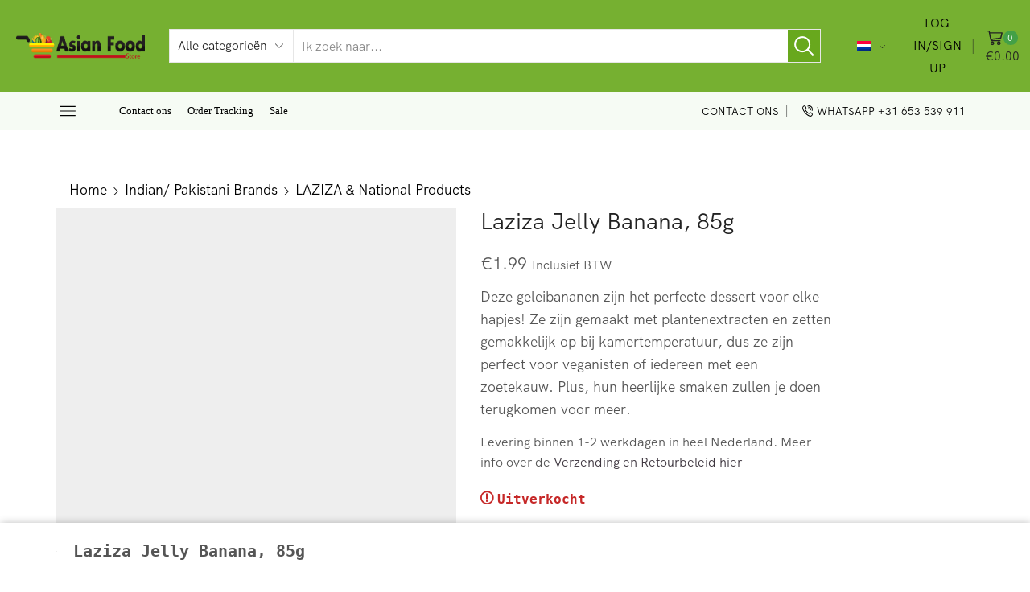

--- FILE ---
content_type: text/html; charset=UTF-8
request_url: https://asiangrocery.nl/nl/product/jelly-banana-flavour/
body_size: 53747
content:
<!DOCTYPE html>
<html lang="nl-NL" >
<head><meta charset="UTF-8" /><script>if(navigator.userAgent.match(/MSIE|Internet Explorer/i)||navigator.userAgent.match(/Trident\/7\..*?rv:11/i)){var href=document.location.href;if(!href.match(/[?&]nowprocket/)){if(href.indexOf("?")==-1){if(href.indexOf("#")==-1){document.location.href=href+"?nowprocket=1"}else{document.location.href=href.replace("#","?nowprocket=1#")}}else{if(href.indexOf("#")==-1){document.location.href=href+"&nowprocket=1"}else{document.location.href=href.replace("#","&nowprocket=1#")}}}}</script><script>class RocketLazyLoadScripts{constructor(){this.triggerEvents=["keydown","mousedown","mousemove","touchmove","touchstart","touchend","wheel"],this.userEventHandler=this._triggerListener.bind(this),this.touchStartHandler=this._onTouchStart.bind(this),this.touchMoveHandler=this._onTouchMove.bind(this),this.touchEndHandler=this._onTouchEnd.bind(this),this.clickHandler=this._onClick.bind(this),this.interceptedClicks=[],window.addEventListener("pageshow",(e=>{this.persisted=e.persisted})),window.addEventListener("DOMContentLoaded",(()=>{this._preconnect3rdParties()})),this.delayedScripts={normal:[],async:[],defer:[]},this.allJQueries=[]}_addUserInteractionListener(e){document.hidden?e._triggerListener():(this.triggerEvents.forEach((t=>window.addEventListener(t,e.userEventHandler,{passive:!0}))),window.addEventListener("touchstart",e.touchStartHandler,{passive:!0}),window.addEventListener("mousedown",e.touchStartHandler),document.addEventListener("visibilitychange",e.userEventHandler))}_removeUserInteractionListener(){this.triggerEvents.forEach((e=>window.removeEventListener(e,this.userEventHandler,{passive:!0}))),document.removeEventListener("visibilitychange",this.userEventHandler)}_onTouchStart(e){"HTML"!==e.target.tagName&&(window.addEventListener("touchend",this.touchEndHandler),window.addEventListener("mouseup",this.touchEndHandler),window.addEventListener("touchmove",this.touchMoveHandler,{passive:!0}),window.addEventListener("mousemove",this.touchMoveHandler),e.target.addEventListener("click",this.clickHandler),this._renameDOMAttribute(e.target,"onclick","rocket-onclick"))}_onTouchMove(e){window.removeEventListener("touchend",this.touchEndHandler),window.removeEventListener("mouseup",this.touchEndHandler),window.removeEventListener("touchmove",this.touchMoveHandler,{passive:!0}),window.removeEventListener("mousemove",this.touchMoveHandler),e.target.removeEventListener("click",this.clickHandler),this._renameDOMAttribute(e.target,"rocket-onclick","onclick")}_onTouchEnd(e){window.removeEventListener("touchend",this.touchEndHandler),window.removeEventListener("mouseup",this.touchEndHandler),window.removeEventListener("touchmove",this.touchMoveHandler,{passive:!0}),window.removeEventListener("mousemove",this.touchMoveHandler)}_onClick(e){e.target.removeEventListener("click",this.clickHandler),this._renameDOMAttribute(e.target,"rocket-onclick","onclick"),this.interceptedClicks.push(e),e.preventDefault(),e.stopPropagation(),e.stopImmediatePropagation()}_replayClicks(){window.removeEventListener("touchstart",this.touchStartHandler,{passive:!0}),window.removeEventListener("mousedown",this.touchStartHandler),this.interceptedClicks.forEach((e=>{e.target.dispatchEvent(new MouseEvent("click",{view:e.view,bubbles:!0,cancelable:!0}))}))}_renameDOMAttribute(e,t,n){e.hasAttribute&&e.hasAttribute(t)&&(event.target.setAttribute(n,event.target.getAttribute(t)),event.target.removeAttribute(t))}_triggerListener(){this._removeUserInteractionListener(this),"loading"===document.readyState?document.addEventListener("DOMContentLoaded",this._loadEverythingNow.bind(this)):this._loadEverythingNow()}_preconnect3rdParties(){let e=[];document.querySelectorAll("script[type=rocketlazyloadscript]").forEach((t=>{if(t.hasAttribute("src")){const n=new URL(t.src).origin;n!==location.origin&&e.push({src:n,crossOrigin:t.crossOrigin||"module"===t.getAttribute("data-rocket-type")})}})),e=[...new Map(e.map((e=>[JSON.stringify(e),e]))).values()],this._batchInjectResourceHints(e,"preconnect")}async _loadEverythingNow(){this.lastBreath=Date.now(),this._delayEventListeners(),this._delayJQueryReady(this),this._handleDocumentWrite(),this._registerAllDelayedScripts(),this._preloadAllScripts(),await this._loadScriptsFromList(this.delayedScripts.normal),await this._loadScriptsFromList(this.delayedScripts.defer),await this._loadScriptsFromList(this.delayedScripts.async);try{await this._triggerDOMContentLoaded(),await this._triggerWindowLoad()}catch(e){}window.dispatchEvent(new Event("rocket-allScriptsLoaded")),this._replayClicks()}_registerAllDelayedScripts(){document.querySelectorAll("script[type=rocketlazyloadscript]").forEach((e=>{e.hasAttribute("src")?e.hasAttribute("async")&&!1!==e.async?this.delayedScripts.async.push(e):e.hasAttribute("defer")&&!1!==e.defer||"module"===e.getAttribute("data-rocket-type")?this.delayedScripts.defer.push(e):this.delayedScripts.normal.push(e):this.delayedScripts.normal.push(e)}))}async _transformScript(e){return await this._littleBreath(),new Promise((t=>{const n=document.createElement("script");[...e.attributes].forEach((e=>{let t=e.nodeName;"type"!==t&&("data-rocket-type"===t&&(t="type"),n.setAttribute(t,e.nodeValue))})),e.hasAttribute("src")?(n.addEventListener("load",t),n.addEventListener("error",t)):(n.text=e.text,t());try{e.parentNode.replaceChild(n,e)}catch(e){t()}}))}async _loadScriptsFromList(e){const t=e.shift();return t?(await this._transformScript(t),this._loadScriptsFromList(e)):Promise.resolve()}_preloadAllScripts(){this._batchInjectResourceHints([...this.delayedScripts.normal,...this.delayedScripts.defer,...this.delayedScripts.async],"preload")}_batchInjectResourceHints(e,t){var n=document.createDocumentFragment();e.forEach((e=>{if(e.src){const i=document.createElement("link");i.href=e.src,i.rel=t,"preconnect"!==t&&(i.as="script"),e.getAttribute&&"module"===e.getAttribute("data-rocket-type")&&(i.crossOrigin=!0),e.crossOrigin&&(i.crossOrigin=e.crossOrigin),n.appendChild(i)}})),document.head.appendChild(n)}_delayEventListeners(){let e={};function t(t,n){!function(t){function n(n){return e[t].eventsToRewrite.indexOf(n)>=0?"rocket-"+n:n}e[t]||(e[t]={originalFunctions:{add:t.addEventListener,remove:t.removeEventListener},eventsToRewrite:[]},t.addEventListener=function(){arguments[0]=n(arguments[0]),e[t].originalFunctions.add.apply(t,arguments)},t.removeEventListener=function(){arguments[0]=n(arguments[0]),e[t].originalFunctions.remove.apply(t,arguments)})}(t),e[t].eventsToRewrite.push(n)}function n(e,t){let n=e[t];Object.defineProperty(e,t,{get:()=>n||function(){},set(i){e["rocket"+t]=n=i}})}t(document,"DOMContentLoaded"),t(window,"DOMContentLoaded"),t(window,"load"),t(window,"pageshow"),t(document,"readystatechange"),n(document,"onreadystatechange"),n(window,"onload"),n(window,"onpageshow")}_delayJQueryReady(e){let t=window.jQuery;Object.defineProperty(window,"jQuery",{get:()=>t,set(n){if(n&&n.fn&&!e.allJQueries.includes(n)){n.fn.ready=n.fn.init.prototype.ready=function(t){e.domReadyFired?t.bind(document)(n):document.addEventListener("rocket-DOMContentLoaded",(()=>t.bind(document)(n)))};const t=n.fn.on;n.fn.on=n.fn.init.prototype.on=function(){if(this[0]===window){function e(e){return e.split(" ").map((e=>"load"===e||0===e.indexOf("load.")?"rocket-jquery-load":e)).join(" ")}"string"==typeof arguments[0]||arguments[0]instanceof String?arguments[0]=e(arguments[0]):"object"==typeof arguments[0]&&Object.keys(arguments[0]).forEach((t=>{delete Object.assign(arguments[0],{[e(t)]:arguments[0][t]})[t]}))}return t.apply(this,arguments),this},e.allJQueries.push(n)}t=n}})}async _triggerDOMContentLoaded(){this.domReadyFired=!0,await this._littleBreath(),document.dispatchEvent(new Event("rocket-DOMContentLoaded")),await this._littleBreath(),window.dispatchEvent(new Event("rocket-DOMContentLoaded")),await this._littleBreath(),document.dispatchEvent(new Event("rocket-readystatechange")),await this._littleBreath(),document.rocketonreadystatechange&&document.rocketonreadystatechange()}async _triggerWindowLoad(){await this._littleBreath(),window.dispatchEvent(new Event("rocket-load")),await this._littleBreath(),window.rocketonload&&window.rocketonload(),await this._littleBreath(),this.allJQueries.forEach((e=>e(window).trigger("rocket-jquery-load"))),await this._littleBreath();const e=new Event("rocket-pageshow");e.persisted=this.persisted,window.dispatchEvent(e),await this._littleBreath(),window.rocketonpageshow&&window.rocketonpageshow({persisted:this.persisted})}_handleDocumentWrite(){const e=new Map;document.write=document.writeln=function(t){const n=document.currentScript,i=document.createRange(),r=n.parentElement;let o=e.get(n);void 0===o&&(o=n.nextSibling,e.set(n,o));const s=document.createDocumentFragment();i.setStart(s,0),s.appendChild(i.createContextualFragment(t)),r.insertBefore(s,o)}}async _littleBreath(){Date.now()-this.lastBreath>45&&(await this._requestAnimFrame(),this.lastBreath=Date.now())}async _requestAnimFrame(){return document.hidden?new Promise((e=>setTimeout(e))):new Promise((e=>requestAnimationFrame(e)))}static run(){const e=new RocketLazyLoadScripts;e._addUserInteractionListener(e)}}RocketLazyLoadScripts.run();</script>
	
	<meta name="viewport" content="width=device-width, initial-scale=1.0, maximum-scale=1.0, user-scalable=0"/>
	<meta name='robots' content='index, follow, max-image-preview:large, max-snippet:-1, max-video-preview:-1' />
	<style>img:is([sizes="auto" i], [sizes^="auto," i]) { contain-intrinsic-size: 3000px 1500px }</style>
	<script type="rocketlazyloadscript">window._wca = window._wca || [];</script>

	<!-- This site is optimized with the Yoast SEO Premium plugin v24.2 (Yoast SEO v26.5) - https://yoast.com/wordpress/plugins/seo/ -->
	<title>Laziza Jelly Banana, 85g | Indiaas en Aziatisch online winkel</title>
	<meta name="description" content="Looking for Laziza Jelly Banana, 85g? Order online quickly via asiangrocery.nl ✓Low Price Guarantee ✓Free ship in Amsterdam. Order Now!" />
	<link rel="canonical" href="https://asiangrocery.nl/nl/product/jelly-banana-flavour/" />
	<meta property="og:locale" content="nl_NL" />
	<meta property="og:type" content="article" />
	<meta property="og:title" content="Laziza Jelly Banana, 85g" />
	<meta property="og:description" content="Looking for Laziza Jelly Banana, 85g? Order online quickly via asiangrocery.nl ✓Low Price Guarantee ✓Free ship in Amsterdam. Order Now!" />
	<meta property="og:url" content="https://asiangrocery.nl/nl/product/jelly-banana-flavour/" />
	<meta property="og:site_name" content="Low Price Asian &amp; Indian Grocery Store" />
	<meta property="article:publisher" content="https://www.facebook.com/asianfood.toko/" />
	<meta property="article:modified_time" content="2024-05-13T15:00:55+00:00" />
	<meta property="og:image" content="https://asiangrocery.nl/wp-content/uploads/2018/10/jelly-banana.png" />
	<meta property="og:image:width" content="600" />
	<meta property="og:image:height" content="600" />
	<meta property="og:image:type" content="image/png" />
	<meta name="twitter:card" content="summary_large_image" />
	<meta name="twitter:label1" content="Geschatte leestijd" />
	<meta name="twitter:data1" content="2 minuten" />
	<script type="application/ld+json" class="yoast-schema-graph">{
    "@context": "https:\/\/schema.org",
    "@graph": [
        {
            "@type": "WebPage",
            "@id": "https:\/\/asiangrocery.nl\/product\/jelly-banana-flavour\/",
            "url": "https:\/\/asiangrocery.nl\/product\/jelly-banana-flavour\/",
            "name": "Laziza Jelly Banana, 85g | Indiaas en Aziatisch online winkel",
            "isPartOf": {
                "@id": "https:\/\/asiangrocery.nl\/#website"
            },
            "primaryImageOfPage": {
                "@id": "https:\/\/asiangrocery.nl\/product\/jelly-banana-flavour\/#primaryimage"
            },
            "image": {
                "@id": "https:\/\/asiangrocery.nl\/product\/jelly-banana-flavour\/#primaryimage"
            },
            "thumbnailUrl": "https:\/\/asiangrocery.nl\/wp-content\/uploads\/2018\/10\/jelly-banana.png",
            "datePublished": "2018-10-09T13:42:07+00:00",
            "dateModified": "2024-05-13T15:00:55+00:00",
            "description": "Looking for Laziza Jelly Banana, 85g? Order online quickly via asiangrocery.nl \u2713Low Price Guarantee \u2713Free ship in Amsterdam. Order Now!",
            "breadcrumb": {
                "@id": "https:\/\/asiangrocery.nl\/product\/jelly-banana-flavour\/#breadcrumb"
            },
            "inLanguage": "nl-NL",
            "potentialAction": [
                {
                    "@type": "ReadAction",
                    "target": [
                        "https:\/\/asiangrocery.nl\/product\/jelly-banana-flavour\/"
                    ]
                }
            ]
        },
        {
            "@type": "ImageObject",
            "inLanguage": "nl-NL",
            "@id": "https:\/\/asiangrocery.nl\/product\/jelly-banana-flavour\/#primaryimage",
            "url": "https:\/\/asiangrocery.nl\/wp-content\/uploads\/2018\/10\/jelly-banana.png",
            "contentUrl": "https:\/\/asiangrocery.nl\/wp-content\/uploads\/2018\/10\/jelly-banana.png",
            "width": 600,
            "height": 600,
            "caption": "jelly banana"
        },
        {
            "@type": "BreadcrumbList",
            "@id": "https:\/\/asiangrocery.nl\/product\/jelly-banana-flavour\/#breadcrumb",
            "itemListElement": [
                {
                    "@type": "ListItem",
                    "position": 1,
                    "name": "Home",
                    "item": "https:\/\/asiangrocery.nl\/"
                },
                {
                    "@type": "ListItem",
                    "position": 2,
                    "name": "Shop",
                    "item": "https:\/\/asiangrocery.nl\/home\/shop\/"
                },
                {
                    "@type": "ListItem",
                    "position": 3,
                    "name": "Laziza Jelly Banana, 85g"
                }
            ]
        },
        {
            "@type": "WebSite",
            "@id": "https:\/\/asiangrocery.nl\/#website",
            "url": "https:\/\/asiangrocery.nl\/",
            "name": "Low Price Asian & Indian Grocery Store",
            "description": "Low Price Asian &amp; Indian Grocery Store",
            "publisher": {
                "@id": "https:\/\/asiangrocery.nl\/#organization"
            },
            "potentialAction": [
                {
                    "@type": "SearchAction",
                    "target": {
                        "@type": "EntryPoint",
                        "urlTemplate": "https:\/\/asiangrocery.nl\/?s={search_term_string}"
                    },
                    "query-input": {
                        "@type": "PropertyValueSpecification",
                        "valueRequired": true,
                        "valueName": "search_term_string"
                    }
                }
            ],
            "inLanguage": "nl-NL"
        },
        {
            "@type": "Organization",
            "@id": "https:\/\/asiangrocery.nl\/#organization",
            "name": "Indian & Asian Grocery Store",
            "url": "https:\/\/asiangrocery.nl\/",
            "logo": {
                "@type": "ImageObject",
                "inLanguage": "nl-NL",
                "@id": "https:\/\/asiangrocery.nl\/#\/schema\/logo\/image\/",
                "url": "https:\/\/asiangrocery.nl\/wp-content\/uploads\/2019\/01\/logo-2.png",
                "contentUrl": "https:\/\/asiangrocery.nl\/wp-content\/uploads\/2019\/01\/logo-2.png",
                "width": 156,
                "height": 32,
                "caption": "Indian & Asian Grocery Store"
            },
            "image": {
                "@id": "https:\/\/asiangrocery.nl\/#\/schema\/logo\/image\/"
            },
            "sameAs": [
                "https:\/\/www.facebook.com\/asianfood.toko\/"
            ]
        }
    ]
}</script>
	<!-- / Yoast SEO Premium plugin. -->


<link rel='dns-prefetch' href='//stats.wp.com' />
<link rel='dns-prefetch' href='//capi-automation.s3.us-east-2.amazonaws.com' />

<link rel="alternate" type="application/rss+xml" title="Low Price Asian &amp; Indian Grocery Store &raquo; feed" href="https://asiangrocery.nl/nl/feed/" />
<link rel="alternate" type="application/rss+xml" title="Low Price Asian &amp; Indian Grocery Store &raquo; reacties feed" href="https://asiangrocery.nl/nl/comments/feed/" />
<link rel='stylesheet' id='wp-block-library-css' href='https://asiangrocery.nl/wp-includes/css/dist/block-library/style.min.css?ver=6.8.1' type='text/css' media='all' />
<style id='classic-theme-styles-inline-css' type='text/css'>
/*! This file is auto-generated */
.wp-block-button__link{color:#fff;background-color:#32373c;border-radius:9999px;box-shadow:none;text-decoration:none;padding:calc(.667em + 2px) calc(1.333em + 2px);font-size:1.125em}.wp-block-file__button{background:#32373c;color:#fff;text-decoration:none}
</style>
<link rel='stylesheet' id='mediaelement-css' href='https://asiangrocery.nl/wp-includes/js/mediaelement/mediaelementplayer-legacy.min.css?ver=4.2.17' type='text/css' media='all' />
<link rel='stylesheet' id='wp-mediaelement-css' href='https://asiangrocery.nl/wp-includes/js/mediaelement/wp-mediaelement.min.css?ver=6.8.1' type='text/css' media='all' />
<style id='jetpack-sharing-buttons-style-inline-css' type='text/css'>
.jetpack-sharing-buttons__services-list{display:flex;flex-direction:row;flex-wrap:wrap;gap:0;list-style-type:none;margin:5px;padding:0}.jetpack-sharing-buttons__services-list.has-small-icon-size{font-size:12px}.jetpack-sharing-buttons__services-list.has-normal-icon-size{font-size:16px}.jetpack-sharing-buttons__services-list.has-large-icon-size{font-size:24px}.jetpack-sharing-buttons__services-list.has-huge-icon-size{font-size:36px}@media print{.jetpack-sharing-buttons__services-list{display:none!important}}.editor-styles-wrapper .wp-block-jetpack-sharing-buttons{gap:0;padding-inline-start:0}ul.jetpack-sharing-buttons__services-list.has-background{padding:1.25em 2.375em}
</style>
<link data-minify="1" rel='stylesheet' id='woolentor-block-common-css' href='https://asiangrocery.nl/wp-content/cache/min/1/wp-content/plugins/woolentor-addons/woolentor-blocks/assets/css/common-style.css?ver=1751111014' type='text/css' media='all' />
<link data-minify="1" rel='stylesheet' id='woolentor-block-default-css' href='https://asiangrocery.nl/wp-content/cache/min/1/wp-content/plugins/woolentor-addons/woolentor-blocks/assets/css/style-index.css?ver=1751111014' type='text/css' media='all' />
<link data-minify="1" rel='stylesheet' id='cr-frontend-css-css' href='https://asiangrocery.nl/wp-content/cache/min/1/wp-content/plugins/customer-reviews-woocommerce/css/frontend.css?ver=1751111014' type='text/css' media='all' />
<link data-minify="1" rel='stylesheet' id='cr-badges-css-css' href='https://asiangrocery.nl/wp-content/cache/min/1/wp-content/plugins/customer-reviews-woocommerce/css/badges.css?ver=1751111014' type='text/css' media='all' />
<style id='global-styles-inline-css' type='text/css'>
:root{--wp--preset--aspect-ratio--square: 1;--wp--preset--aspect-ratio--4-3: 4/3;--wp--preset--aspect-ratio--3-4: 3/4;--wp--preset--aspect-ratio--3-2: 3/2;--wp--preset--aspect-ratio--2-3: 2/3;--wp--preset--aspect-ratio--16-9: 16/9;--wp--preset--aspect-ratio--9-16: 9/16;--wp--preset--color--black: #000000;--wp--preset--color--cyan-bluish-gray: #abb8c3;--wp--preset--color--white: #ffffff;--wp--preset--color--pale-pink: #f78da7;--wp--preset--color--vivid-red: #cf2e2e;--wp--preset--color--luminous-vivid-orange: #ff6900;--wp--preset--color--luminous-vivid-amber: #fcb900;--wp--preset--color--light-green-cyan: #7bdcb5;--wp--preset--color--vivid-green-cyan: #00d084;--wp--preset--color--pale-cyan-blue: #8ed1fc;--wp--preset--color--vivid-cyan-blue: #0693e3;--wp--preset--color--vivid-purple: #9b51e0;--wp--preset--gradient--vivid-cyan-blue-to-vivid-purple: linear-gradient(135deg,rgba(6,147,227,1) 0%,rgb(155,81,224) 100%);--wp--preset--gradient--light-green-cyan-to-vivid-green-cyan: linear-gradient(135deg,rgb(122,220,180) 0%,rgb(0,208,130) 100%);--wp--preset--gradient--luminous-vivid-amber-to-luminous-vivid-orange: linear-gradient(135deg,rgba(252,185,0,1) 0%,rgba(255,105,0,1) 100%);--wp--preset--gradient--luminous-vivid-orange-to-vivid-red: linear-gradient(135deg,rgba(255,105,0,1) 0%,rgb(207,46,46) 100%);--wp--preset--gradient--very-light-gray-to-cyan-bluish-gray: linear-gradient(135deg,rgb(238,238,238) 0%,rgb(169,184,195) 100%);--wp--preset--gradient--cool-to-warm-spectrum: linear-gradient(135deg,rgb(74,234,220) 0%,rgb(151,120,209) 20%,rgb(207,42,186) 40%,rgb(238,44,130) 60%,rgb(251,105,98) 80%,rgb(254,248,76) 100%);--wp--preset--gradient--blush-light-purple: linear-gradient(135deg,rgb(255,206,236) 0%,rgb(152,150,240) 100%);--wp--preset--gradient--blush-bordeaux: linear-gradient(135deg,rgb(254,205,165) 0%,rgb(254,45,45) 50%,rgb(107,0,62) 100%);--wp--preset--gradient--luminous-dusk: linear-gradient(135deg,rgb(255,203,112) 0%,rgb(199,81,192) 50%,rgb(65,88,208) 100%);--wp--preset--gradient--pale-ocean: linear-gradient(135deg,rgb(255,245,203) 0%,rgb(182,227,212) 50%,rgb(51,167,181) 100%);--wp--preset--gradient--electric-grass: linear-gradient(135deg,rgb(202,248,128) 0%,rgb(113,206,126) 100%);--wp--preset--gradient--midnight: linear-gradient(135deg,rgb(2,3,129) 0%,rgb(40,116,252) 100%);--wp--preset--font-size--small: 13px;--wp--preset--font-size--medium: 20px;--wp--preset--font-size--large: 36px;--wp--preset--font-size--x-large: 42px;--wp--preset--spacing--20: 0.44rem;--wp--preset--spacing--30: 0.67rem;--wp--preset--spacing--40: 1rem;--wp--preset--spacing--50: 1.5rem;--wp--preset--spacing--60: 2.25rem;--wp--preset--spacing--70: 3.38rem;--wp--preset--spacing--80: 5.06rem;--wp--preset--shadow--natural: 6px 6px 9px rgba(0, 0, 0, 0.2);--wp--preset--shadow--deep: 12px 12px 50px rgba(0, 0, 0, 0.4);--wp--preset--shadow--sharp: 6px 6px 0px rgba(0, 0, 0, 0.2);--wp--preset--shadow--outlined: 6px 6px 0px -3px rgba(255, 255, 255, 1), 6px 6px rgba(0, 0, 0, 1);--wp--preset--shadow--crisp: 6px 6px 0px rgba(0, 0, 0, 1);}:where(.is-layout-flex){gap: 0.5em;}:where(.is-layout-grid){gap: 0.5em;}body .is-layout-flex{display: flex;}.is-layout-flex{flex-wrap: wrap;align-items: center;}.is-layout-flex > :is(*, div){margin: 0;}body .is-layout-grid{display: grid;}.is-layout-grid > :is(*, div){margin: 0;}:where(.wp-block-columns.is-layout-flex){gap: 2em;}:where(.wp-block-columns.is-layout-grid){gap: 2em;}:where(.wp-block-post-template.is-layout-flex){gap: 1.25em;}:where(.wp-block-post-template.is-layout-grid){gap: 1.25em;}.has-black-color{color: var(--wp--preset--color--black) !important;}.has-cyan-bluish-gray-color{color: var(--wp--preset--color--cyan-bluish-gray) !important;}.has-white-color{color: var(--wp--preset--color--white) !important;}.has-pale-pink-color{color: var(--wp--preset--color--pale-pink) !important;}.has-vivid-red-color{color: var(--wp--preset--color--vivid-red) !important;}.has-luminous-vivid-orange-color{color: var(--wp--preset--color--luminous-vivid-orange) !important;}.has-luminous-vivid-amber-color{color: var(--wp--preset--color--luminous-vivid-amber) !important;}.has-light-green-cyan-color{color: var(--wp--preset--color--light-green-cyan) !important;}.has-vivid-green-cyan-color{color: var(--wp--preset--color--vivid-green-cyan) !important;}.has-pale-cyan-blue-color{color: var(--wp--preset--color--pale-cyan-blue) !important;}.has-vivid-cyan-blue-color{color: var(--wp--preset--color--vivid-cyan-blue) !important;}.has-vivid-purple-color{color: var(--wp--preset--color--vivid-purple) !important;}.has-black-background-color{background-color: var(--wp--preset--color--black) !important;}.has-cyan-bluish-gray-background-color{background-color: var(--wp--preset--color--cyan-bluish-gray) !important;}.has-white-background-color{background-color: var(--wp--preset--color--white) !important;}.has-pale-pink-background-color{background-color: var(--wp--preset--color--pale-pink) !important;}.has-vivid-red-background-color{background-color: var(--wp--preset--color--vivid-red) !important;}.has-luminous-vivid-orange-background-color{background-color: var(--wp--preset--color--luminous-vivid-orange) !important;}.has-luminous-vivid-amber-background-color{background-color: var(--wp--preset--color--luminous-vivid-amber) !important;}.has-light-green-cyan-background-color{background-color: var(--wp--preset--color--light-green-cyan) !important;}.has-vivid-green-cyan-background-color{background-color: var(--wp--preset--color--vivid-green-cyan) !important;}.has-pale-cyan-blue-background-color{background-color: var(--wp--preset--color--pale-cyan-blue) !important;}.has-vivid-cyan-blue-background-color{background-color: var(--wp--preset--color--vivid-cyan-blue) !important;}.has-vivid-purple-background-color{background-color: var(--wp--preset--color--vivid-purple) !important;}.has-black-border-color{border-color: var(--wp--preset--color--black) !important;}.has-cyan-bluish-gray-border-color{border-color: var(--wp--preset--color--cyan-bluish-gray) !important;}.has-white-border-color{border-color: var(--wp--preset--color--white) !important;}.has-pale-pink-border-color{border-color: var(--wp--preset--color--pale-pink) !important;}.has-vivid-red-border-color{border-color: var(--wp--preset--color--vivid-red) !important;}.has-luminous-vivid-orange-border-color{border-color: var(--wp--preset--color--luminous-vivid-orange) !important;}.has-luminous-vivid-amber-border-color{border-color: var(--wp--preset--color--luminous-vivid-amber) !important;}.has-light-green-cyan-border-color{border-color: var(--wp--preset--color--light-green-cyan) !important;}.has-vivid-green-cyan-border-color{border-color: var(--wp--preset--color--vivid-green-cyan) !important;}.has-pale-cyan-blue-border-color{border-color: var(--wp--preset--color--pale-cyan-blue) !important;}.has-vivid-cyan-blue-border-color{border-color: var(--wp--preset--color--vivid-cyan-blue) !important;}.has-vivid-purple-border-color{border-color: var(--wp--preset--color--vivid-purple) !important;}.has-vivid-cyan-blue-to-vivid-purple-gradient-background{background: var(--wp--preset--gradient--vivid-cyan-blue-to-vivid-purple) !important;}.has-light-green-cyan-to-vivid-green-cyan-gradient-background{background: var(--wp--preset--gradient--light-green-cyan-to-vivid-green-cyan) !important;}.has-luminous-vivid-amber-to-luminous-vivid-orange-gradient-background{background: var(--wp--preset--gradient--luminous-vivid-amber-to-luminous-vivid-orange) !important;}.has-luminous-vivid-orange-to-vivid-red-gradient-background{background: var(--wp--preset--gradient--luminous-vivid-orange-to-vivid-red) !important;}.has-very-light-gray-to-cyan-bluish-gray-gradient-background{background: var(--wp--preset--gradient--very-light-gray-to-cyan-bluish-gray) !important;}.has-cool-to-warm-spectrum-gradient-background{background: var(--wp--preset--gradient--cool-to-warm-spectrum) !important;}.has-blush-light-purple-gradient-background{background: var(--wp--preset--gradient--blush-light-purple) !important;}.has-blush-bordeaux-gradient-background{background: var(--wp--preset--gradient--blush-bordeaux) !important;}.has-luminous-dusk-gradient-background{background: var(--wp--preset--gradient--luminous-dusk) !important;}.has-pale-ocean-gradient-background{background: var(--wp--preset--gradient--pale-ocean) !important;}.has-electric-grass-gradient-background{background: var(--wp--preset--gradient--electric-grass) !important;}.has-midnight-gradient-background{background: var(--wp--preset--gradient--midnight) !important;}.has-small-font-size{font-size: var(--wp--preset--font-size--small) !important;}.has-medium-font-size{font-size: var(--wp--preset--font-size--medium) !important;}.has-large-font-size{font-size: var(--wp--preset--font-size--large) !important;}.has-x-large-font-size{font-size: var(--wp--preset--font-size--x-large) !important;}
:where(.wp-block-post-template.is-layout-flex){gap: 1.25em;}:where(.wp-block-post-template.is-layout-grid){gap: 1.25em;}
:where(.wp-block-columns.is-layout-flex){gap: 2em;}:where(.wp-block-columns.is-layout-grid){gap: 2em;}
:root :where(.wp-block-pullquote){font-size: 1.5em;line-height: 1.6;}
</style>
<style id='woocommerce-inline-inline-css' type='text/css'>
.woocommerce form .form-row .required { visibility: visible; }
</style>
<link data-minify="1" rel='stylesheet' id='dashicons-css' href='https://asiangrocery.nl/wp-content/cache/min/1/wp-includes/css/dashicons.min.css?ver=1751111014' type='text/css' media='all' />
<style id='dashicons-inline-css' type='text/css'>
[data-font="Dashicons"]:before {font-family: 'Dashicons' !important;content: attr(data-icon) !important;speak: none !important;font-weight: normal !important;font-variant: normal !important;text-transform: none !important;line-height: 1 !important;font-style: normal !important;-webkit-font-smoothing: antialiased !important;-moz-osx-font-smoothing: grayscale !important;}
</style>
<link data-minify="1" rel='stylesheet' id='trp-language-switcher-style-css' href='https://asiangrocery.nl/wp-content/cache/min/1/wp-content/plugins/translatepress-multilingual/assets/css/trp-language-switcher.css?ver=1751111014' type='text/css' media='all' />
<link rel='stylesheet' id='woo-variation-swatches-css' href='https://asiangrocery.nl/wp-content/plugins/woo-variation-swatches/assets/css/frontend.min.css?ver=1748334437' type='text/css' media='all' />
<style id='woo-variation-swatches-inline-css' type='text/css'>
:root {
--wvs-tick:url("data:image/svg+xml;utf8,%3Csvg filter='drop-shadow(0px 0px 2px rgb(0 0 0 / .8))' xmlns='http://www.w3.org/2000/svg'  viewBox='0 0 30 30'%3E%3Cpath fill='none' stroke='%23ffffff' stroke-linecap='round' stroke-linejoin='round' stroke-width='4' d='M4 16L11 23 27 7'/%3E%3C/svg%3E");

--wvs-cross:url("data:image/svg+xml;utf8,%3Csvg filter='drop-shadow(0px 0px 5px rgb(255 255 255 / .6))' xmlns='http://www.w3.org/2000/svg' width='72px' height='72px' viewBox='0 0 24 24'%3E%3Cpath fill='none' stroke='%23ff0000' stroke-linecap='round' stroke-width='0.6' d='M5 5L19 19M19 5L5 19'/%3E%3C/svg%3E");
--wvs-single-product-item-width:30px;
--wvs-single-product-item-height:30px;
--wvs-single-product-item-font-size:16px}
</style>
<link data-minify="1" rel='stylesheet' id='font-awesome-four-css' href='https://asiangrocery.nl/wp-content/cache/min/1/wp-content/plugins/woolentor-addons/assets/css/font-awesome.min.css?ver=1751111014' type='text/css' media='all' />
<link data-minify="1" rel='stylesheet' id='simple-line-icons-wl-css' href='https://asiangrocery.nl/wp-content/cache/min/1/wp-content/plugins/woolentor-addons/assets/css/simple-line-icons.css?ver=1751111014' type='text/css' media='all' />
<link data-minify="1" rel='stylesheet' id='htflexboxgrid-css' href='https://asiangrocery.nl/wp-content/cache/min/1/wp-content/plugins/woolentor-addons/assets/css/htflexboxgrid.css?ver=1751111014' type='text/css' media='all' />
<link data-minify="1" rel='stylesheet' id='slick-css' href='https://asiangrocery.nl/wp-content/cache/min/1/wp-content/plugins/woolentor-addons/assets/css/slick.css?ver=1751111014' type='text/css' media='all' />
<link data-minify="1" rel='stylesheet' id='woolentor-widgets-css' href='https://asiangrocery.nl/wp-content/cache/min/1/wp-content/plugins/woolentor-addons/assets/css/woolentor-widgets.css?ver=1751111014' type='text/css' media='all' />
<link data-minify="1" rel='stylesheet' id='woolentor-quickview-css' href='https://asiangrocery.nl/wp-content/cache/min/1/wp-content/plugins/woolentor-addons/includes/modules/quickview/assets/css/frontend.css?ver=1751111014' type='text/css' media='all' />
<link data-minify="1" rel='stylesheet' id='brands-styles-css' href='https://asiangrocery.nl/wp-content/cache/min/1/wp-content/plugins/woocommerce/assets/css/brands.css?ver=1751111014' type='text/css' media='all' />
<link rel='stylesheet' id='etheme-parent-style-css' href='https://asiangrocery.nl/wp-content/themes/xstore/xstore.min.css?ver=0.0.1' type='text/css' media='all' />
<link rel='stylesheet' id='child-style-css' href='https://asiangrocery.nl/wp-content/themes/xstore-child/style.css?ver=0.0.1' type='text/css' media='all' />
<link data-minify="1" rel='stylesheet' id='flexible-shipping-free-shipping-css' href='https://asiangrocery.nl/wp-content/cache/min/1/wp-content/plugins/flexible-shipping/assets/dist/css/free-shipping.css?ver=1751111014' type='text/css' media='all' />
<link rel='stylesheet' id='mollie-applepaydirect-css' href='https://asiangrocery.nl/wp-content/plugins/mollie-payments-for-woocommerce/public/css/mollie-applepaydirect.min.css?ver=1765970109' type='text/css' media='screen' />
<link data-minify="1" rel='stylesheet' id='postnl-fe-checkout-css' href='https://asiangrocery.nl/wp-content/cache/min/1/wp-content/plugins/woo-postnl/assets/css/fe-checkout.css?ver=1751111014' type='text/css' media='all' />
<link rel='stylesheet' id='photoswipe-css' href='https://asiangrocery.nl/wp-content/plugins/woocommerce/assets/css/photoswipe/photoswipe.min.css?ver=9.8.5' type='text/css' media='all' />
<link rel='stylesheet' id='photoswipe-default-skin-css' href='https://asiangrocery.nl/wp-content/plugins/woocommerce/assets/css/photoswipe/default-skin/default-skin.min.css?ver=9.8.5' type='text/css' media='all' />
<link data-minify="1" rel='stylesheet' id='tawcvs-frontend-css' href='https://asiangrocery.nl/wp-content/cache/min/1/wp-content/plugins/variation-swatches-for-woocommerce-pro/assets/css/frontend.css?ver=1751111014' type='text/css' media='all' />
<style id='tawcvs-frontend-inline-css' type='text/css'>
.tawcvs-swatches .swatch { width: 30px; height: 30px; }
</style>
<link data-minify="1" rel='stylesheet' id='tawc-deals-css' href='https://asiangrocery.nl/wp-content/cache/min/1/wp-content/plugins/woocommerce-deals/assets/css/tawc-deals.css?ver=1751111014' type='text/css' media='all' />
<link rel='stylesheet' id='etheme-swatches-style-css' href='https://asiangrocery.nl/wp-content/themes/xstore/css/swatches.min.css?ver=0.0.1' type='text/css' media='all' />
<link rel='stylesheet' id='etheme-breadcrumbs-css' href='https://asiangrocery.nl/wp-content/themes/xstore/css/modules/breadcrumbs.min.css?ver=0.0.1' type='text/css' media='all' />
<link rel='stylesheet' id='etheme-back-top-css' href='https://asiangrocery.nl/wp-content/themes/xstore/css/modules/back-top.min.css?ver=0.0.1' type='text/css' media='all' />
<link rel='stylesheet' id='etheme-mobile-panel-css' href='https://asiangrocery.nl/wp-content/themes/xstore/css/modules/layout/mobile-panel.min.css?ver=0.0.1' type='text/css' media='all' />
<link rel='stylesheet' id='etheme-woocommerce-css' href='https://asiangrocery.nl/wp-content/themes/xstore/css/modules/woocommerce/global.min.css?ver=0.0.1' type='text/css' media='all' />
<link rel='stylesheet' id='etheme-woocommerce-archive-css' href='https://asiangrocery.nl/wp-content/themes/xstore/css/modules/woocommerce/archive.min.css?ver=0.0.1' type='text/css' media='all' />
<link rel='stylesheet' id='etheme-single-product-builder-css' href='https://asiangrocery.nl/wp-content/themes/xstore/css/modules/woocommerce/single-product/single-product-builder.min.css?ver=0.0.1' type='text/css' media='all' />
<link rel='stylesheet' id='etheme-single-product-elements-css' href='https://asiangrocery.nl/wp-content/themes/xstore/css/modules/woocommerce/single-product/single-product-elements.min.css?ver=0.0.1' type='text/css' media='all' />
<link rel='stylesheet' id='etheme-single-product-sticky-cart-css' href='https://asiangrocery.nl/wp-content/themes/xstore/css/modules/woocommerce/single-product/sticky-cart.min.css?ver=0.0.1' type='text/css' media='all' />
<link rel='stylesheet' id='etheme-star-rating-css' href='https://asiangrocery.nl/wp-content/themes/xstore/css/modules/star-rating.min.css?ver=0.0.1' type='text/css' media='all' />
<link rel='stylesheet' id='etheme-comments-css' href='https://asiangrocery.nl/wp-content/themes/xstore/css/modules/comments.min.css?ver=0.0.1' type='text/css' media='all' />
<link rel='stylesheet' id='etheme-single-post-meta-css' href='https://asiangrocery.nl/wp-content/themes/xstore/css/modules/blog/single-post/meta.min.css?ver=0.0.1' type='text/css' media='all' />
<style id='xstore-icons-font-inline-css' type='text/css'>
@font-face {
				  font-family: 'xstore-icons';
				  src:
				    url('https://asiangrocery.nl/wp-content/themes/xstore/fonts/xstore-icons-bold.ttf') format('truetype'),
				    url('https://asiangrocery.nl/wp-content/themes/xstore/fonts/xstore-icons-bold.woff2') format('woff2'),
				    url('https://asiangrocery.nl/wp-content/themes/xstore/fonts/xstore-icons-bold.woff') format('woff'),
				    url('https://asiangrocery.nl/wp-content/themes/xstore/fonts/xstore-icons-bold.svg#xstore-icons') format('svg');
				  font-weight: normal;
				  font-style: normal;
				  font-display: swap;
				}
</style>
<link rel='stylesheet' id='etheme-header-search-css' href='https://asiangrocery.nl/wp-content/themes/xstore/css/modules/layout/header/parts/search.min.css?ver=0.0.1' type='text/css' media='all' />
<link rel='stylesheet' id='etheme-header-menu-css' href='https://asiangrocery.nl/wp-content/themes/xstore/css/modules/layout/header/parts/menu.min.css?ver=0.0.1' type='text/css' media='all' />
<link rel='stylesheet' id='etheme-header-contacts-css' href='https://asiangrocery.nl/wp-content/themes/xstore/css/modules/layout/header/parts/contacts.min.css?ver=0.0.1' type='text/css' media='all' />
<link data-minify="1" rel='stylesheet' id='xstore-kirki-styles-css' href='https://asiangrocery.nl/wp-content/cache/min/1/wp-content/uploads/xstore/kirki-styles.css?ver=1751111014' type='text/css' media='all' />
<script type="text/template" id="tmpl-variation-template">
	<div class="woocommerce-variation-description">{{{ data.variation.variation_description }}}</div>
	<div class="woocommerce-variation-price">{{{ data.variation.price_html }}}</div>
	<div class="woocommerce-variation-availability">{{{ data.variation.availability_html }}}</div>
</script>
<script type="text/template" id="tmpl-unavailable-variation-template">
	<p role="alert">Dit product is niet beschikbaar. Kies een andere combinatie.</p>
</script>
<script type="rocketlazyloadscript" data-rocket-type="text/javascript" src="https://asiangrocery.nl/wp-includes/js/jquery/jquery.min.js?ver=3.7.1" id="jquery-core-js" defer></script>
<script type="rocketlazyloadscript" data-rocket-type="text/javascript" src="https://asiangrocery.nl/wp-includes/js/jquery/jquery-migrate.min.js?ver=3.4.1" id="jquery-migrate-js" defer></script>
<script type="rocketlazyloadscript" data-rocket-type="text/javascript" src="https://asiangrocery.nl/wp-content/plugins/woocommerce/assets/js/jquery-blockui/jquery.blockUI.min.js?ver=2.7.0-wc.9.8.5" id="jquery-blockui-js" data-wp-strategy="defer" defer></script>
<script type="text/javascript" id="wc-add-to-cart-js-extra">
/* <![CDATA[ */
var wc_add_to_cart_params = {"ajax_url":"\/wp-admin\/admin-ajax.php","wc_ajax_url":"https:\/\/asiangrocery.nl\/nl\/?wc-ajax=%%endpoint%%","i18n_view_cart":"Bekijk winkelwagen","cart_url":"https:\/\/asiangrocery.nl\/nl\/cart-2\/","is_cart":"","cart_redirect_after_add":"no"};
/* ]]> */
</script>
<script type="rocketlazyloadscript" data-rocket-type="text/javascript" src="https://asiangrocery.nl/wp-content/plugins/woocommerce/assets/js/frontend/add-to-cart.min.js?ver=9.8.5" id="wc-add-to-cart-js" defer="defer" data-wp-strategy="defer"></script>
<script type="rocketlazyloadscript" data-rocket-type="text/javascript" src="https://asiangrocery.nl/wp-content/plugins/woocommerce/assets/js/js-cookie/js.cookie.min.js?ver=2.1.4-wc.9.8.5" id="js-cookie-js" defer="defer" data-wp-strategy="defer"></script>
<script type="text/javascript" id="woocommerce-js-extra">
/* <![CDATA[ */
var woocommerce_params = {"ajax_url":"\/wp-admin\/admin-ajax.php","wc_ajax_url":"https:\/\/asiangrocery.nl\/nl\/?wc-ajax=%%endpoint%%","i18n_password_show":"Wachtwoord weergeven","i18n_password_hide":"Wachtwoord verbergen"};
/* ]]> */
</script>
<script type="rocketlazyloadscript" data-rocket-type="text/javascript" src="https://asiangrocery.nl/wp-content/plugins/woocommerce/assets/js/frontend/woocommerce.min.js?ver=9.8.5" id="woocommerce-js" defer="defer" data-wp-strategy="defer"></script>
<script type="rocketlazyloadscript" data-minify="1" data-rocket-type="text/javascript" src="https://asiangrocery.nl/wp-content/cache/min/1/wp-content/plugins/translatepress-multilingual/assets/js/trp-frontend-compatibility.js?ver=1751111014" id="trp-frontend-compatibility-js" defer></script>
<script type="rocketlazyloadscript" data-rocket-type="text/javascript" src="https://asiangrocery.nl/wp-includes/js/underscore.min.js?ver=1.13.7" id="underscore-js" defer></script>
<script type="text/javascript" id="wp-util-js-extra">
/* <![CDATA[ */
var _wpUtilSettings = {"ajax":{"url":"\/wp-admin\/admin-ajax.php"}};
/* ]]> */
</script>
<script type="rocketlazyloadscript" data-rocket-type="text/javascript" src="https://asiangrocery.nl/wp-includes/js/wp-util.min.js?ver=6.8.1" id="wp-util-js" defer></script>
<script type="text/javascript" src="https://stats.wp.com/s-202603.js" id="woocommerce-analytics-js" defer="defer" data-wp-strategy="defer"></script>
<link rel="https://api.w.org/" href="https://asiangrocery.nl/nl/wp-json/" /><link rel="alternate" title="JSON" type="application/json" href="https://asiangrocery.nl/nl/wp-json/wp/v2/product/4691" /><link rel="EditURI" type="application/rsd+xml" title="RSD" href="https://asiangrocery.nl/xmlrpc.php?rsd" />
<meta name="generator" content="WordPress 6.8.1" />
<meta name="generator" content="WooCommerce 9.8.5" />
<link rel='shortlink' href='https://asiangrocery.nl/nl/?p=4691' />

<!-- This website runs the Product Feed PRO for WooCommerce by AdTribes.io plugin - version woocommercesea_option_installed_version -->
<!-- Global site tag (gtag.js) - Google Analytics -->
<script type="rocketlazyloadscript" async src="https://www.googletagmanager.com/gtag/js?id=G-T6C4FWHEL7"></script>
<script type="rocketlazyloadscript">
  window.dataLayer = window.dataLayer || [];
  function gtag(){dataLayer.push(arguments);}
  gtag('js', new Date());

  gtag('config', 'G-T6C4FWHEL7');
</script>

<!-- Google Tag Manager -->
<script type="rocketlazyloadscript">(function(w,d,s,l,i){w[l]=w[l]||[];w[l].push({'gtm.start':
new Date().getTime(),event:'gtm.js'});var f=d.getElementsByTagName(s)[0],
j=d.createElement(s),dl=l!='dataLayer'?'&l='+l:'';j.async=true;j.src=
'https://www.googletagmanager.com/gtm.js?id='+i+dl;f.parentNode.insertBefore(j,f);
})(window,document,'script','dataLayer','GTM-WW7XFQ4');</script>
<!-- End Google Tag Manager -->
<!-- breadcrumb Schema optimized by Schema Pro --><script type="application/ld+json">{
    "@context": "https:\/\/schema.org",
    "@type": "BreadcrumbList",
    "itemListElement": [
        {
            "@type": "ListItem",
            "position": 1,
            "item": {
                "@id": "https:\/\/asiangrocery.nl\/nl\/",
                "name": "Home"
            }
        },
        {
            "@type": "ListItem",
            "position": 2,
            "item": {
                "@id": "https:\/\/asiangrocery.nl\/nl\/home-2\/shop\/",
                "name": "Producten"
            }
        },
        {
            "@type": "ListItem",
            "position": 3,
            "item": {
                "@id": "https:\/\/asiangrocery.nl\/nl\/product-categorie\/indian-brand\/laziza-products\/",
                "name": "LAZIZA &amp; National Products"
            }
        },
        {
            "@type": "ListItem",
            "position": 4,
            "item": {
                "@id": "https:\/\/asiangrocery.nl\/nl\/product\/jelly-banana-flavour\/",
                "name": "Laziza Jelly Banana, 85g"
            }
        }
    ]
}</script><!-- / breadcrumb Schema optimized by Schema Pro --><link rel="alternate" hreflang="en-US" href="https://asiangrocery.nl/product/jelly-banana-flavour/"/>
<link rel="alternate" hreflang="nl-NL" href="https://asiangrocery.nl/nl/product/jelly-banana-flavour/"/>
<link rel="alternate" hreflang="en" href="https://asiangrocery.nl/product/jelly-banana-flavour/"/>
<link rel="alternate" hreflang="nl" href="https://asiangrocery.nl/nl/product/jelly-banana-flavour/"/>
	<style>img#wpstats{display:none}</style>
		<style>.woocommerce-product-gallery{ opacity: 1 !important; }</style>			<link rel="prefetch" as="font" href="https://asiangrocery.nl/wp-content/themes/xstore/fonts/xstore-icons-bold.woff?v=9.6.3" type="font/woff">
					<link rel="prefetch" as="font" href="https://asiangrocery.nl/wp-content/themes/xstore/fonts/xstore-icons-bold.woff2?v=9.6.3" type="font/woff2">
			<noscript><style>.woocommerce-product-gallery{ opacity: 1 !important; }</style></noscript>
	<style type="text/css">.recentcomments a{display:inline !important;padding:0 !important;margin:0 !important;}</style>			<script type="rocketlazyloadscript"  data-rocket-type="text/javascript">
				!function(f,b,e,v,n,t,s){if(f.fbq)return;n=f.fbq=function(){n.callMethod?
					n.callMethod.apply(n,arguments):n.queue.push(arguments)};if(!f._fbq)f._fbq=n;
					n.push=n;n.loaded=!0;n.version='2.0';n.queue=[];t=b.createElement(e);t.async=!0;
					t.src=v;s=b.getElementsByTagName(e)[0];s.parentNode.insertBefore(t,s)}(window,
					document,'script','https://connect.facebook.net/en_US/fbevents.js');
			</script>
			<!-- WooCommerce Facebook Integration Begin -->
			<script type="rocketlazyloadscript"  data-rocket-type="text/javascript">

				fbq('init', '1023943861752203', {}, {
    "agent": "woocommerce_0-9.8.5-3.5.14"
});

				document.addEventListener( 'DOMContentLoaded', function() {
					// Insert placeholder for events injected when a product is added to the cart through AJAX.
					document.body.insertAdjacentHTML( 'beforeend', '<div class=\"wc-facebook-pixel-event-placeholder\"></div>' );
				}, false );

			</script>
			<!-- WooCommerce Facebook Integration End -->
			<style>.wp-block-gallery.is-cropped .blocks-gallery-item picture{height:100%;width:100%;}</style>			<style id="wpsp-style-frontend"></style>
			<link rel="icon" href="https://asiangrocery.nl/wp-content/uploads/2018/07/cropped-Logo1.2-32x32.png" sizes="32x32" />
<link rel="icon" href="https://asiangrocery.nl/wp-content/uploads/2018/07/cropped-Logo1.2-192x192.png" sizes="192x192" />
<link rel="apple-touch-icon" href="https://asiangrocery.nl/wp-content/uploads/2018/07/cropped-Logo1.2-180x180.png" />
<meta name="msapplication-TileImage" content="https://asiangrocery.nl/wp-content/uploads/2018/07/cropped-Logo1.2-270x270.png" />
		<style type="text/css" id="wp-custom-css">
			body {
	font-size: 1.25rem!important;
	line-height: 1.63em!important;
	background: #FFFFFF;
	background-color: #FFFFFF;
}

img {
  max-width: 100%;
  display: block;
}

@media (max-width: 500px) {

}

@media (min-width: 501px) {

}

@media (max-width: 992px) {
	.header-main {
			padding-right:0px;
			
	}
}

a {
	color: #3E363F
}		</style>
		<style id="kirki-inline-styles"></style><style type="text/css" class="et_custom-css">@font-face{font-family:"HKGrotesk-RegularLegacy";src:url(https://asiangrocery.nl/wp-content/uploads/custom-fonts/2021/01/HKGrotesk-RegularLegacy.otf) format("opentype");font-display:swap}@font-face{font-family:"HKGrotesk-Regular";src:url(https://asiangrocery.nl/wp-content/uploads/custom-fonts/2021/01/HKGrotesk-Regular.otf) format("opentype");font-display:swap}.onsale{width:3.2em;height:1.7em;line-height:1.2}.et-offer .product{border:none}.menu-hover-box .vc-hoverbox-block{background-size:contain;background-repeat:no-repeat}.menu-hover-box .vc-hoverbox-inner{min-height:140px !important}.single-product .product-information .sku_wrapper{display:none}.single-product .product-information .cr_gtin{display:none}.single-product .product-information .cr_mpn{display:none}.single-product .product-information .cr_brand{display:none}.single-product .product-information .product-share{display:none}@media only screen and (max-width:1230px){.swiper-custom-left,.middle-inside .swiper-entry .swiper-button-prev,.middle-inside.swiper-entry .swiper-button-prev{left:-15px}.swiper-custom-right,.middle-inside .swiper-entry .swiper-button-next,.middle-inside.swiper-entry .swiper-button-next{right:-15px}.middle-inbox .swiper-entry .swiper-button-prev,.middle-inbox.swiper-entry .swiper-button-prev{left:8px}.middle-inbox .swiper-entry .swiper-button-next,.middle-inbox.swiper-entry .swiper-button-next{right:8px}.swiper-entry:hover .swiper-custom-left,.middle-inside .swiper-entry:hover .swiper-button-prev,.middle-inside.swiper-entry:hover .swiper-button-prev{left:-5px}.swiper-entry:hover .swiper-custom-right,.middle-inside .swiper-entry:hover .swiper-button-next,.middle-inside.swiper-entry:hover .swiper-button-next{right:-5px}.middle-inbox .swiper-entry:hover .swiper-button-prev,.middle-inbox.swiper-entry:hover .swiper-button-prev{left:5px}.middle-inbox .swiper-entry:hover .swiper-button-next,.middle-inbox.swiper-entry:hover .swiper-button-next{right:5px}}.swiper-control-top,.swiper-control-bottom{transition:min-height .3s ease-in-out}.header-main-menu.et_element-top-level .menu{margin-right:-0;margin-left:-10}@media only screen and (max-width:992px){.header-wrapper,.site-header-vertical{display:none}}@media only screen and (min-width:993px){.mobile-header-wrapper{display:none}}.swiper-container{width:auto}.content-product .product-content-image img,.category-grid img,.categoriesCarousel .category-grid img{width:100%}.etheme-elementor-slider:not(.swiper-container-initialized,.swiper-initialized) .swiper-slide{max-width:calc(100% / var(--slides-per-view,4))}.etheme-elementor-slider[data-animation]:not(.swiper-container-initialized,.swiper-initialized,[data-animation=slide],[data-animation=coverflow]) .swiper-slide{max-width:100%}body:not([data-elementor-device-mode]) .etheme-elementor-off-canvas__container{transition:none;opacity:0;visibility:hidden;position:fixed}</style><noscript><style id="rocket-lazyload-nojs-css">.rll-youtube-player, [data-lazy-src]{display:none !important;}</style></noscript><style id="wpforms-css-vars-root">
				:root {
					--wpforms-field-border-radius: 3px;
--wpforms-field-border-style: solid;
--wpforms-field-border-size: 1px;
--wpforms-field-background-color: #ffffff;
--wpforms-field-border-color: rgba( 0, 0, 0, 0.25 );
--wpforms-field-border-color-spare: rgba( 0, 0, 0, 0.25 );
--wpforms-field-text-color: rgba( 0, 0, 0, 0.7 );
--wpforms-field-menu-color: #ffffff;
--wpforms-label-color: rgba( 0, 0, 0, 0.85 );
--wpforms-label-sublabel-color: rgba( 0, 0, 0, 0.55 );
--wpforms-label-error-color: #d63637;
--wpforms-button-border-radius: 3px;
--wpforms-button-border-style: none;
--wpforms-button-border-size: 1px;
--wpforms-button-background-color: #066aab;
--wpforms-button-border-color: #066aab;
--wpforms-button-text-color: #ffffff;
--wpforms-page-break-color: #066aab;
--wpforms-background-image: none;
--wpforms-background-position: center center;
--wpforms-background-repeat: no-repeat;
--wpforms-background-size: cover;
--wpforms-background-width: 100px;
--wpforms-background-height: 100px;
--wpforms-background-color: rgba( 0, 0, 0, 0 );
--wpforms-background-url: none;
--wpforms-container-padding: 0px;
--wpforms-container-border-style: none;
--wpforms-container-border-width: 1px;
--wpforms-container-border-color: #000000;
--wpforms-container-border-radius: 3px;
--wpforms-field-size-input-height: 43px;
--wpforms-field-size-input-spacing: 15px;
--wpforms-field-size-font-size: 16px;
--wpforms-field-size-line-height: 19px;
--wpforms-field-size-padding-h: 14px;
--wpforms-field-size-checkbox-size: 16px;
--wpforms-field-size-sublabel-spacing: 5px;
--wpforms-field-size-icon-size: 1;
--wpforms-label-size-font-size: 16px;
--wpforms-label-size-line-height: 19px;
--wpforms-label-size-sublabel-font-size: 14px;
--wpforms-label-size-sublabel-line-height: 17px;
--wpforms-button-size-font-size: 17px;
--wpforms-button-size-height: 41px;
--wpforms-button-size-padding-h: 15px;
--wpforms-button-size-margin-top: 10px;
--wpforms-container-shadow-size-box-shadow: none;

				}
			</style></head>
<body class="wp-singular product-template-default single single-product postid-4691 wp-theme-xstore wp-child-theme-xstore-child theme-xstore woocommerce woocommerce-page woocommerce-no-js wp-schema-pro-2.10.5 translatepress-nl_NL woo-variation-swatches wvs-behavior-blur wvs-theme-xstore-child wvs-mobile wvs-show-label wvs-tooltip woolentor_current_theme_xstore-child et_cart-type-2 et_b_dt_header-not-overlap et_b_mob_header-not-overlap breadcrumbs-type-left2 wide et-preloader-off et-catalog-off mobile-device sticky-message-on et-enable-swatch woolentor-empty-cart" data-mode="light">
<!-- Google Tag Manager (noscript) -->
<noscript><iframe src="https://www.googletagmanager.com/ns.html?id=GTM-WW7XFQ4"
height="0" width="0" style="display:none;visibility:hidden"></iframe></noscript>
<!-- End Google Tag Manager (noscript) -->



<div class="template-container">

		<div class="template-content">
		<div class="page-wrapper">
			<header id="header" class="site-header sticky"  data-type="smart"><div class="header-wrapper">

<div class="header-main-wrapper">
	<div class="header-main" data-title="Header main" data-no-translation-data-title="">
		<div class="et-row-container">
			<div class="et-wrap-columns flex align-items-center">		
				
		
        <div class="et_column et_col-xs-2 et_col-xs-offset-0">
			

    <div class="et_element et_b_header-logo align-center mob-align-center et_element-top-level" >
        <a href="https://asiangrocery.nl/nl">
            <span><img width="858" height="176" src="https://asiangrocery.nl/wp-content/uploads/2018/07/logo3.png" class="et_b_header-logo-img" alt="" decoding="async" fetchpriority="high" srcset="https://asiangrocery.nl/wp-content/uploads/2018/07/logo3.png 858w, https://asiangrocery.nl/wp-content/uploads/2018/07/logo3-600x123.png 600w, https://asiangrocery.nl/wp-content/uploads/2018/07/logo3-300x62.png 300w, https://asiangrocery.nl/wp-content/uploads/2018/07/logo3-370x76.png 370w" sizes="(max-width: 858px) 100vw, 858px" /></span><span class="fixed"><img width="858" height="176" src="https://asiangrocery.nl/wp-content/uploads/2018/07/logo3.png" class="et_b_header-logo-img" alt="" decoding="async" fetchpriority="high" srcset="https://asiangrocery.nl/wp-content/uploads/2018/07/logo3.png 858w, https://asiangrocery.nl/wp-content/uploads/2018/07/logo3-600x123.png 600w, https://asiangrocery.nl/wp-content/uploads/2018/07/logo3-300x62.png 300w, https://asiangrocery.nl/wp-content/uploads/2018/07/logo3-370x76.png 370w" sizes="(max-width: 858px) 100vw, 858px" /></span>            
        </a>
    </div>

        </div>
			
				
		
        <div class="et_column et_col-xs-8 et_col-xs-offset-0">
			

<div class="et_element et_b_header-search flex align-items-center   et-content-right justify-content-start mob-justify-content-center flex-basis-full et_element-top-level et-content-dropdown" >
		
	    
        <form action="https://asiangrocery.nl/nl/" role="search" data-min="2" data-per-page="100"
                            class="ajax-search-form  ajax-with-suggestions input-input" method="get" data-trp-original-action="https://asiangrocery.nl/nl/">
			
                <div class="input-row flex align-items-center" data-search-mode="dark">
                    					<select style="width: 100%; max-width: calc(122px + 1.4em)"  name='product_cat' id='product_cat-561' class='postform'>
	<option value='0' selected='selected'>Alle categorieën</option>
	<option class="level-0" value="flour-chapatti-atta">Chapti (Atta) Meel</option>
	<option class="level-0" value="frozen">Diepvries Voedsel</option>
	<option class="level-0" value="ghee-oils-vinegar">Ghee, Oliën en Azijn</option>
	<option class="level-0" value="gluten-free-products">Gluten Free Products</option>
	<option class="level-0" value="grocery">Boodschap</option>
	<option class="level-0" value="health-hygiene">Health,Hygiene &amp; More</option>
	<option class="level-0" value="fruits-vegetable">Indiase Groenten</option>
	<option class="level-0" value="indian-brand">Indian/ Pakistani Brands</option>
	<option class="level-1" value="ashoka-products">&nbsp;&nbsp;&nbsp;Ashoka Producten</option>
	<option class="level-1" value="daawat">&nbsp;&nbsp;&nbsp;Daawat</option>
	<option class="level-1" value="gits-product">&nbsp;&nbsp;&nbsp;Gits Producten</option>
	<option class="level-1" value="haldiram">&nbsp;&nbsp;&nbsp;Haldiram&#8217;s</option>
	<option class="level-1" value="laziza-products">&nbsp;&nbsp;&nbsp;LAZIZA &amp; National Products</option>
	<option class="level-1" value="mdh-product">&nbsp;&nbsp;&nbsp;MDH Products</option>
	<option class="level-1" value="pataks-paste">&nbsp;&nbsp;&nbsp;PATAK&#8217;s Paste</option>
	<option class="level-1" value="shan-products">&nbsp;&nbsp;&nbsp;SHAN Products</option>
	<option class="level-1" value="trs-dal">&nbsp;&nbsp;&nbsp;TRS Dal (Lentils)</option>
	<option class="level-0" value="instant-noodles-kimchi">Instant Noodles &amp; Kimchi</option>
	<option class="level-0" value="meat-and-poultry">Meat and Poultry</option>
	<option class="level-0" value="noodles-vermicelli">Noodles &amp; Vermicelli</option>
	<option class="level-0" value="papadum">Papadum</option>
	<option class="level-0" value="pickle">Pickles</option>
	<option class="level-0" value="rice">Rice &amp; Daily staples</option>
	<option class="level-0" value="sauce-paste">Sauzen en pasta's</option>
	<option class="level-0" value="spices">Kruiden</option>
	<option class="level-0" value="syrup-siroop">Syrup / Siroop</option>
	<option class="level-0" value="tea-and-drinks">Thee &amp; Drank</option>
	<option class="level-0" value="tinned-and-canned">Blik &amp; Conserven</option>
</select>
                    <label class="screen-reader-text" for="et_b-header-search-input-77" data-no-translation="" data-trp-gettext="">Search input</label>
                    <input type="text" value=""
                           placeholder="Ik zoek naar..." autocomplete="off" class="form-control" id="et_b-header-search-input-77" name="s">
					
					                        <input type="hidden" name="post_type" value="product">
					
                                            <input type="hidden" name="et_search" value="true">
                    					
					                    <span class="buttons-wrapper flex flex-nowrap pos-relative">
                    <span class="clear flex-inline justify-content-center align-items-center pointer">
                        <span class="et_b-icon">
                            <svg xmlns="http://www.w3.org/2000/svg" width=".7em" height=".7em" viewbox="0 0 24 24"><path d="M13.056 12l10.728-10.704c0.144-0.144 0.216-0.336 0.216-0.552 0-0.192-0.072-0.384-0.216-0.528-0.144-0.12-0.336-0.216-0.528-0.216 0 0 0 0 0 0-0.192 0-0.408 0.072-0.528 0.216l-10.728 10.728-10.704-10.728c-0.288-0.288-0.768-0.288-1.056 0-0.168 0.144-0.24 0.336-0.24 0.528 0 0.216 0.072 0.408 0.216 0.552l10.728 10.704-10.728 10.704c-0.144 0.144-0.216 0.336-0.216 0.552s0.072 0.384 0.216 0.528c0.288 0.288 0.768 0.288 1.056 0l10.728-10.728 10.704 10.704c0.144 0.144 0.336 0.216 0.528 0.216s0.384-0.072 0.528-0.216c0.144-0.144 0.216-0.336 0.216-0.528s-0.072-0.384-0.216-0.528l-10.704-10.704z"></path></svg>
                        </span>
                    </span>
                    <button type="submit" class="search-button flex justify-content-center align-items-center pointer" aria-label="Search button" data-no-translation-aria-label="">
                        <span class="et_b-loader"></span>
                    <svg version="1.1" xmlns="http://www.w3.org/2000/svg" width="1em" height="1em" viewbox="0 0 24 24"><path d="M23.64 22.176l-5.736-5.712c1.44-1.8 2.232-4.032 2.232-6.336 0-5.544-4.512-10.032-10.032-10.032s-10.008 4.488-10.008 10.008c-0.024 5.568 4.488 10.056 10.032 10.056 2.328 0 4.512-0.792 6.336-2.256l5.712 5.712c0.192 0.192 0.456 0.312 0.72 0.312 0.24 0 0.504-0.096 0.672-0.288 0.192-0.168 0.312-0.384 0.336-0.672v-0.048c0.024-0.288-0.096-0.552-0.264-0.744zM18.12 10.152c0 4.392-3.6 7.992-8.016 7.992-4.392 0-7.992-3.6-7.992-8.016 0-4.392 3.6-7.992 8.016-7.992 4.392 0 7.992 3.6 7.992 8.016z"></path></svg>                    <span class="screen-reader-text" data-no-translation="" data-trp-gettext="">Search</span></button>
                </span>
                </div>
				
											                <div class="ajax-results-wrapper"></div>
			        <input type="hidden" name="trp-form-language" value="nl"/></form>
		</div>
        </div>
			
				
		
        <div class="et_column et_col-xs-1 et_col-xs-offset-0 pos-static">
			

<div class="et_element et_b_header-menu header-main-menu2 flex align-items-center menu-items-none  justify-content-center et_element-top-level" >
	<div class="menu-main-container"><ul id="menu-language" class="menu"><li id="menu-item-12544" class="trp-language-switcher-container menu-item menu-item-type-post_type menu-item-object-language_switcher menu-item-has-children current-language-menu-item menu-parent-item menu-item-12544 item-level-0 item-design-dropdown"><a href="https://asiangrocery.nl/nl/product/jelly-banana-flavour/" class="item-link"><span data-no-translation><img class="trp-flag-image" src="https://asiangrocery.nl/wp-content/plugins/translatepress-multilingual/assets/images/flags/nl_NL.png" width="18" height="12" alt="nl_NL" title="Dutch"></span><svg class="arrow" xmlns="http://www.w3.org/2000/svg" width="0.5em" height="0.5em" viewbox="0 0 24 24"><path d="M23.784 6.072c-0.264-0.264-0.672-0.264-0.984 0l-10.8 10.416-10.8-10.416c-0.264-0.264-0.672-0.264-0.984 0-0.144 0.12-0.216 0.312-0.216 0.48 0 0.192 0.072 0.36 0.192 0.504l11.28 10.896c0.096 0.096 0.24 0.192 0.48 0.192 0.144 0 0.288-0.048 0.432-0.144l0.024-0.024 11.304-10.92c0.144-0.12 0.24-0.312 0.24-0.504 0.024-0.168-0.048-0.36-0.168-0.48z"></path></svg></a>
<div class="nav-sublist-dropdown"><div class="container">

<ul>
	<li id="menu-item-12546" class="trp-language-switcher-container menu-item menu-item-type-post_type menu-item-object-language_switcher menu-item-12546 item-level-1"><a href="https://asiangrocery.nl/product/jelly-banana-flavour/" class="item-link"><span data-no-translation><img class="trp-flag-image" src="https://asiangrocery.nl/wp-content/plugins/translatepress-multilingual/assets/images/flags/en_US.png" width="18" height="12" alt="en_US" title="English"></span></a></li>
</ul>

</div></div><!-- .nav-sublist-dropdown -->
</li>
</ul></div></div>

        </div>
			
				
		
        <div class="et_column et_col-xs-1 et_col-xs-offset-0 pos-static">
			

<style>                .connect-block-element-pEkPT {
                    --connect-block-space: 9px;
                    margin: 0 -9px;
                }
                .et_element.connect-block-element-pEkPT > div,
                .et_element.connect-block-element-pEkPT > form.cart,
                .et_element.connect-block-element-pEkPT > .price {
                    margin: 0 9px;
                }
                                    .et_element.connect-block-element-pEkPT > .et_b_header-widget > div, 
                    .et_element.connect-block-element-pEkPT > .et_b_header-widget > ul {
                        margin-left: 9px;
                        margin-right: 9px;
                    }
                    .et_element.connect-block-element-pEkPT .widget_nav_menu .menu > li > a {
                        margin: 0 9px                    }
/*                    .et_element.connect-block-element-pEkPT .widget_nav_menu .menu .menu-item-has-children > a:after {
                        right: 9px;
                    }*/
                </style><div class="et_element et_connect-block flex flex-row connect-block-element-pEkPT align-items-center justify-content-start">
  

<div class="et_element et_b_header-account flex align-items-center  login-link account-type1 et-content-right et-off-canvas et-off-canvas-wide et-content_toggle et_element-top-level" >
	
    <a href="https://asiangrocery.nl/nl/my-account/"
       class="flex full-width align-items-center  justify-content-start mob-justify-content-start et-toggle">
			<span class="flex-inline justify-content-center align-items-center flex-wrap">

								
				                    <span class="et-element-label inline-block mob-hide">
						Log in/Sign up					</span>
								
				
			</span>
    </a>
					
                <div class="header-account-content et-mini-content">
					            <span class="et-toggle pos-absolute et-close full-right top">
                <svg xmlns="http://www.w3.org/2000/svg" width="0.8em" height="0.8em" viewbox="0 0 24 24">
                    <path d="M13.056 12l10.728-10.704c0.144-0.144 0.216-0.336 0.216-0.552 0-0.192-0.072-0.384-0.216-0.528-0.144-0.12-0.336-0.216-0.528-0.216 0 0 0 0 0 0-0.192 0-0.408 0.072-0.528 0.216l-10.728 10.728-10.704-10.728c-0.288-0.288-0.768-0.288-1.056 0-0.168 0.144-0.24 0.336-0.24 0.528 0 0.216 0.072 0.408 0.216 0.552l10.728 10.704-10.728 10.704c-0.144 0.144-0.216 0.336-0.216 0.552s0.072 0.384 0.216 0.528c0.288 0.288 0.768 0.288 1.056 0l10.728-10.728 10.704 10.704c0.144 0.144 0.336 0.216 0.528 0.216s0.384-0.072 0.528-0.216c0.144-0.144 0.216-0.336 0.216-0.528s-0.072-0.384-0.216-0.528l-10.704-10.704z"></path>
                </svg>
            </span>
			                    <div class="et-content">
						
            <div class="et-mini-content-head">
                <a href="https://asiangrocery.nl/nl/my-account/"
                   class="account-type2 flex justify-content-center flex-wrap">
					                    <span class="et_b-icon">
                            <svg xmlns="http://www.w3.org/2000/svg" width="1em" height="1em" viewbox="0 0 24 24"><path d="M17.4 12.072c1.344-1.32 2.088-3.12 2.088-4.992 0-3.888-3.144-7.032-7.032-7.032s-7.056 3.144-7.056 7.032c0 1.872 0.744 3.672 2.088 4.992-3.792 1.896-6.312 6.216-6.312 10.92 0 0.576 0.456 1.032 1.032 1.032h20.52c0.576 0 1.032-0.456 1.032-1.032-0.048-4.704-2.568-9.024-6.36-10.92zM14.976 11.4l-0.096 0.024c-0.048 0.024-0.096 0.048-0.144 0.072l-0.024 0.024c-0.744 0.384-1.488 0.576-2.304 0.576-2.76 0-4.992-2.232-4.992-4.992s2.256-5.016 5.016-5.016c2.76 0 4.992 2.232 4.992 4.992 0 1.776-0.936 3.432-2.448 4.32zM9.456 13.44c0.936 0.456 1.944 0.672 2.976 0.672s2.040-0.216 2.976-0.672c3.336 1.104 5.832 4.56 6.192 8.52h-18.336c0.384-3.96 2.88-7.416 6.192-8.52z"></path></svg>                        </span>

                    <span class="et-element-label pos-relative inline-block">
                            My Account                        </span>
                </a>
            </div>
									<div class="et_b-tabs-wrapper">                <div class="et_b-tabs">
                        <span class="et-tab active" data-tab="login">
                            Login                        </span>
                    <span class="et-tab" data-tab="register">
                            Register                        </span>
                </div>
				                        <form class="woocommerce-form woocommerce-form-login login et_b-tab-content active" data-tab-name="login" autocomplete="off" method="post"
                              action="https://asiangrocery.nl/nl/my-account/" data-trp-original-action="https://asiangrocery.nl/nl/my-account/">
							
							
                            <p class="woocommerce-form-row woocommerce-form-row--wide form-row form-row-wide">
                                <label for="username">Username or email                                    &nbsp;<span class="required">*</span></label>
                                <input type="text" title="username"
                                       class="woocommerce-Input woocommerce-Input--text input-text"
                                       name="username" id="username"
                                       value=""/>                            </p>
                            <p class="woocommerce-form-row woocommerce-form-row--wide form-row form-row-wide">
                                <label for="password">Password&nbsp;<span
                                            class="required">*</span></label>
                                <input class="woocommerce-Input woocommerce-Input--text input-text" type="password"
                                       name="password" id="password" autocomplete="current-password"/>
                            </p>
							
							
                            <a href="https://asiangrocery.nl/nl/my-account/lost-password/"
                               class="lost-password" data-no-translation="" data-trp-gettext="">Lost password?</a>

                            <p>
                                <label for="rememberme"
                                       class="woocommerce-form__label woocommerce-form__label-for-checkbox inline">
                                    <input class="woocommerce-form__input woocommerce-form__input-checkbox"
                                           name="rememberme" type="checkbox" id="rememberme" value="forever"/>
                                    <span data-no-translation="" data-trp-gettext="">Remember Me</span>
                                </label>
                            </p>

                            <p class="login-submit">
								<input type="hidden" id="woocommerce-login-nonce" name="woocommerce-login-nonce" value="4603df2598" /><input type="hidden" name="_wp_http_referer" value="/nl/product/jelly-banana-flavour/" />                                <button type="submit" class="woocommerce-Button button" name="login"
                                        value="Log in" data-no-translation="" data-trp-gettext="">Log in</button>
                            </p>
							
							
                        <input type="hidden" name="trp-form-language" value="nl"/></form>
						
						                            <form method="post" autocomplete="off"
                                  class="woocommerce-form woocommerce-form-register et_b-tab-content register"
                                  data-tab-name="register"                                   action="https://asiangrocery.nl/nl/my-account/" data-trp-original-action="https://asiangrocery.nl/nl/my-account/">
								
																
								
                                <p class="woocommerce-form-row woocommerce-form-row--wide form-row-wide">
                                    <label for="reg_email">Email address                                        &nbsp;<span class="required">*</span></label>
                                    <input type="email" class="woocommerce-Input woocommerce-Input--text input-text"
                                           name="email" id="reg_email" autocomplete="email"
                                           value=""/>                                </p>
								
								
                                    <p data-no-translation="" data-trp-gettext="">A password will be sent to your email address.</p>
								
																
								<wc-order-attribution-inputs></wc-order-attribution-inputs><div class="woocommerce-privacy-policy-text"></div>
                                <p class="woocommerce-FormRow">
									<input type="hidden" id="woocommerce-register-nonce" name="woocommerce-register-nonce" value="c63bd9b394" />                                    <input type="hidden" name="_wp_http_referer"
                                           value="https://asiangrocery.nl/nl/my-account/">
                                    <button type="submit" class="woocommerce-Button button" name="register"
                                            value="Register" data-no-translation="" data-trp-gettext="">Register</button>
                                </p>
								
								
                            <input type="hidden" name="trp-form-language" value="nl"/></form>
							
							</div>
                    </div>

                </div>
					
	</div>

<span class="et_connect-block-sep"></span>
	

<div class="et_element et_b_header-cart  flex align-items-center cart-type2  et-quantity-right et-content-right et-off-canvas et-off-canvas-wide et-content_toggle et_element-top-level" >
	        <a href="https://asiangrocery.nl/nl/cart-2/" class="flex flex-wrap full-width align-items-center  justify-content-end mob-justify-content-end et-toggle currentColor">
			<span class="flex-inline justify-content-center align-items-center			flex-wrap">

									
					                        <span class="et_b-icon">
							<span class="et-svg"><svg xmlns="http://www.w3.org/2000/svg" width="1em" height="1em" viewbox="0 0 24 24"><path d="M0.048 1.872c0 0.504 0.36 0.84 0.84 0.84h2.184l2.28 11.448c0.336 1.704 1.896 3 3.648 3h11.088c0.48 0 0.84-0.36 0.84-0.84 0-0.504-0.36-0.84-0.84-0.84h-10.992c-0.432 0-0.84-0.144-1.176-0.384l13.344-1.824c0.36 0 0.72-0.36 0.744-0.72l1.944-7.704v-0.048c0-0.096-0.024-0.384-0.192-0.552l-0.072-0.048c-0.12-0.096-0.288-0.24-0.6-0.24h-18.024l-0.408-2.16c-0.024-0.432-0.504-0.744-0.84-0.744h-2.904c-0.48-0.024-0.864 0.336-0.864 0.816zM21.912 5.544l-1.44 6.12-13.464 1.752-1.584-7.872h16.488zM5.832 20.184c0 1.56 1.224 2.784 2.784 2.784s2.784-1.224 2.784-2.784-1.224-2.784-2.784-2.784-2.784 1.224-2.784 2.784zM8.616 19.128c0.576 0 1.056 0.504 1.056 1.056s-0.504 1.056-1.056 1.056c-0.552 0-1.056-0.504-1.056-1.056s0.504-1.056 1.056-1.056zM15.48 20.184c0 1.56 1.224 2.784 2.784 2.784s2.784-1.224 2.784-2.784-1.224-2.784-2.784-2.784c-1.56 0-2.784 1.224-2.784 2.784zM18.24 19.128c0.576 0 1.056 0.504 1.056 1.056s-0.504 1.056-1.056 1.056c-0.552 0-1.056-0.504-1.056-1.056s0.504-1.056 1.056-1.056z"></path></svg></span>							        <span class="et-cart-quantity et-quantity count-0">
              0            </span>
								</span>
					
									
					                        <span class="et-cart-total et-total mob-hide">
							        <span class="et-cart-total-inner">
              <span class="woocommerce-Price-amount amount"><bdi><span class="woocommerce-Price-currencySymbol">&euro;</span>0.00</bdi></span>            </span>
								</span>
					
												</span>
        </a>
		        <span class="et-cart-quantity et-quantity count-0">
              0            </span>
				    <div class="et-mini-content">
		            <span class="et-toggle pos-absolute et-close full-right top">
					<svg xmlns="http://www.w3.org/2000/svg" width="0.8em" height="0.8em" viewbox="0 0 24 24">
						<path d="M13.056 12l10.728-10.704c0.144-0.144 0.216-0.336 0.216-0.552 0-0.192-0.072-0.384-0.216-0.528-0.144-0.12-0.336-0.216-0.528-0.216 0 0 0 0 0 0-0.192 0-0.408 0.072-0.528 0.216l-10.728 10.728-10.704-10.728c-0.288-0.288-0.768-0.288-1.056 0-0.168 0.144-0.24 0.336-0.24 0.528 0 0.216 0.072 0.408 0.216 0.552l10.728 10.704-10.728 10.704c-0.144 0.144-0.216 0.336-0.216 0.552s0.072 0.384 0.216 0.528c0.288 0.288 0.768 0.288 1.056 0l10.728-10.728 10.704 10.704c0.144 0.144 0.336 0.216 0.528 0.216s0.384-0.072 0.528-0.216c0.144-0.144 0.216-0.336 0.216-0.528s-0.072-0.384-0.216-0.528l-10.704-10.704z"></path>
					</svg>
				</span>
		        <div class="et-content">
			                <div class="et-mini-content-head">
                    <a href="https://asiangrocery.nl/nl/cart-2/"
                       class="cart-type2 flex justify-content-center flex-wrap right">
						                        <span class="et_b-icon">
                                    <span class="et-svg"><svg xmlns="http://www.w3.org/2000/svg" width="1em" height="1em" viewbox="0 0 24 24"><path d="M0.048 1.872c0 0.504 0.36 0.84 0.84 0.84h2.184l2.28 11.448c0.336 1.704 1.896 3 3.648 3h11.088c0.48 0 0.84-0.36 0.84-0.84 0-0.504-0.36-0.84-0.84-0.84h-10.992c-0.432 0-0.84-0.144-1.176-0.384l13.344-1.824c0.36 0 0.72-0.36 0.744-0.72l1.944-7.704v-0.048c0-0.096-0.024-0.384-0.192-0.552l-0.072-0.048c-0.12-0.096-0.288-0.24-0.6-0.24h-18.024l-0.408-2.16c-0.024-0.432-0.504-0.744-0.84-0.744h-2.904c-0.48-0.024-0.864 0.336-0.864 0.816zM21.912 5.544l-1.44 6.12-13.464 1.752-1.584-7.872h16.488zM5.832 20.184c0 1.56 1.224 2.784 2.784 2.784s2.784-1.224 2.784-2.784-1.224-2.784-2.784-2.784-2.784 1.224-2.784 2.784zM8.616 19.128c0.576 0 1.056 0.504 1.056 1.056s-0.504 1.056-1.056 1.056c-0.552 0-1.056-0.504-1.056-1.056s0.504-1.056 1.056-1.056zM15.48 20.184c0 1.56 1.224 2.784 2.784 2.784s2.784-1.224 2.784-2.784-1.224-2.784-2.784-2.784c-1.56 0-2.784 1.224-2.784 2.784zM18.24 19.128c0.576 0 1.056 0.504 1.056 1.056s-0.504 1.056-1.056 1.056c-0.552 0-1.056-0.504-1.056-1.056s0.504-1.056 1.056-1.056z"></path></svg></span>        <span class="et-cart-quantity et-quantity count-0">
              0            </span>
		                                </span>
                        <span class="et-element-label pos-relative inline-block">
                                    Shopping Cart                                </span>
                    </a>
                                    </div>
			
							                    <div class="widget woocommerce widget_shopping_cart">
                        <div class="widget_shopping_cart_content">
                            <div class="woocommerce-mini-cart cart_list product_list_widget">
								        <div class="woocommerce-mini-cart__empty-message empty">
            <p data-no-translation="" data-trp-gettext="">No products in the cart.</p>
			                <a class="btn" href="https://asiangrocery.nl/nl/home-2/shop/"><span data-no-translation="" data-trp-gettext="">Return To Shop</span></a>
			        </div>
		                            </div>
                        </div>
                    </div>
							
            <div class="woocommerce-mini-cart__footer-wrapper">
				
        <div class="product_list-popup-footer-inner"  style="display: none;">

            <div class="cart-popup-footer">
                <a href="https://asiangrocery.nl/nl/cart-2/"
                   class="btn-view-cart wc-forward">Shopping cart                     (0)</a>
                <div class="cart-widget-subtotal woocommerce-mini-cart__total total"
                     data-amount="0">
					<span class="small-h" data-no-translation="" data-trp-gettext="">Subtotal:</span> <span class="big-coast"><span class="woocommerce-Price-amount amount"><bdi><span class="woocommerce-Price-currencySymbol">&euro;</span>0.00</bdi></span></span>                </div>
            </div>
			
			
            <p class="buttons mini-cart-buttons">
				<a href="https://asiangrocery.nl/nl/checkout/" class="button btn-checkout wc-forward" data-no-translation="" data-trp-gettext="">Checkout</a>            </p>
			
			
        </div>
		
		            </div>
        </div>
    </div>
	
		</div>

</div>        </div>
	</div>		</div>
	</div>
</div>

<div class="header-bottom-wrapper sticky">
	<div class="header-bottom" data-title="Header bottom" data-no-translation-data-title="">
		<div class="et-row-container">
			<div class="et-wrap-columns flex align-items-center">		
				
		
        <div class="et_column et_col-xs-1 et_col-xs-offset-0 pos-static">
			

<div class="et_element et_b_header-mobile-menu  static et-content_toggle et-off-canvas et-content-left toggles-by-arrow" data-item-click="item">
	
    <span class="et-element-label-wrapper flex  justify-content-center mob-justify-content-start">
			<span class="flex-inline align-items-center et-element-label pointer et-toggle valign-center" >
				<span class="et_b-icon"><svg version="1.1" xmlns="http://www.w3.org/2000/svg" width="1em" height="1em" viewbox="0 0 24 24"><path d="M0.792 5.904h22.416c0.408 0 0.744-0.336 0.744-0.744s-0.336-0.744-0.744-0.744h-22.416c-0.408 0-0.744 0.336-0.744 0.744s0.336 0.744 0.744 0.744zM23.208 11.256h-22.416c-0.408 0-0.744 0.336-0.744 0.744s0.336 0.744 0.744 0.744h22.416c0.408 0 0.744-0.336 0.744-0.744s-0.336-0.744-0.744-0.744zM23.208 18.096h-22.416c-0.408 0-0.744 0.336-0.744 0.744s0.336 0.744 0.744 0.744h22.416c0.408 0 0.744-0.336 0.744-0.744s-0.336-0.744-0.744-0.744z"></path></svg></span>							</span>
		</span>
	        <div class="et-mini-content">
			<span class="et-toggle pos-absolute et-close full-left top">
				<svg xmlns="http://www.w3.org/2000/svg" width="0.8em" height="0.8em" viewbox="0 0 24 24">
					<path d="M13.056 12l10.728-10.704c0.144-0.144 0.216-0.336 0.216-0.552 0-0.192-0.072-0.384-0.216-0.528-0.144-0.12-0.336-0.216-0.528-0.216 0 0 0 0 0 0-0.192 0-0.408 0.072-0.528 0.216l-10.728 10.728-10.704-10.728c-0.288-0.288-0.768-0.288-1.056 0-0.168 0.144-0.24 0.336-0.24 0.528 0 0.216 0.072 0.408 0.216 0.552l10.728 10.704-10.728 10.704c-0.144 0.144-0.216 0.336-0.216 0.552s0.072 0.384 0.216 0.528c0.288 0.288 0.768 0.288 1.056 0l10.728-10.728 10.704 10.704c0.144 0.144 0.336 0.216 0.528 0.216s0.384-0.072 0.528-0.216c0.144-0.144 0.216-0.336 0.216-0.528s-0.072-0.384-0.216-0.528l-10.704-10.704z"></path>
				</svg>
			</span>

            <div class="et-content mobile-menu-content children-align-inherit">
				

    <div class="et_element et_b_header-logo justify-content-center" >
        <a href="https://asiangrocery.nl/nl">
            <span><img width="858" height="176" src="https://asiangrocery.nl/wp-content/uploads/2018/07/logo3.png" class="et_b_header-logo-img" alt="" decoding="async" srcset="https://asiangrocery.nl/wp-content/uploads/2018/07/logo3.png 858w, https://asiangrocery.nl/wp-content/uploads/2018/07/logo3-600x123.png 600w, https://asiangrocery.nl/wp-content/uploads/2018/07/logo3-300x62.png 300w, https://asiangrocery.nl/wp-content/uploads/2018/07/logo3-370x76.png 370w" sizes="(max-width: 858px) 100vw, 858px" /></span>            
        </a>
    </div>



<div class="et_element et_b_header-search flex align-items-center   et-content-right justify-content-start flex-basis-full et-content-dropdown" >
		
	    
        <form action="https://asiangrocery.nl/nl/" role="search" data-min="2" data-per-page="100"
                            class="ajax-search-form  ajax-with-suggestions input-input" method="get" data-trp-original-action="https://asiangrocery.nl/nl/">
			
                <div class="input-row flex align-items-center et-overflow-hidden" data-search-mode="dark">
                    					                    <label class="screen-reader-text" for="et_b-header-search-input-33" data-no-translation="" data-trp-gettext="">Search input</label>
                    <input type="text" value=""
                           placeholder="Ik zoek naar..." autocomplete="off" class="form-control" id="et_b-header-search-input-33" name="s">
					
					                        <input type="hidden" name="post_type" value="product">
					
                                            <input type="hidden" name="et_search" value="true">
                    					
					                    <span class="buttons-wrapper flex flex-nowrap pos-relative">
                    <span class="clear flex-inline justify-content-center align-items-center pointer">
                        <span class="et_b-icon">
                            <svg xmlns="http://www.w3.org/2000/svg" width=".7em" height=".7em" viewbox="0 0 24 24"><path d="M13.056 12l10.728-10.704c0.144-0.144 0.216-0.336 0.216-0.552 0-0.192-0.072-0.384-0.216-0.528-0.144-0.12-0.336-0.216-0.528-0.216 0 0 0 0 0 0-0.192 0-0.408 0.072-0.528 0.216l-10.728 10.728-10.704-10.728c-0.288-0.288-0.768-0.288-1.056 0-0.168 0.144-0.24 0.336-0.24 0.528 0 0.216 0.072 0.408 0.216 0.552l10.728 10.704-10.728 10.704c-0.144 0.144-0.216 0.336-0.216 0.552s0.072 0.384 0.216 0.528c0.288 0.288 0.768 0.288 1.056 0l10.728-10.728 10.704 10.704c0.144 0.144 0.336 0.216 0.528 0.216s0.384-0.072 0.528-0.216c0.144-0.144 0.216-0.336 0.216-0.528s-0.072-0.384-0.216-0.528l-10.704-10.704z"></path></svg>
                        </span>
                    </span>
                    <button type="submit" class="search-button flex justify-content-center align-items-center pointer" aria-label="Search button" data-no-translation-aria-label="">
                        <span class="et_b-loader"></span>
                    <svg version="1.1" xmlns="http://www.w3.org/2000/svg" width="1em" height="1em" viewbox="0 0 24 24"><path d="M23.64 22.176l-5.736-5.712c1.44-1.8 2.232-4.032 2.232-6.336 0-5.544-4.512-10.032-10.032-10.032s-10.008 4.488-10.008 10.008c-0.024 5.568 4.488 10.056 10.032 10.056 2.328 0 4.512-0.792 6.336-2.256l5.712 5.712c0.192 0.192 0.456 0.312 0.72 0.312 0.24 0 0.504-0.096 0.672-0.288 0.192-0.168 0.312-0.384 0.336-0.672v-0.048c0.024-0.288-0.096-0.552-0.264-0.744zM18.12 10.152c0 4.392-3.6 7.992-8.016 7.992-4.392 0-7.992-3.6-7.992-8.016 0-4.392 3.6-7.992 8.016-7.992 4.392 0 7.992 3.6 7.992 8.016z"></path></svg>                    <span class="screen-reader-text" data-no-translation="" data-trp-gettext="">Search</span></button>
                </span>
                </div>
				
											                <div class="ajax-results-wrapper"></div>
			        <input type="hidden" name="trp-form-language" value="nl"/></form>
		</div>
<div class="et_b-tabs-wrapper">        <div class="et_b-tabs">
			                <span class="et-tab active"
                      data-tab="menu">
                        Menu                    </span>
			            <span class="et-tab"
                  data-tab="menu_2">
                    Categories                </span>
			        </div>
		            <div class="et_b-tab-content active"
                 data-tab-name="menu">
				                    <div class="et_element et_b_header-menu header-mobile-menu flex align-items-center"
                         data-title="Menu" data-no-translation-data-title="">
						<div class="menu-main-container one-page-menu"><ul id="menu-asain-food-main-menu" class="menu"><li id="menu-item-10677" class="menu-item menu-item-type-post_type menu-item-object-page menu-item-home menu-item-10677 item-level-0 item-design-dropdown"><a href="https://asiangrocery.nl/nl/" class="item-link">Home</a></li>
<li id="menu-item-10676" class="menu-item menu-item-type-post_type menu-item-object-page menu-item-10676 item-level-0 item-design-dropdown"><a href="https://asiangrocery.nl/nl/my-account/" class="item-link">My account</a></li>
<li id="menu-item-7328" class="menu-item menu-item-type-post_type menu-item-object-page menu-item-7328 item-level-0 item-design-dropdown columns-2"><a href="https://asiangrocery.nl/nl/contact-us/" class="item-link">Contact ons</a></li>
<li id="menu-item-11937" class="menu-item menu-item-type-post_type menu-item-object-page menu-item-11937 item-level-0 item-design-dropdown"><a href="https://asiangrocery.nl/nl/sale/" class="item-link">Sale</a></li>
<li id="menu-item-11938" class="menu-item menu-item-type-post_type menu-item-object-page menu-item-11938 item-level-0 item-design-dropdown"><a href="https://asiangrocery.nl/nl/contact-us/" class="item-link">Contact ons</a></li>
<li id="menu-item-11939" class="menu-item menu-item-type-post_type menu-item-object-page menu-item-home menu-item-11939 item-level-0 item-design-dropdown"><a href="https://asiangrocery.nl/nl/" class="item-link">Home</a></li>
<li id="menu-item-11940" class="menu-item menu-item-type-post_type menu-item-object-page current_page_parent menu-item-11940 item-level-0 item-design-dropdown"><a href="https://asiangrocery.nl/nl/home-2/shop/" class="item-link">Shop</a></li>
<li id="menu-item-11941" class="menu-item menu-item-type-post_type menu-item-object-page menu-item-11941 item-level-0 item-design-dropdown"><a href="https://asiangrocery.nl/nl/cart-2/" class="item-link">Cart</a></li>
<li id="menu-item-11942" class="menu-item menu-item-type-post_type menu-item-object-page menu-item-11942 item-level-0 item-design-dropdown"><a href="https://asiangrocery.nl/nl/term-conditions/" class="item-link">Voorwaarden</a></li>
<li id="menu-item-11943" class="menu-item menu-item-type-post_type menu-item-object-page menu-item-11943 item-level-0 item-design-dropdown"><a href="https://asiangrocery.nl/nl/my-account/" class="item-link">My account</a></li>
<li id="menu-item-11944" class="menu-item menu-item-type-post_type menu-item-object-page menu-item-11944 item-level-0 item-design-dropdown"><a href="https://asiangrocery.nl/nl/checkout/" class="item-link">Checkout</a></li>
</ul></div>                    </div>
				            </div>
            <div class="et_b-tab-content"
                 data-tab-name="menu_2">
				<div class="widget woocommerce widget_product_categories"><ul class="product-categories"><li class="cat-item cat-item-1144"><a href="https://asiangrocery.nl/nl/product-categorie/tea-and-drinks/">Thee &amp; Drank</a></li>
<li class="cat-item cat-item-1444"><a href="https://asiangrocery.nl/nl/product-categorie/health-hygiene/">Health,Hygiene &amp; More</a></li>
<li class="cat-item cat-item-338"><a href="https://asiangrocery.nl/nl/product-categorie/frozen/">Diepvries Voedsel</a></li>
<li class="cat-item cat-item-1591"><a href="https://asiangrocery.nl/nl/product-categorie/syrup-siroop/">Syrup / Siroop</a></li>
<li class="cat-item cat-item-348"><a href="https://asiangrocery.nl/nl/product-categorie/meat-and-poultry/">Meat and Poultry</a></li>
<li class="cat-item cat-item-1632"><a href="https://asiangrocery.nl/nl/product-categorie/papadum/">Papadum</a></li>
<li class="cat-item cat-item-360"><a href="https://asiangrocery.nl/nl/product-categorie/fruits-vegetable/">Indiase Groenten</a></li>
<li class="cat-item cat-item-661"><a href="https://asiangrocery.nl/nl/product-categorie/sauce-paste/">Sauzen en pasta's</a></li>
<li class="cat-item cat-item-2073 cat-parent current-cat-parent"><a href="https://asiangrocery.nl/nl/product-categorie/indian-brand/">Indian/ Pakistani Brands</a><ul class='children'>
<li class="cat-item cat-item-1737"><a href="https://asiangrocery.nl/nl/product-categorie/indian-brand/daawat/">Daawat</a></li>
<li class="cat-item cat-item-662"><a href="https://asiangrocery.nl/nl/product-categorie/indian-brand/haldiram/">Haldiram's</a></li>
<li class="cat-item cat-item-304"><a href="https://asiangrocery.nl/nl/product-categorie/indian-brand/ashoka-products/">Ashoka Producten</a></li>
<li class="cat-item cat-item-302"><a href="https://asiangrocery.nl/nl/product-categorie/indian-brand/gits-product/">Gits Producten</a></li>
<li class="cat-item cat-item-300 current-cat"><a href="https://asiangrocery.nl/nl/product-categorie/indian-brand/laziza-products/">LAZIZA &amp; National Products</a></li>
<li class="cat-item cat-item-301"><a href="https://asiangrocery.nl/nl/product-categorie/indian-brand/mdh-product/">MDH Products</a></li>
<li class="cat-item cat-item-298"><a href="https://asiangrocery.nl/nl/product-categorie/indian-brand/shan-products/">SHAN Products</a></li>
<li class="cat-item cat-item-306"><a href="https://asiangrocery.nl/nl/product-categorie/indian-brand/pataks-paste/">PATAK's Paste</a></li>
<li class="cat-item cat-item-303"><a href="https://asiangrocery.nl/nl/product-categorie/indian-brand/trs-dal/">TRS Dal (Lentils)</a></li>
</ul>
</li>
<li class="cat-item cat-item-2149"><a href="https://asiangrocery.nl/nl/product-categorie/gluten-free-products/">Gluten Free Products</a></li>
<li class="cat-item cat-item-663"><a href="https://asiangrocery.nl/nl/product-categorie/ghee-oils-vinegar/">Ghee, Oliën en Azijn</a></li>
<li class="cat-item cat-item-664"><a href="https://asiangrocery.nl/nl/product-categorie/noodles-vermicelli/">Noodles &amp; Vermicelli</a></li>
<li class="cat-item cat-item-665"><a href="https://asiangrocery.nl/nl/product-categorie/instant-noodles-kimchi/">Instant Noodles &amp; Kimchi</a></li>
<li class="cat-item cat-item-1143"><a href="https://asiangrocery.nl/nl/product-categorie/tinned-and-canned/">Blik &amp; Conserven</a></li>
<li class="cat-item cat-item-296"><a href="https://asiangrocery.nl/nl/product-categorie/grocery/">Boodschap</a></li>
<li class="cat-item cat-item-305"><a href="https://asiangrocery.nl/nl/product-categorie/pickle/">Pickles</a></li>
<li class="cat-item cat-item-307"><a href="https://asiangrocery.nl/nl/product-categorie/rice/">Rice &amp; Daily staples</a></li>
<li class="cat-item cat-item-297"><a href="https://asiangrocery.nl/nl/product-categorie/spices/">Kruiden</a></li>
<li class="cat-item cat-item-315"><a href="https://asiangrocery.nl/nl/product-categorie/flour-chapatti-atta/">Chapti (Atta) Meel</a></li>
</ul></div>            </div>
			</div>
  

<div class="et_element et_b_header-account flex align-items-center  justify-content-inherit account-type1 et-content-dropdown et-content-toTop" >
	
    <a href="https://asiangrocery.nl/nl/my-account/"
       class="flex full-width align-items-center  justify-content-inherit">
			<span class="flex justify-content-center align-items-center flex-wrap">

								
				                    <span class="et-element-label inline-block">
						Log in/Sign up					</span>
								
				
			</span>
    </a>
		
	</div>



<div class="et_element et_b_header-socials et-socials flex flex-nowrap align-items-center  justify-content-center flex-row" >
	        <a href="https://www.facebook.com/asianfood.toko/" target="_blank" rel="nofollow"           data-tooltip="Facebook" title="Facebook">
            <span class="screen-reader-text hidden">Facebook</span>
			<svg xmlns="http://www.w3.org/2000/svg" width="1em" height="1em" viewbox="0 0 24 24"><path d="M13.488 8.256v-3c0-0.84 0.672-1.488 1.488-1.488h1.488v-3.768h-2.976c-2.472 0-4.488 2.016-4.488 4.512v3.744h-3v3.744h3v12h4.512v-12h3l1.488-3.744h-4.512z"></path></svg>        </a>
	        <a href="https://www.instagram.com/asianfood.toko" target="_blank" rel="nofollow"           data-tooltip="Instagram" title="Instagram">
            <span class="screen-reader-text hidden">Instagram</span>
			<svg xmlns="http://www.w3.org/2000/svg" width="1em" height="1em" viewbox="0 0 24 24"><path d="M16.512 0h-9.024c-4.128 0-7.488 3.36-7.488 7.488v9c0 4.152 3.36 7.512 7.488 7.512h9c4.152 0 7.512-3.36 7.512-7.488v-9.024c0-4.128-3.36-7.488-7.488-7.488zM21.744 16.512c0 2.904-2.352 5.256-5.256 5.256h-9c-2.904 0-5.256-2.352-5.256-5.256v-9.024c0-2.904 2.352-5.256 5.256-5.256h9c2.904 0 5.256 2.352 5.256 5.256v9.024zM12 6c-3.312 0-6 2.688-6 6s2.688 6 6 6 6-2.688 6-6-2.688-6-6-6zM12 15.744c-2.064 0-3.744-1.68-3.744-3.744s1.68-3.744 3.744-3.744 3.744 1.68 3.744 3.744c0 2.064-1.68 3.744-3.744 3.744zM19.248 5.544c0 0.437-0.355 0.792-0.792 0.792s-0.792-0.355-0.792-0.792c0-0.437 0.355-0.792 0.792-0.792s0.792 0.355 0.792 0.792z"></path></svg>        </a>
	        <a href="#" target="_blank" rel="nofollow"           data-tooltip="" title="">
            <span class="screen-reader-text hidden"></span>
			<svg xmlns="http://www.w3.org/2000/svg" width="1em" height="1em" viewbox="0 0 24 24"><path d="M12.336 0c-6.576 0-10.080 4.224-10.080 8.808 0 2.136 1.2 4.8 3.096 5.64 0.288 0.12 0.456 0.072 0.504-0.192 0.048-0.216 0.312-1.176 0.432-1.656 0.048-0.144 0.024-0.288-0.096-0.408-0.624-0.744-1.128-2.064-1.128-3.312 0-3.216 2.544-6.312 6.888-6.312 3.744 0 6.384 2.448 6.384 5.928 0 3.936-2.088 6.672-4.8 6.672-1.488 0-2.616-1.176-2.256-2.64 0.432-1.728 1.272-3.6 1.272-4.848 0-1.128-0.624-2.040-1.92-2.040-1.536 0-2.76 1.512-2.76 3.528 0 1.296 0.456 2.16 0.456 2.16s-1.512 6.096-1.8 7.224c-0.48 1.92 0.072 5.040 0.12 5.328 0.024 0.144 0.192 0.192 0.288 0.072 0.144-0.192 1.968-2.808 2.496-4.68 0.192-0.696 0.96-3.456 0.96-3.456 0.504 0.912 1.944 1.68 3.504 1.68 4.608 0 7.92-4.032 7.92-9.048-0.072-4.848-4.2-8.448-9.48-8.448z"></path></svg>        </a>
	        <a href="https://wa.link/jeomst" target="_blank" rel="nofollow"           data-tooltip="" title="">
            <span class="screen-reader-text hidden"></span>
			<svg xmlns="http://www.w3.org/2000/svg" width="1em" height="1em" viewbox="0 0 24 24"><path d="M23.952 11.688c0 6.432-5.256 11.64-11.712 11.64-2.064 0-3.984-0.528-5.664-1.44l-6.48 2.064 2.112-6.24c-1.056-1.752-1.68-3.816-1.68-6 0-6.432 5.256-11.64 11.712-11.64 6.456-0.024 11.712 5.184 11.712 11.616zM12.216 1.92c-5.424 0-9.864 4.368-9.864 9.768 0 2.136 0.696 4.128 1.872 5.736l-1.224 3.624 3.792-1.2c1.56 1.032 3.432 1.608 5.424 1.608 5.424 0.024 9.864-4.368 9.864-9.768s-4.44-9.768-9.864-9.768zM18.144 14.376c-0.072-0.12-0.264-0.192-0.552-0.336s-1.704-0.84-1.968-0.936c-0.264-0.096-0.456-0.144-0.648 0.144s-0.744 0.936-0.912 1.128c-0.168 0.192-0.336 0.216-0.624 0.072s-1.224-0.432-2.304-1.416c-0.864-0.744-1.44-1.68-1.608-1.968s-0.024-0.432 0.12-0.576c0.12-0.12 0.288-0.336 0.432-0.504s0.192-0.288 0.288-0.48c0.096-0.192 0.048-0.36-0.024-0.504s-0.648-1.536-0.888-2.112c-0.24-0.576-0.48-0.48-0.648-0.48s-0.36-0.024-0.552-0.024c-0.192 0-0.504 0.072-0.768 0.36s-1.008 0.984-1.008 2.376c0 1.392 1.032 2.76 1.176 2.952s1.992 3.168 4.92 4.296c2.928 1.152 2.928 0.768 3.456 0.72s1.704-0.696 1.944-1.344c0.24-0.672 0.24-1.248 0.168-1.368z"></path></svg>        </a>
	</div>

            </div>
        </div>
	</div>
        </div>
			
				
		
        <div class="et_column et_col-xs-6 et_col-xs-offset-0 pos-static">
			

<div class="et_element et_b_header-menu header-main-menu flex align-items-center menu-items-underline  justify-content-start et_element-top-level" >
	<div class="menu-main-container one-page-menu"><ul id="menu-new-menu" class="menu"><li id="menu-item-11975" class="menu-item menu-item-type-post_type menu-item-object-page menu-item-11975 item-level-0 item-design-dropdown"><a href="https://asiangrocery.nl/nl/contact-us/" class="item-link">Contact ons</a></li>
<li id="menu-item-11976" class="menu-item menu-item-type-post_type menu-item-object-page menu-item-11976 item-level-0 item-design-dropdown"><a href="https://asiangrocery.nl/nl/order-tracking/" class="item-link">Order Tracking</a></li>
<li id="menu-item-11977" class="menu-item menu-item-type-post_type menu-item-object-page menu-item-11977 item-level-0 item-design-dropdown"><a href="https://asiangrocery.nl/nl/sale/" class="item-link">Sale</a></li>
</ul></div></div>

        </div>
			
				
		
        <div class="et_column et_col-xs-5 et_col-xs-offset-0">
			

<div class="et_element et_b_header-contacts  et_element-top-level  justify-content-end  flex-inline text-nowrap" >
	        <div class="contact contact-Contact_us icon-left  flex-inline  justify-content-end"
             data-tooltip="Contact us"         >
			
									<span class="contact-info">
							Contact ons						</span>
					</span>
        </div>
		<span class="et_b_header-contact-sep align-self-center"></span>		        <div class="contact contact- icon-left  flex-inline  justify-content-end"
             data-tooltip=""         >
			
			            <span class="flex-inline justify-content-center flex-nowrap">
						<span class="contact-icon flex-inline justify-content-center align-items-center">
							<svg xmlns="http://www.w3.org/2000/svg" width="1em" height="1em" viewbox="0 0 24 24"><path d="M21.984 16.080v0c-3.624-2.904-5.112-1.368-6.408 0l-0.216 0.216c-0.12 0.024-0.552-0.072-1.272-0.528-0.84-0.552-1.896-1.464-3.12-2.688-3.24-3.24-3.24-4.272-3.216-4.416l0.216-0.216c1.416-1.392 2.88-2.832-0.048-6.408-0.96-1.2-1.944-1.8-2.976-1.848-1.536-0.096-2.736 1.176-3.552 2.040-0.096 0.12-0.24 0.264-0.36 0.384-1.104 1.080-1.152 3.336-0.144 6.024 1.056 2.808 3.144 5.856 5.88 8.592 2.712 2.712 5.76 4.8 8.568 5.88 1.296 0.504 2.472 0.744 3.528 0.744 1.080 0 1.944-0.288 2.496-0.816 0.144-0.12 0.312-0.264 0.456-0.432 0.888-0.84 2.088-1.968 2.016-3.504 0-1.032-0.624-2.016-1.848-3.024zM6.672 7.128l-0.24 0.24c-1.272 1.296-0.264 3.432 3.288 6.96 1.32 1.32 2.448 2.28 3.432 2.928 1.944 1.272 3 0.864 3.528 0.312l0.264-0.264c1.2-1.2 1.656-1.656 3.96 0.192 0.768 0.624 1.176 1.176 1.2 1.632 0.024 0.72-0.816 1.512-1.464 2.088-0.144 0.12-0.288 0.24-0.384 0.36-0.024 0.024-0.072 0.072-0.096 0.096-0.456 0.456-2.040 0.48-4.152-0.312-2.568-0.96-5.376-2.88-7.944-5.448-2.52-2.424-4.464-5.232-5.496-7.896-0.768-2.136-0.72-3.696-0.288-4.104 0.048-0.048 0.072-0.096 0.12-0.144 0.024-0.024 0.048-0.072 0.096-0.096 0.072-0.072 0.144-0.144 0.24-0.264 0.648-0.696 1.392-1.464 2.064-1.464h0.048c0.48 0.024 1.032 0.408 1.656 1.176 1.848 2.352 1.368 2.832 0.168 4.008zM18.12 9.336c-0.12 0.48 0.12 0.984 0.528 1.152 0.168 0.072 0.288 0.072 0.36 0.072 0.36 0 0.672-0.216 0.84-0.576 0.672-1.656 0.288-3.576-1.008-4.872s-3.312-1.68-5.016-0.936c-0.24 0.096-0.432 0.288-0.504 0.528-0.072 0.216-0.072 0.456 0 0.648 0.072 0.24 0.288 0.432 0.528 0.528 0.24 0.072 0.504 0.072 0.696-0.048 1.008-0.456 2.232-0.24 3 0.528s0.984 1.896 0.6 2.904l-0.024 0.072zM12.336 2.52l0.048 0.024c0.24 0.072 0.504 0.072 0.696-0.048 2.376-1.080 5.232-0.552 7.104 1.296 1.8 1.8 2.352 4.512 1.392 6.864-0.096 0.216-0.096 0.48 0.024 0.696 0.096 0.216 0.264 0.384 0.48 0.48 0.168 0.072 0.288 0.072 0.36 0.072 0.384 0 0.72-0.24 0.816-0.552 1.224-3.048 0.528-6.528-1.776-8.832-2.376-2.376-6.048-3.072-9.12-1.68-0.24 0.096-0.432 0.288-0.504 0.504s-0.072 0.456 0 0.648c0.096 0.36 0.384 0.504 0.48 0.528z"></path></svg>						</span>
												<span class="contact-info">
							WhatsApp +31 653 539 911						</span>
					</span>
        </div>
				</div>

        </div>
	</div>		</div>
	</div>
</div>
</div><div class="mobile-header-wrapper">

<div class="header-top-wrapper">
	<div class="header-top" data-title="Header top" data-no-translation-data-title="">
		<div class="et-row-container et-container">
			<div class="et-wrap-columns flex align-items-center">		
				
		
        <div class="et_column et_col-xs-2 et_col-xs-offset-0 pos-static">
			

<div class="et_element et_b_header-mobile-menu  static et-content_toggle et-off-canvas et-content-left toggles-by-arrow" data-item-click="item">
	
    <span class="et-element-label-wrapper flex  justify-content-center mob-justify-content-start">
			<span class="flex-inline align-items-center et-element-label pointer et-toggle valign-center" >
				<span class="et_b-icon"><svg version="1.1" xmlns="http://www.w3.org/2000/svg" width="1em" height="1em" viewbox="0 0 24 24"><path d="M0.792 5.904h22.416c0.408 0 0.744-0.336 0.744-0.744s-0.336-0.744-0.744-0.744h-22.416c-0.408 0-0.744 0.336-0.744 0.744s0.336 0.744 0.744 0.744zM23.208 11.256h-22.416c-0.408 0-0.744 0.336-0.744 0.744s0.336 0.744 0.744 0.744h22.416c0.408 0 0.744-0.336 0.744-0.744s-0.336-0.744-0.744-0.744zM23.208 18.096h-22.416c-0.408 0-0.744 0.336-0.744 0.744s0.336 0.744 0.744 0.744h22.416c0.408 0 0.744-0.336 0.744-0.744s-0.336-0.744-0.744-0.744z"></path></svg></span>							</span>
		</span>
	        <div class="et-mini-content">
			<span class="et-toggle pos-absolute et-close full-left top">
				<svg xmlns="http://www.w3.org/2000/svg" width="0.8em" height="0.8em" viewbox="0 0 24 24">
					<path d="M13.056 12l10.728-10.704c0.144-0.144 0.216-0.336 0.216-0.552 0-0.192-0.072-0.384-0.216-0.528-0.144-0.12-0.336-0.216-0.528-0.216 0 0 0 0 0 0-0.192 0-0.408 0.072-0.528 0.216l-10.728 10.728-10.704-10.728c-0.288-0.288-0.768-0.288-1.056 0-0.168 0.144-0.24 0.336-0.24 0.528 0 0.216 0.072 0.408 0.216 0.552l10.728 10.704-10.728 10.704c-0.144 0.144-0.216 0.336-0.216 0.552s0.072 0.384 0.216 0.528c0.288 0.288 0.768 0.288 1.056 0l10.728-10.728 10.704 10.704c0.144 0.144 0.336 0.216 0.528 0.216s0.384-0.072 0.528-0.216c0.144-0.144 0.216-0.336 0.216-0.528s-0.072-0.384-0.216-0.528l-10.704-10.704z"></path>
				</svg>
			</span>

            <div class="et-content mobile-menu-content children-align-inherit">
				

    <div class="et_element et_b_header-logo justify-content-center" >
        <a href="https://asiangrocery.nl/nl">
            <span><img width="858" height="176" src="https://asiangrocery.nl/wp-content/uploads/2018/07/logo3.png" class="et_b_header-logo-img" alt="" decoding="async" srcset="https://asiangrocery.nl/wp-content/uploads/2018/07/logo3.png 858w, https://asiangrocery.nl/wp-content/uploads/2018/07/logo3-600x123.png 600w, https://asiangrocery.nl/wp-content/uploads/2018/07/logo3-300x62.png 300w, https://asiangrocery.nl/wp-content/uploads/2018/07/logo3-370x76.png 370w" sizes="(max-width: 858px) 100vw, 858px" /></span>            
        </a>
    </div>



<div class="et_element et_b_header-search flex align-items-center   et-content-right justify-content-start flex-basis-full et-content-dropdown" >
		
	    
        <form action="https://asiangrocery.nl/nl/" role="search" data-min="2" data-per-page="100"
                            class="ajax-search-form  ajax-with-suggestions input-input" method="get" data-trp-original-action="https://asiangrocery.nl/nl/">
			
                <div class="input-row flex align-items-center et-overflow-hidden" data-search-mode="dark">
                    					                    <label class="screen-reader-text" for="et_b-header-search-input-33" data-no-translation="" data-trp-gettext="">Search input</label>
                    <input type="text" value=""
                           placeholder="Ik zoek naar..." autocomplete="off" class="form-control" id="et_b-header-search-input-33" name="s">
					
					                        <input type="hidden" name="post_type" value="product">
					
                                            <input type="hidden" name="et_search" value="true">
                    					
					                    <span class="buttons-wrapper flex flex-nowrap pos-relative">
                    <span class="clear flex-inline justify-content-center align-items-center pointer">
                        <span class="et_b-icon">
                            <svg xmlns="http://www.w3.org/2000/svg" width=".7em" height=".7em" viewbox="0 0 24 24"><path d="M13.056 12l10.728-10.704c0.144-0.144 0.216-0.336 0.216-0.552 0-0.192-0.072-0.384-0.216-0.528-0.144-0.12-0.336-0.216-0.528-0.216 0 0 0 0 0 0-0.192 0-0.408 0.072-0.528 0.216l-10.728 10.728-10.704-10.728c-0.288-0.288-0.768-0.288-1.056 0-0.168 0.144-0.24 0.336-0.24 0.528 0 0.216 0.072 0.408 0.216 0.552l10.728 10.704-10.728 10.704c-0.144 0.144-0.216 0.336-0.216 0.552s0.072 0.384 0.216 0.528c0.288 0.288 0.768 0.288 1.056 0l10.728-10.728 10.704 10.704c0.144 0.144 0.336 0.216 0.528 0.216s0.384-0.072 0.528-0.216c0.144-0.144 0.216-0.336 0.216-0.528s-0.072-0.384-0.216-0.528l-10.704-10.704z"></path></svg>
                        </span>
                    </span>
                    <button type="submit" class="search-button flex justify-content-center align-items-center pointer" aria-label="Search button" data-no-translation-aria-label="">
                        <span class="et_b-loader"></span>
                    <svg version="1.1" xmlns="http://www.w3.org/2000/svg" width="1em" height="1em" viewbox="0 0 24 24"><path d="M23.64 22.176l-5.736-5.712c1.44-1.8 2.232-4.032 2.232-6.336 0-5.544-4.512-10.032-10.032-10.032s-10.008 4.488-10.008 10.008c-0.024 5.568 4.488 10.056 10.032 10.056 2.328 0 4.512-0.792 6.336-2.256l5.712 5.712c0.192 0.192 0.456 0.312 0.72 0.312 0.24 0 0.504-0.096 0.672-0.288 0.192-0.168 0.312-0.384 0.336-0.672v-0.048c0.024-0.288-0.096-0.552-0.264-0.744zM18.12 10.152c0 4.392-3.6 7.992-8.016 7.992-4.392 0-7.992-3.6-7.992-8.016 0-4.392 3.6-7.992 8.016-7.992 4.392 0 7.992 3.6 7.992 8.016z"></path></svg>                    <span class="screen-reader-text" data-no-translation="" data-trp-gettext="">Search</span></button>
                </span>
                </div>
				
											                <div class="ajax-results-wrapper"></div>
			        <input type="hidden" name="trp-form-language" value="nl"/></form>
		</div>
<div class="et_b-tabs-wrapper">        <div class="et_b-tabs">
			                <span class="et-tab active"
                      data-tab="menu">
                        Menu                    </span>
			            <span class="et-tab"
                  data-tab="menu_2">
                    Categories                </span>
			        </div>
		            <div class="et_b-tab-content active"
                 data-tab-name="menu">
				                    <div class="et_element et_b_header-menu header-mobile-menu flex align-items-center"
                         data-title="Menu" data-no-translation-data-title="">
						<div class="menu-main-container one-page-menu"><ul id="menu-asain-food-main-menu" class="menu"><li id="menu-item-10677" class="menu-item menu-item-type-post_type menu-item-object-page menu-item-home menu-item-10677 item-level-0 item-design-dropdown"><a href="https://asiangrocery.nl/nl/" class="item-link">Home</a></li>
<li id="menu-item-10676" class="menu-item menu-item-type-post_type menu-item-object-page menu-item-10676 item-level-0 item-design-dropdown"><a href="https://asiangrocery.nl/nl/my-account/" class="item-link">My account</a></li>
<li id="menu-item-7328" class="menu-item menu-item-type-post_type menu-item-object-page menu-item-7328 item-level-0 item-design-dropdown columns-2"><a href="https://asiangrocery.nl/nl/contact-us/" class="item-link">Contact ons</a></li>
<li id="menu-item-11937" class="menu-item menu-item-type-post_type menu-item-object-page menu-item-11937 item-level-0 item-design-dropdown"><a href="https://asiangrocery.nl/nl/sale/" class="item-link">Sale</a></li>
<li id="menu-item-11938" class="menu-item menu-item-type-post_type menu-item-object-page menu-item-11938 item-level-0 item-design-dropdown"><a href="https://asiangrocery.nl/nl/contact-us/" class="item-link">Contact ons</a></li>
<li id="menu-item-11939" class="menu-item menu-item-type-post_type menu-item-object-page menu-item-home menu-item-11939 item-level-0 item-design-dropdown"><a href="https://asiangrocery.nl/nl/" class="item-link">Home</a></li>
<li id="menu-item-11940" class="menu-item menu-item-type-post_type menu-item-object-page current_page_parent menu-item-11940 item-level-0 item-design-dropdown"><a href="https://asiangrocery.nl/nl/home-2/shop/" class="item-link">Shop</a></li>
<li id="menu-item-11941" class="menu-item menu-item-type-post_type menu-item-object-page menu-item-11941 item-level-0 item-design-dropdown"><a href="https://asiangrocery.nl/nl/cart-2/" class="item-link">Cart</a></li>
<li id="menu-item-11942" class="menu-item menu-item-type-post_type menu-item-object-page menu-item-11942 item-level-0 item-design-dropdown"><a href="https://asiangrocery.nl/nl/term-conditions/" class="item-link">Voorwaarden</a></li>
<li id="menu-item-11943" class="menu-item menu-item-type-post_type menu-item-object-page menu-item-11943 item-level-0 item-design-dropdown"><a href="https://asiangrocery.nl/nl/my-account/" class="item-link">My account</a></li>
<li id="menu-item-11944" class="menu-item menu-item-type-post_type menu-item-object-page menu-item-11944 item-level-0 item-design-dropdown"><a href="https://asiangrocery.nl/nl/checkout/" class="item-link">Checkout</a></li>
</ul></div>                    </div>
				            </div>
            <div class="et_b-tab-content"
                 data-tab-name="menu_2">
				<div class="widget woocommerce widget_product_categories"><ul class="product-categories"><li class="cat-item cat-item-1144"><a href="https://asiangrocery.nl/nl/product-categorie/tea-and-drinks/">Thee &amp; Drank</a></li>
<li class="cat-item cat-item-1444"><a href="https://asiangrocery.nl/nl/product-categorie/health-hygiene/">Health,Hygiene &amp; More</a></li>
<li class="cat-item cat-item-338"><a href="https://asiangrocery.nl/nl/product-categorie/frozen/">Diepvries Voedsel</a></li>
<li class="cat-item cat-item-1591"><a href="https://asiangrocery.nl/nl/product-categorie/syrup-siroop/">Syrup / Siroop</a></li>
<li class="cat-item cat-item-348"><a href="https://asiangrocery.nl/nl/product-categorie/meat-and-poultry/">Meat and Poultry</a></li>
<li class="cat-item cat-item-1632"><a href="https://asiangrocery.nl/nl/product-categorie/papadum/">Papadum</a></li>
<li class="cat-item cat-item-360"><a href="https://asiangrocery.nl/nl/product-categorie/fruits-vegetable/">Indiase Groenten</a></li>
<li class="cat-item cat-item-661"><a href="https://asiangrocery.nl/nl/product-categorie/sauce-paste/">Sauzen en pasta's</a></li>
<li class="cat-item cat-item-2073 cat-parent current-cat-parent"><a href="https://asiangrocery.nl/nl/product-categorie/indian-brand/">Indian/ Pakistani Brands</a><ul class='children'>
<li class="cat-item cat-item-1737"><a href="https://asiangrocery.nl/nl/product-categorie/indian-brand/daawat/">Daawat</a></li>
<li class="cat-item cat-item-662"><a href="https://asiangrocery.nl/nl/product-categorie/indian-brand/haldiram/">Haldiram's</a></li>
<li class="cat-item cat-item-304"><a href="https://asiangrocery.nl/nl/product-categorie/indian-brand/ashoka-products/">Ashoka Producten</a></li>
<li class="cat-item cat-item-302"><a href="https://asiangrocery.nl/nl/product-categorie/indian-brand/gits-product/">Gits Producten</a></li>
<li class="cat-item cat-item-300 current-cat"><a href="https://asiangrocery.nl/nl/product-categorie/indian-brand/laziza-products/">LAZIZA &amp; National Products</a></li>
<li class="cat-item cat-item-301"><a href="https://asiangrocery.nl/nl/product-categorie/indian-brand/mdh-product/">MDH Products</a></li>
<li class="cat-item cat-item-298"><a href="https://asiangrocery.nl/nl/product-categorie/indian-brand/shan-products/">SHAN Products</a></li>
<li class="cat-item cat-item-306"><a href="https://asiangrocery.nl/nl/product-categorie/indian-brand/pataks-paste/">PATAK's Paste</a></li>
<li class="cat-item cat-item-303"><a href="https://asiangrocery.nl/nl/product-categorie/indian-brand/trs-dal/">TRS Dal (Lentils)</a></li>
</ul>
</li>
<li class="cat-item cat-item-2149"><a href="https://asiangrocery.nl/nl/product-categorie/gluten-free-products/">Gluten Free Products</a></li>
<li class="cat-item cat-item-663"><a href="https://asiangrocery.nl/nl/product-categorie/ghee-oils-vinegar/">Ghee, Oliën en Azijn</a></li>
<li class="cat-item cat-item-664"><a href="https://asiangrocery.nl/nl/product-categorie/noodles-vermicelli/">Noodles &amp; Vermicelli</a></li>
<li class="cat-item cat-item-665"><a href="https://asiangrocery.nl/nl/product-categorie/instant-noodles-kimchi/">Instant Noodles &amp; Kimchi</a></li>
<li class="cat-item cat-item-1143"><a href="https://asiangrocery.nl/nl/product-categorie/tinned-and-canned/">Blik &amp; Conserven</a></li>
<li class="cat-item cat-item-296"><a href="https://asiangrocery.nl/nl/product-categorie/grocery/">Boodschap</a></li>
<li class="cat-item cat-item-305"><a href="https://asiangrocery.nl/nl/product-categorie/pickle/">Pickles</a></li>
<li class="cat-item cat-item-307"><a href="https://asiangrocery.nl/nl/product-categorie/rice/">Rice &amp; Daily staples</a></li>
<li class="cat-item cat-item-297"><a href="https://asiangrocery.nl/nl/product-categorie/spices/">Kruiden</a></li>
<li class="cat-item cat-item-315"><a href="https://asiangrocery.nl/nl/product-categorie/flour-chapatti-atta/">Chapti (Atta) Meel</a></li>
</ul></div>            </div>
			</div>
  

<div class="et_element et_b_header-account flex align-items-center  justify-content-inherit account-type1 et-content-dropdown et-content-toTop" >
	
    <a href="https://asiangrocery.nl/nl/my-account/"
       class="flex full-width align-items-center  justify-content-inherit">
			<span class="flex justify-content-center align-items-center flex-wrap">

								
				                    <span class="et-element-label inline-block">
						Log in/Sign up					</span>
								
				
			</span>
    </a>
		
	</div>



<div class="et_element et_b_header-socials et-socials flex flex-nowrap align-items-center  justify-content-center flex-row" >
	        <a href="https://www.facebook.com/asianfood.toko/" target="_blank" rel="nofollow"           data-tooltip="Facebook" title="Facebook">
            <span class="screen-reader-text hidden">Facebook</span>
			<svg xmlns="http://www.w3.org/2000/svg" width="1em" height="1em" viewbox="0 0 24 24"><path d="M13.488 8.256v-3c0-0.84 0.672-1.488 1.488-1.488h1.488v-3.768h-2.976c-2.472 0-4.488 2.016-4.488 4.512v3.744h-3v3.744h3v12h4.512v-12h3l1.488-3.744h-4.512z"></path></svg>        </a>
	        <a href="https://www.instagram.com/asianfood.toko" target="_blank" rel="nofollow"           data-tooltip="Instagram" title="Instagram">
            <span class="screen-reader-text hidden">Instagram</span>
			<svg xmlns="http://www.w3.org/2000/svg" width="1em" height="1em" viewbox="0 0 24 24"><path d="M16.512 0h-9.024c-4.128 0-7.488 3.36-7.488 7.488v9c0 4.152 3.36 7.512 7.488 7.512h9c4.152 0 7.512-3.36 7.512-7.488v-9.024c0-4.128-3.36-7.488-7.488-7.488zM21.744 16.512c0 2.904-2.352 5.256-5.256 5.256h-9c-2.904 0-5.256-2.352-5.256-5.256v-9.024c0-2.904 2.352-5.256 5.256-5.256h9c2.904 0 5.256 2.352 5.256 5.256v9.024zM12 6c-3.312 0-6 2.688-6 6s2.688 6 6 6 6-2.688 6-6-2.688-6-6-6zM12 15.744c-2.064 0-3.744-1.68-3.744-3.744s1.68-3.744 3.744-3.744 3.744 1.68 3.744 3.744c0 2.064-1.68 3.744-3.744 3.744zM19.248 5.544c0 0.437-0.355 0.792-0.792 0.792s-0.792-0.355-0.792-0.792c0-0.437 0.355-0.792 0.792-0.792s0.792 0.355 0.792 0.792z"></path></svg>        </a>
	        <a href="#" target="_blank" rel="nofollow"           data-tooltip="" title="">
            <span class="screen-reader-text hidden"></span>
			<svg xmlns="http://www.w3.org/2000/svg" width="1em" height="1em" viewbox="0 0 24 24"><path d="M12.336 0c-6.576 0-10.080 4.224-10.080 8.808 0 2.136 1.2 4.8 3.096 5.64 0.288 0.12 0.456 0.072 0.504-0.192 0.048-0.216 0.312-1.176 0.432-1.656 0.048-0.144 0.024-0.288-0.096-0.408-0.624-0.744-1.128-2.064-1.128-3.312 0-3.216 2.544-6.312 6.888-6.312 3.744 0 6.384 2.448 6.384 5.928 0 3.936-2.088 6.672-4.8 6.672-1.488 0-2.616-1.176-2.256-2.64 0.432-1.728 1.272-3.6 1.272-4.848 0-1.128-0.624-2.040-1.92-2.040-1.536 0-2.76 1.512-2.76 3.528 0 1.296 0.456 2.16 0.456 2.16s-1.512 6.096-1.8 7.224c-0.48 1.92 0.072 5.040 0.12 5.328 0.024 0.144 0.192 0.192 0.288 0.072 0.144-0.192 1.968-2.808 2.496-4.68 0.192-0.696 0.96-3.456 0.96-3.456 0.504 0.912 1.944 1.68 3.504 1.68 4.608 0 7.92-4.032 7.92-9.048-0.072-4.848-4.2-8.448-9.48-8.448z"></path></svg>        </a>
	        <a href="https://wa.link/jeomst" target="_blank" rel="nofollow"           data-tooltip="" title="">
            <span class="screen-reader-text hidden"></span>
			<svg xmlns="http://www.w3.org/2000/svg" width="1em" height="1em" viewbox="0 0 24 24"><path d="M23.952 11.688c0 6.432-5.256 11.64-11.712 11.64-2.064 0-3.984-0.528-5.664-1.44l-6.48 2.064 2.112-6.24c-1.056-1.752-1.68-3.816-1.68-6 0-6.432 5.256-11.64 11.712-11.64 6.456-0.024 11.712 5.184 11.712 11.616zM12.216 1.92c-5.424 0-9.864 4.368-9.864 9.768 0 2.136 0.696 4.128 1.872 5.736l-1.224 3.624 3.792-1.2c1.56 1.032 3.432 1.608 5.424 1.608 5.424 0.024 9.864-4.368 9.864-9.768s-4.44-9.768-9.864-9.768zM18.144 14.376c-0.072-0.12-0.264-0.192-0.552-0.336s-1.704-0.84-1.968-0.936c-0.264-0.096-0.456-0.144-0.648 0.144s-0.744 0.936-0.912 1.128c-0.168 0.192-0.336 0.216-0.624 0.072s-1.224-0.432-2.304-1.416c-0.864-0.744-1.44-1.68-1.608-1.968s-0.024-0.432 0.12-0.576c0.12-0.12 0.288-0.336 0.432-0.504s0.192-0.288 0.288-0.48c0.096-0.192 0.048-0.36-0.024-0.504s-0.648-1.536-0.888-2.112c-0.24-0.576-0.48-0.48-0.648-0.48s-0.36-0.024-0.552-0.024c-0.192 0-0.504 0.072-0.768 0.36s-1.008 0.984-1.008 2.376c0 1.392 1.032 2.76 1.176 2.952s1.992 3.168 4.92 4.296c2.928 1.152 2.928 0.768 3.456 0.72s1.704-0.696 1.944-1.344c0.24-0.672 0.24-1.248 0.168-1.368z"></path></svg>        </a>
	</div>

            </div>
        </div>
	</div>
        </div>
			
				
		
        <div class="et_column et_col-xs-9 et_col-xs-offset-0">
			

    <div class="et_element et_b_header-logo align-center mob-align-center et_element-top-level" >
        <a href="https://asiangrocery.nl/nl">
            <span><img width="858" height="176" src="https://asiangrocery.nl/wp-content/uploads/2018/07/logo3.png" class="et_b_header-logo-img" alt="" decoding="async" srcset="https://asiangrocery.nl/wp-content/uploads/2018/07/logo3.png 858w, https://asiangrocery.nl/wp-content/uploads/2018/07/logo3-600x123.png 600w, https://asiangrocery.nl/wp-content/uploads/2018/07/logo3-300x62.png 300w, https://asiangrocery.nl/wp-content/uploads/2018/07/logo3-370x76.png 370w" sizes="(max-width: 858px) 100vw, 858px" /></span><span class="fixed"><img width="858" height="176" src="https://asiangrocery.nl/wp-content/uploads/2018/07/logo3.png" class="et_b_header-logo-img" alt="" decoding="async" srcset="https://asiangrocery.nl/wp-content/uploads/2018/07/logo3.png 858w, https://asiangrocery.nl/wp-content/uploads/2018/07/logo3-600x123.png 600w, https://asiangrocery.nl/wp-content/uploads/2018/07/logo3-300x62.png 300w, https://asiangrocery.nl/wp-content/uploads/2018/07/logo3-370x76.png 370w" sizes="(max-width: 858px) 100vw, 858px" /></span>            
        </a>
    </div>

        </div>
			
				
		
        <div class="et_column et_col-xs-1 et_col-xs-offset-0">
			
	

<div class="et_element et_b_header-cart  flex align-items-center cart-type2  et-quantity-right et-content-right et-off-canvas et-off-canvas-wide et-content_toggle et_element-top-level" >
	        <a href="https://asiangrocery.nl/nl/cart-2/" class="flex flex-wrap full-width align-items-center  justify-content-end mob-justify-content-end et-toggle currentColor">
			<span class="flex-inline justify-content-center align-items-center			flex-wrap">

									
					                        <span class="et_b-icon">
							<span class="et-svg"><svg xmlns="http://www.w3.org/2000/svg" width="1em" height="1em" viewbox="0 0 24 24"><path d="M0.048 1.872c0 0.504 0.36 0.84 0.84 0.84h2.184l2.28 11.448c0.336 1.704 1.896 3 3.648 3h11.088c0.48 0 0.84-0.36 0.84-0.84 0-0.504-0.36-0.84-0.84-0.84h-10.992c-0.432 0-0.84-0.144-1.176-0.384l13.344-1.824c0.36 0 0.72-0.36 0.744-0.72l1.944-7.704v-0.048c0-0.096-0.024-0.384-0.192-0.552l-0.072-0.048c-0.12-0.096-0.288-0.24-0.6-0.24h-18.024l-0.408-2.16c-0.024-0.432-0.504-0.744-0.84-0.744h-2.904c-0.48-0.024-0.864 0.336-0.864 0.816zM21.912 5.544l-1.44 6.12-13.464 1.752-1.584-7.872h16.488zM5.832 20.184c0 1.56 1.224 2.784 2.784 2.784s2.784-1.224 2.784-2.784-1.224-2.784-2.784-2.784-2.784 1.224-2.784 2.784zM8.616 19.128c0.576 0 1.056 0.504 1.056 1.056s-0.504 1.056-1.056 1.056c-0.552 0-1.056-0.504-1.056-1.056s0.504-1.056 1.056-1.056zM15.48 20.184c0 1.56 1.224 2.784 2.784 2.784s2.784-1.224 2.784-2.784-1.224-2.784-2.784-2.784c-1.56 0-2.784 1.224-2.784 2.784zM18.24 19.128c0.576 0 1.056 0.504 1.056 1.056s-0.504 1.056-1.056 1.056c-0.552 0-1.056-0.504-1.056-1.056s0.504-1.056 1.056-1.056z"></path></svg></span>							        <span class="et-cart-quantity et-quantity count-0">
              0            </span>
								</span>
					
									
					                        <span class="et-cart-total et-total mob-hide">
							        <span class="et-cart-total-inner">
              <span class="woocommerce-Price-amount amount"><bdi><span class="woocommerce-Price-currencySymbol">&euro;</span>0.00</bdi></span>            </span>
								</span>
					
												</span>
        </a>
		        <span class="et-cart-quantity et-quantity count-0">
              0            </span>
				    <div class="et-mini-content">
		            <span class="et-toggle pos-absolute et-close full-right top">
					<svg xmlns="http://www.w3.org/2000/svg" width="0.8em" height="0.8em" viewbox="0 0 24 24">
						<path d="M13.056 12l10.728-10.704c0.144-0.144 0.216-0.336 0.216-0.552 0-0.192-0.072-0.384-0.216-0.528-0.144-0.12-0.336-0.216-0.528-0.216 0 0 0 0 0 0-0.192 0-0.408 0.072-0.528 0.216l-10.728 10.728-10.704-10.728c-0.288-0.288-0.768-0.288-1.056 0-0.168 0.144-0.24 0.336-0.24 0.528 0 0.216 0.072 0.408 0.216 0.552l10.728 10.704-10.728 10.704c-0.144 0.144-0.216 0.336-0.216 0.552s0.072 0.384 0.216 0.528c0.288 0.288 0.768 0.288 1.056 0l10.728-10.728 10.704 10.704c0.144 0.144 0.336 0.216 0.528 0.216s0.384-0.072 0.528-0.216c0.144-0.144 0.216-0.336 0.216-0.528s-0.072-0.384-0.216-0.528l-10.704-10.704z"></path>
					</svg>
				</span>
		        <div class="et-content">
			                <div class="et-mini-content-head">
                    <a href="https://asiangrocery.nl/nl/cart-2/"
                       class="cart-type2 flex justify-content-center flex-wrap right">
						                        <span class="et_b-icon">
                                    <span class="et-svg"><svg xmlns="http://www.w3.org/2000/svg" width="1em" height="1em" viewbox="0 0 24 24"><path d="M0.048 1.872c0 0.504 0.36 0.84 0.84 0.84h2.184l2.28 11.448c0.336 1.704 1.896 3 3.648 3h11.088c0.48 0 0.84-0.36 0.84-0.84 0-0.504-0.36-0.84-0.84-0.84h-10.992c-0.432 0-0.84-0.144-1.176-0.384l13.344-1.824c0.36 0 0.72-0.36 0.744-0.72l1.944-7.704v-0.048c0-0.096-0.024-0.384-0.192-0.552l-0.072-0.048c-0.12-0.096-0.288-0.24-0.6-0.24h-18.024l-0.408-2.16c-0.024-0.432-0.504-0.744-0.84-0.744h-2.904c-0.48-0.024-0.864 0.336-0.864 0.816zM21.912 5.544l-1.44 6.12-13.464 1.752-1.584-7.872h16.488zM5.832 20.184c0 1.56 1.224 2.784 2.784 2.784s2.784-1.224 2.784-2.784-1.224-2.784-2.784-2.784-2.784 1.224-2.784 2.784zM8.616 19.128c0.576 0 1.056 0.504 1.056 1.056s-0.504 1.056-1.056 1.056c-0.552 0-1.056-0.504-1.056-1.056s0.504-1.056 1.056-1.056zM15.48 20.184c0 1.56 1.224 2.784 2.784 2.784s2.784-1.224 2.784-2.784-1.224-2.784-2.784-2.784c-1.56 0-2.784 1.224-2.784 2.784zM18.24 19.128c0.576 0 1.056 0.504 1.056 1.056s-0.504 1.056-1.056 1.056c-0.552 0-1.056-0.504-1.056-1.056s0.504-1.056 1.056-1.056z"></path></svg></span>        <span class="et-cart-quantity et-quantity count-0">
              0            </span>
		                                </span>
                        <span class="et-element-label pos-relative inline-block">
                                    Shopping Cart                                </span>
                    </a>
                                    </div>
			
							                    <div class="widget woocommerce widget_shopping_cart">
                        <div class="widget_shopping_cart_content">
                            <div class="woocommerce-mini-cart cart_list product_list_widget">
								        <div class="woocommerce-mini-cart__empty-message empty">
            <p data-no-translation="" data-trp-gettext="">No products in the cart.</p>
			                <a class="btn" href="https://asiangrocery.nl/nl/home-2/shop/"><span data-no-translation="" data-trp-gettext="">Return To Shop</span></a>
			        </div>
		                            </div>
                        </div>
                    </div>
							
            <div class="woocommerce-mini-cart__footer-wrapper">
				
        <div class="product_list-popup-footer-inner"  style="display: none;">

            <div class="cart-popup-footer">
                <a href="https://asiangrocery.nl/nl/cart-2/"
                   class="btn-view-cart wc-forward">Shopping cart                     (0)</a>
                <div class="cart-widget-subtotal woocommerce-mini-cart__total total"
                     data-amount="0">
					<span class="small-h" data-no-translation="" data-trp-gettext="">Subtotal:</span> <span class="big-coast"><span class="woocommerce-Price-amount amount"><bdi><span class="woocommerce-Price-currencySymbol">&euro;</span>0.00</bdi></span></span>                </div>
            </div>
			
			
            <p class="buttons mini-cart-buttons">
				<a href="https://asiangrocery.nl/nl/checkout/" class="button btn-checkout wc-forward" data-no-translation="" data-trp-gettext="">Checkout</a>            </p>
			
			
        </div>
		
		            </div>
        </div>
    </div>
	
		</div>

        </div>
	</div>		</div>
	</div>
</div>

<div class="header-main-wrapper sticky">
	<div class="header-main" data-title="Header main" data-no-translation-data-title="">
		<div class="et-row-container et-container">
			<div class="et-wrap-columns flex align-items-center">		
				
		
        <div class="et_column et_col-xs-12 et_col-xs-offset-0 pos-static">
			

<div class="et_element et_b_header-search flex align-items-center   et-content-right justify-content-start mob-justify-content-center flex-basis-full et_element-top-level et-content-dropdown" >
		
	    
        <form action="https://asiangrocery.nl/nl/" role="search" data-min="2" data-per-page="100"
                            class="ajax-search-form  ajax-with-suggestions input-input" method="get" data-trp-original-action="https://asiangrocery.nl/nl/">
			
                <div class="input-row flex align-items-center et-overflow-hidden" data-search-mode="dark">
                    					                    <label class="screen-reader-text" for="et_b-header-search-input-88" data-no-translation="" data-trp-gettext="">Search input</label>
                    <input type="text" value=""
                           placeholder="Ik zoek naar..." autocomplete="off" class="form-control" id="et_b-header-search-input-88" name="s">
					
					                        <input type="hidden" name="post_type" value="product">
					
                                            <input type="hidden" name="et_search" value="true">
                    					
					                    <span class="buttons-wrapper flex flex-nowrap pos-relative">
                    <span class="clear flex-inline justify-content-center align-items-center pointer">
                        <span class="et_b-icon">
                            <svg xmlns="http://www.w3.org/2000/svg" width=".7em" height=".7em" viewbox="0 0 24 24"><path d="M13.056 12l10.728-10.704c0.144-0.144 0.216-0.336 0.216-0.552 0-0.192-0.072-0.384-0.216-0.528-0.144-0.12-0.336-0.216-0.528-0.216 0 0 0 0 0 0-0.192 0-0.408 0.072-0.528 0.216l-10.728 10.728-10.704-10.728c-0.288-0.288-0.768-0.288-1.056 0-0.168 0.144-0.24 0.336-0.24 0.528 0 0.216 0.072 0.408 0.216 0.552l10.728 10.704-10.728 10.704c-0.144 0.144-0.216 0.336-0.216 0.552s0.072 0.384 0.216 0.528c0.288 0.288 0.768 0.288 1.056 0l10.728-10.728 10.704 10.704c0.144 0.144 0.336 0.216 0.528 0.216s0.384-0.072 0.528-0.216c0.144-0.144 0.216-0.336 0.216-0.528s-0.072-0.384-0.216-0.528l-10.704-10.704z"></path></svg>
                        </span>
                    </span>
                    <button type="submit" class="search-button flex justify-content-center align-items-center pointer" aria-label="Search button" data-no-translation-aria-label="">
                        <span class="et_b-loader"></span>
                    <svg version="1.1" xmlns="http://www.w3.org/2000/svg" width="1em" height="1em" viewbox="0 0 24 24"><path d="M23.64 22.176l-5.736-5.712c1.44-1.8 2.232-4.032 2.232-6.336 0-5.544-4.512-10.032-10.032-10.032s-10.008 4.488-10.008 10.008c-0.024 5.568 4.488 10.056 10.032 10.056 2.328 0 4.512-0.792 6.336-2.256l5.712 5.712c0.192 0.192 0.456 0.312 0.72 0.312 0.24 0 0.504-0.096 0.672-0.288 0.192-0.168 0.312-0.384 0.336-0.672v-0.048c0.024-0.288-0.096-0.552-0.264-0.744zM18.12 10.152c0 4.392-3.6 7.992-8.016 7.992-4.392 0-7.992-3.6-7.992-8.016 0-4.392 3.6-7.992 8.016-7.992 4.392 0 7.992 3.6 7.992 8.016z"></path></svg>                    <span class="screen-reader-text" data-no-translation="" data-trp-gettext="">Search</span></button>
                </span>
                </div>
				
											                <div class="ajax-results-wrapper"></div>
			        <input type="hidden" name="trp-form-language" value="nl"/></form>
		</div>
        </div>
	</div>		</div>
	</div>
</div>
</div></header>

<div class="content-page container">
	
		<div class="woocommerce-notices-wrapper"></div>
<div id="product-4691" class="single-product-builder reviews-two-columns product type-product post-4691 status-publish first outofstock product_cat-laziza-products product_tag-laziza has-post-thumbnail taxable shipping-taxable purchasable product-type-simple">
	
	<div class="row">
		<div class="col-md-12 sidebar-position-without">
			<div class="row">
				        <div
                class="element-oCMF7 et_column et_product-block mob-full-width mob-full-width-children justify-content-start"
                style="width:100%;"
			                data-key="element-oCMF7"
                data-width="100"
			 data-start="0"        >
			    <div
            class="page-heading bc-type-left2 bc-effect-none bc-color-dark"
		    >
        <div class="container">
            <div class="row">
                <div class="col-md-12 a-center">
					
										
											
						<nav class="woocommerce-breadcrumb" aria-label="Breadcrumb">						
													
														
														
															<a href="https://asiangrocery.nl/nl" data-no-translation="" data-trp-gettext="">Home</a>														
														
															<span class="delimeter"><i class="et-icon et-right-arrow"></i></span>													
													
														
														
															<a href="https://asiangrocery.nl/nl/product-categorie/indian-brand/">Indian/ Pakistani Brands</a>														
														
															<span class="delimeter"><i class="et-icon et-right-arrow"></i></span>													
													
														
														
															<a href="https://asiangrocery.nl/nl/product-categorie/indian-brand/laziza-products/">LAZIZA &amp; National Products</a>														
														
															<span class="delimeter"><i class="et-icon et-right-arrow"></i></span>													
													
														
														
														
														
													
												
												
						</nav>					
										
					                </div>
            </div>
        </div>
    </div>
	
	        </div>
	        <div
                class="element-raHwF et_column et_product-block mob-full-width mob-full-width-children etheme-woocommerce-product-gallery justify-content-start"
                style="width:45%;"
			                data-key="element-raHwF"
                data-width="45"
			 data-start="0"        >
			


    <div class="swiper-entry swipers-couple-wrapper images images-wrapper woocommerce-product-gallery arrows-hovered mob-full-width thumbnails_bottom">
	    <div class="swiper-control-top   gallery-slider-on zoom-on" data-effect="slide" data-xs-slides="1" data-sm-slides="1" data-lt-slides="1" data-autoheight="true" data-space='30'>
        <div class="main-images clearfix">
			
						
			<div class="swiper-slide images woocommerce-product-gallery woocommerce-product-gallery__wrapper"><div data-thumb="https://asiangrocery.nl/wp-content/uploads/2018/10/jelly-banana-400x400.png" class="woocommerce-product-gallery__image"><a href="https://asiangrocery.nl/wp-content/uploads/2018/10/jelly-banana.png" data-index="0" class="woocommerce-main-image pswp-main-image zoom"><img width="600" height="600" src="https://asiangrocery.nl/wp-content/uploads/xstore/xstore-placeholder-1x1.png" class="attachment-woocommerce_single size-woocommerce_single lazyload lazyload-simple et-lazyload-fadeIn wp-post-image" alt="jelly banana" title="jelly banana" data-caption="jelly banana" data-src="https://asiangrocery.nl/wp-content/uploads/2018/10/jelly-banana.png" data-large_image="https://asiangrocery.nl/wp-content/uploads/2018/10/jelly-banana.png" data-large_image_width="600" data-large_image_height="600" decoding="async" sizes="(max-width: 600px) 100vw, 600px" data-srcset="https://asiangrocery.nl/wp-content/uploads/2018/10/jelly-banana.png 600w, https://asiangrocery.nl/wp-content/uploads/2018/10/jelly-banana-400x400.png 400w, https://asiangrocery.nl/wp-content/uploads/2018/10/jelly-banana-100x100.png 100w, https://asiangrocery.nl/wp-content/uploads/2018/10/jelly-banana-300x300.png 300w, https://asiangrocery.nl/wp-content/uploads/2018/10/jelly-banana-150x150.png 150w, https://asiangrocery.nl/wp-content/uploads/2018/10/jelly-banana-370x370.png 370w" /></a></div></div>
        </div>
				
				
		
    </div>

    <div class="empty-space col-xs-b15 col-sm-b30"></div>
    </div>
        </div>
	        <div
                class="element-TFML4 et_column et_product-block mob-full-width mob-full-width-children justify-content-start"
                style="width:40%;"
			                data-key="element-TFML4"
                data-width="40"
			 data-start="0"        >
			<h1 class="product_title entry-title">Laziza Jelly Banana, 85g</h1>
<p class="price"><span class="woocommerce-Price-amount amount"><bdi><span class="woocommerce-Price-currencySymbol">&euro;</span>1.99</bdi></span> <small class="woocommerce-price-suffix">Inclusief BTW</small></p>
<div class="woocommerce-product-details__short-description">
	<p>Deze geleibananen zijn het perfecte dessert voor elke hapjes! Ze zijn gemaakt met plantenextracten en zetten gemakkelijk op bij kamertemperatuur, dus ze zijn perfect voor veganisten of iedereen met een zoetekauw. Plus, hun heerlijke smaken zullen je doen terugkomen voor meer.</p>
</div>

<div class="et_element single_product-html_block single_product-html_block1" ><p>Levering binnen 1-2 werkdagen in heel Nederland. Meer info over de <a href="https://asiangrocery.nl/nl/shipping-return/">Verzending en Retourbeleid hier</a></p><strong><code></div>


<p class="stock out-of-stock" data-no-translation="" data-trp-gettext="">Uitverkocht</p>

<div class="product_meta"><span class="hidden et-ghost-block"></span>        <span class="product_brand">
			Brand: 							                <a href="https://asiangrocery.nl/nl/shop/brand/laziza/">
															Laziza													</a>
										</span>
		 <div class="products-page-cats"><span class="posted_in">Category: <a href="https://asiangrocery.nl/nl/product-categorie/indian-brand/laziza-products/" rel="tag">LAZIZA &amp; National Products</a></span></div><br><span class="cr_gtin" data-o_content="Laziza Jelly Banana, 85g">GTIN: <span class="cr_gtin_val">Laziza Jelly Banana, 85g</span></span><br><span class="cr_mpn" data-o_content="jelly-banana-flavour">MPN: <span class="cr_mpn_val">jelly-banana-flavour</span></span><br><span class="cr_brand" data-o_content="Laziza Jelly Banana, 85g">Merk: <span class="cr_brand_val">Laziza Jelly Banana, 85g</span></span></div>


<div class="et_element single-product-socials et-socials flex flex-wrap align-items-center justify-content-start" >
	<span class="socials-title" data-no-translation="" data-trp-gettext="">Delen</span>	
        <a href="https://www.facebook.com/sharer.php?u=https://asiangrocery.nl/nl/product/jelly-banana-flavour/&title=%3Ctrp-post-container%20data-trp-post-id%3D%274691%27%3ELaziza%20Jelly%20Banana%2C%2085g%3C%2Ftrp-post-container%3E" data-tooltip="Facebook" data-no-translation-data-tooltip="">
            <span class="screen-reader-text hidden" data-no-translation="" data-trp-gettext="">Facebook</span>
			<svg xmlns="http://www.w3.org/2000/svg" width="1em" height="1em" viewbox="0 0 24 24"><path d="M13.488 8.256v-3c0-0.84 0.672-1.488 1.488-1.488h1.488v-3.768h-2.976c-2.472 0-4.488 2.016-4.488 4.512v3.744h-3v3.744h3v12h4.512v-12h3l1.488-3.744h-4.512z"></path></svg>        </a>
		
			
        <a href="https://twitter.com/share?url=https://asiangrocery.nl/nl/product/jelly-banana-flavour/&text=%3Ctrp-post-container%20data-trp-post-id%3D%274691%27%3ELaziza%20Jelly%20Banana%2C%2085g%3C%2Ftrp-post-container%3E" data-tooltip="Twitter" data-no-translation-data-tooltip="">
            <span class="screen-reader-text hidden" data-no-translation="" data-trp-gettext="">Twitter</span>
			<svg xmlns="http://www.w3.org/2000/svg" width="1em" height="1em" viewbox="0 0 32 32"><path d="M0.365 32h2.747l10.687-12.444 8.549 12.444h9.305l-12.71-18.447 11.675-13.543h-2.712l-10.152 11.795-8.11-11.805h-9.296l12.252 17.788-12.235 14.212zM4.071 2.067h4.295l19.566 27.995h-4.295l-19.566-27.995z"></path></svg>        </a>
		
			
        <a href="https://www.tumblr.com/widgets/share/tool?canonicalUrl=https://asiangrocery.nl/nl/product/jelly-banana-flavour/" data-tooltip="Tumblr" data-no-translation-data-tooltip="">
            <span class="screen-reader-text hidden" data-no-translation="" data-trp-gettext="">Tumblr</span>
			<svg xmlns="http://www.w3.org/2000/svg" width="1em" height="1em" viewbox="0 0 24 24"><path d="M16.32 20.016c-0.672 0-1.272-0.144-1.8-0.456-0.408-0.24-0.768-0.648-0.912-1.032s-0.12-1.2-0.12-2.568v-5.448h5.952v-4.464h-5.952v-5.952h-3.84c-0.144 1.224-0.432 2.232-0.84 3.024-0.384 0.792-0.936 1.488-1.584 2.040-0.672 0.576-1.704 1.008-2.664 1.296v3.384h3.192v8.352c0 1.104 0.12 1.92 0.336 2.496 0.24 0.576 0.624 1.104 1.224 1.632 0.6 0.504 1.296 0.912 2.136 1.176 0.816 0.264 1.464 0.408 2.568 0.408 0.96 0 1.848-0.096 2.664-0.288s1.704-0.48 2.736-0.936v-3.6c-1.176 0.792-1.896 0.936-3.096 0.936z"></path></svg>        </a>
		
			
        <a href="https://www.linkedin.com/shareArticle?mini=true&url=https://asiangrocery.nl/nl/product/jelly-banana-flavour/" data-tooltip="Linkedin" data-no-translation-data-tooltip="">
            <span class="screen-reader-text hidden" data-no-translation="" data-trp-gettext="">Linkedin</span>
			<svg xmlns="http://www.w3.org/2000/svg" width="1em" height="1em" viewbox="0 0 24 24"><path d="M0 7.488h5.376v16.512h-5.376v-16.512zM19.992 7.704c-0.048-0.024-0.12-0.048-0.168-0.048-0.072-0.024-0.144-0.024-0.216-0.048-0.288-0.048-0.6-0.096-0.96-0.096-3.12 0-5.112 2.28-5.76 3.144v-3.168h-5.4v16.512h5.376v-9c0 0 4.056-5.64 5.76-1.488 0 3.696 0 10.512 0 10.512h5.376v-11.16c0-2.496-1.704-4.56-4.008-5.16zM5.232 2.616c0 1.445-1.171 2.616-2.616 2.616s-2.616-1.171-2.616-2.616c0-1.445 1.171-2.616 2.616-2.616s2.616 1.171 2.616 2.616z"></path></svg>        </a>
		
			
        <a href="https://api.whatsapp.com/send?text=%3Ctrp-post-container%20data-trp-post-id%3D%274691%27%3ELaziza%20Jelly%20Banana%2C%2085g%3C%2Ftrp-post-container%3E - https://asiangrocery.nl/nl/product/jelly-banana-flavour/" data-tooltip="Whatsapp" data-no-translation-data-tooltip="">
            <span class="screen-reader-text hidden" data-no-translation="" data-trp-gettext="">Whatsapp</span>
			<svg xmlns="http://www.w3.org/2000/svg" width="1em" height="1em" viewbox="0 0 24 24"><path d="M23.952 11.688c0 6.432-5.256 11.64-11.712 11.64-2.064 0-3.984-0.528-5.664-1.44l-6.48 2.064 2.112-6.24c-1.056-1.752-1.68-3.816-1.68-6 0-6.432 5.256-11.64 11.712-11.64 6.456-0.024 11.712 5.184 11.712 11.616zM12.216 1.92c-5.424 0-9.864 4.368-9.864 9.768 0 2.136 0.696 4.128 1.872 5.736l-1.224 3.624 3.792-1.2c1.56 1.032 3.432 1.608 5.424 1.608 5.424 0.024 9.864-4.368 9.864-9.768s-4.44-9.768-9.864-9.768zM18.144 14.376c-0.072-0.12-0.264-0.192-0.552-0.336s-1.704-0.84-1.968-0.936c-0.264-0.096-0.456-0.144-0.648 0.144s-0.744 0.936-0.912 1.128c-0.168 0.192-0.336 0.216-0.624 0.072s-1.224-0.432-2.304-1.416c-0.864-0.744-1.44-1.68-1.608-1.968s-0.024-0.432 0.12-0.576c0.12-0.12 0.288-0.336 0.432-0.504s0.192-0.288 0.288-0.48c0.096-0.192 0.048-0.36-0.024-0.504s-0.648-1.536-0.888-2.112c-0.24-0.576-0.48-0.48-0.648-0.48s-0.36-0.024-0.552-0.024c-0.192 0-0.504 0.072-0.768 0.36s-1.008 0.984-1.008 2.376c0 1.392 1.032 2.76 1.176 2.952s1.992 3.168 4.92 4.296c2.928 1.152 2.928 0.768 3.456 0.72s1.704-0.696 1.944-1.344c0.24-0.672 0.24-1.248 0.168-1.368z"></path></svg>        </a>
		
			</div>

        </div>
	        <div
                class="element-rkzju et_column et_product-block mob-full-width mob-full-width-children justify-content-center"
                style="width:90%;"
			                data-key="element-rkzju"
                data-width="90"
			 data-start="0"        >
			<div class="related-products-wrapper products-hover-only-icons"><h2 class="products-title related-products-title"><span data-no-translation="" data-trp-gettext="">Gerelateerde producten</span></h2><div class="swiper-entry related-products middle arrows-hover">
	                <div
	                    class="swiper-container carousel-area  products-slider slider-5458"
	                    
	                    data-breakpoints="1"
	                    data-xs-slides="2"
	                    data-sm-slides="3"
	                    data-md-slides="4"
	                    data-lt-slides="4"
	                    data-slides-per-view="4"
	                    
	                    data-slides-per-group="1"
	                    data-autoplay=""
	                      data-space="28"
	                >
	            <div class="swiper-wrapper"><div class="swiper-slide slide-item product-slide -slide" style="width:50%"><div class="et_cart-on hide-hover-on-mobile product-hover-slider product-view-default view-color-dark arrows-hovered product type-product post-6145 status-publish first instock product_cat-grocery product_cat-laziza-products product_tag-chutney-mix product_tag-laziza product_tag-plum product_tag-plum-chutney product_tag-plum-chutney-mix product_tag-spice has-post-thumbnail taxable shipping-taxable purchasable product-type-simple">
    <div class="content-product">
        
        
            
                    
                    <div class="product-image-wrapper hover-effect-slider"
                        >
	                    <p class="stock in-stock step-1" data-no-translation="" data-trp-gettext="">10 op voorraad</p><div class="images-slider-wrapper">                        <a class="product-content-image woocommerce-LoopProduct-link woocommerce-loop-product__link" href="https://asiangrocery.nl/nl/product/laziza-plum-chutney-mix/"
                           data-images=""
                           >
	                        	                                                    	
	                        <img width="400" height="400" src="https://asiangrocery.nl/wp-content/uploads/xstore/xstore-placeholder-1x1.png" class="attachment-woocommerce_thumbnail size-woocommerce_thumbnail lazyload lazyload-simple et-lazyload-fadeIn" alt="plum-chutney-275g" decoding="async" sizes="(max-width: 400px) 100vw, 400px" data-src="https://asiangrocery.nl/wp-content/uploads/2020/10/plum-chutney-275g-400x400.jpg" data-srcset="https://asiangrocery.nl/wp-content/uploads/2020/10/plum-chutney-275g-400x400.jpg 400w, https://asiangrocery.nl/wp-content/uploads/2020/10/plum-chutney-275g-100x100.jpg 100w, https://asiangrocery.nl/wp-content/uploads/2020/10/plum-chutney-275g-600x600.jpg 600w, https://asiangrocery.nl/wp-content/uploads/2020/10/plum-chutney-275g-300x300.jpg 300w, https://asiangrocery.nl/wp-content/uploads/2020/10/plum-chutney-275g-150x150.jpg 150w, https://asiangrocery.nl/wp-content/uploads/2020/10/plum-chutney-275g-370x370.jpg 370w, https://asiangrocery.nl/wp-content/uploads/2020/10/plum-chutney-275g.jpg 700w" />                            
                        </a>
                        </div>
                        
                        
                        
                                                    <footer class="footer-product">
                                                                        <span class="show-quickly" data-prodid="6145" data-no-translation="" data-trp-gettext="">Quick View</span>
                                                                                                </footer>
                                            </div>

                    
            		                        <div class="text-center product-details">

                            
                    
                                
                                            <h2 class="product-title">
                            <a href="https://asiangrocery.nl/nl/product/laziza-plum-chutney-mix/">Laziza Plum Chutney mix, 275g</a>
                        </h2>
                                        
                            <div class="products-page-brands">
			                <a href="https://asiangrocery.nl/nl/shop/brand/laziza/"
                   class="view-products">Laziza</a>
							        </div>
		            
                                                    
	<span class="price"><span class="woocommerce-Price-amount amount"><bdi><span class="woocommerce-Price-currencySymbol">&euro;</span>3.95</bdi></span> <small class="woocommerce-price-suffix">Inclusief BTW</small></span>
                                                                                                        
                    <a href="?add-to-cart=6145" aria-describedby="woocommerce_loop_add_to_cart_link_describedby_6145" data-quantity="1" class="button product_type_simple add_to_cart_button ajax_add_to_cart" data-product_id="6145" data-product_sku="laziza-plum-chutney-mix" aria-label="Toevoegen aan winkelwagen: “Laziza Plum Chutney mix, 275g“" rel="nofollow" data-success_message="&#039;Laziza Plum Chutney mix, 275g&#039; is toegevoegd aan je winkelmand" data-product_name="Laziza Plum Chutney mix, 275g" data-no-translation="" data-trp-gettext="" data-no-translation-aria-label="" data-no-translation-data-success_message="">Toevoegen aan winkelwagen</a>	<span id="woocommerce_loop_add_to_cart_link_describedby_6145" class="screen-reader-text">
			</span>
                    
                    
                                
                </div>            
		                                            </div><!-- .content-product -->
</div>

</div><div class="swiper-slide slide-item product-slide -slide" style="width:50%"><div class="et_cart-on hide-hover-on-mobile product-hover-slider product-view-default view-color-dark arrows-hovered product type-product post-6370 status-publish first instock product_cat-grocery product_cat-laziza-products product_tag-chana product_tag-chana-masala product_tag-laziza product_tag-masala product_tag-mix product_tag-spice has-post-thumbnail taxable shipping-taxable purchasable product-type-simple">
    <div class="content-product">
        
        
            
                    
                    <div class="product-image-wrapper hover-effect-slider"
                        >
	                    <p class="stock in-stock step-2" data-no-translation="" data-trp-gettext="">5 op voorraad</p><div class="images-slider-wrapper">                        <a class="product-content-image woocommerce-LoopProduct-link woocommerce-loop-product__link" href="https://asiangrocery.nl/nl/product/laziza-chana-masala/"
                           data-images=""
                           >
	                        	                                                    	
	                        <img width="400" height="400" src="https://asiangrocery.nl/wp-content/uploads/xstore/xstore-placeholder-1x1.png" class="attachment-woocommerce_thumbnail size-woocommerce_thumbnail lazyload lazyload-simple et-lazyload-fadeIn" alt="chana-masala-100g" decoding="async" sizes="(max-width: 400px) 100vw, 400px" data-src="https://asiangrocery.nl/wp-content/uploads/2020/10/chana-masala-100g-400x400.jpg" data-srcset="https://asiangrocery.nl/wp-content/uploads/2020/10/chana-masala-100g-400x400.jpg 400w, https://asiangrocery.nl/wp-content/uploads/2020/10/chana-masala-100g-100x100.jpg 100w, https://asiangrocery.nl/wp-content/uploads/2020/10/chana-masala-100g-600x600.jpg 600w, https://asiangrocery.nl/wp-content/uploads/2020/10/chana-masala-100g-300x300.jpg 300w, https://asiangrocery.nl/wp-content/uploads/2020/10/chana-masala-100g-150x150.jpg 150w, https://asiangrocery.nl/wp-content/uploads/2020/10/chana-masala-100g-370x370.jpg 370w, https://asiangrocery.nl/wp-content/uploads/2020/10/chana-masala-100g.jpg 700w" />                            
                        </a>
                        </div>
                        
                        
                        
                                                    <footer class="footer-product">
                                                                        <span class="show-quickly" data-prodid="6370" data-no-translation="" data-trp-gettext="">Quick View</span>
                                                                                                </footer>
                                            </div>

                    
            		                        <div class="text-center product-details">

                            
                    
                                
                                            <h2 class="product-title">
                            <a href="https://asiangrocery.nl/nl/product/laziza-chana-masala/">Laziza Chana Masala, 100g</a>
                        </h2>
                                        
                            <div class="products-page-brands">
			                <a href="https://asiangrocery.nl/nl/shop/brand/laziza/"
                   class="view-products">Laziza</a>
							        </div>
		            
                                                    
	<span class="price"><span class="woocommerce-Price-amount amount"><bdi><span class="woocommerce-Price-currencySymbol">&euro;</span>3.45</bdi></span> <small class="woocommerce-price-suffix">Inclusief BTW</small></span>
                                                                                                        
                    <a href="?add-to-cart=6370" aria-describedby="woocommerce_loop_add_to_cart_link_describedby_6370" data-quantity="1" class="button product_type_simple add_to_cart_button ajax_add_to_cart" data-product_id="6370" data-product_sku="laziza-chana-masala" aria-label="Toevoegen aan winkelwagen: “Laziza Chana Masala, 100g“" rel="nofollow" data-success_message="&#039;Laziza Chana Masala, 100g&#039; is toegevoegd aan je winkelmand" data-product_name="Laziza Chana Masala, 100g" data-no-translation="" data-trp-gettext="" data-no-translation-aria-label="" data-no-translation-data-success_message="">Toevoegen aan winkelwagen</a>	<span id="woocommerce_loop_add_to_cart_link_describedby_6370" class="screen-reader-text">
			</span>
                    
                    
                                
                </div>            
		                                            </div><!-- .content-product -->
</div>

</div><div class="swiper-slide slide-item product-slide -slide" style="width:50%"><div class="et_cart-on hide-hover-on-mobile product-hover-slider product-view-default view-color-dark arrows-hovered product type-product post-6129 status-publish first instock product_cat-grocery product_cat-laziza-products product_tag-bhaji product_tag-laziza product_tag-mix product_tag-sabzi product_tag-spice has-post-thumbnail taxable shipping-taxable purchasable product-type-simple">
    <div class="content-product">
        
        
            
                    
                    <div class="product-image-wrapper hover-effect-slider"
                        >
	                    <p class="stock in-stock step-2" data-no-translation="" data-trp-gettext="">6 op voorraad</p><div class="images-slider-wrapper">                        <a class="product-content-image woocommerce-LoopProduct-link woocommerce-loop-product__link" href="https://asiangrocery.nl/nl/product/laziza-sabzi-bhaji/"
                           data-images=""
                           >
	                        	                                                    	
	                        <img width="400" height="400" src="https://asiangrocery.nl/wp-content/uploads/xstore/xstore-placeholder-1x1.png" class="attachment-woocommerce_thumbnail size-woocommerce_thumbnail lazyload lazyload-simple et-lazyload-fadeIn" alt="sazi bhaji" decoding="async" sizes="(max-width: 400px) 100vw, 400px" data-src="https://asiangrocery.nl/wp-content/uploads/2020/10/sabzibhaji-400x400.jpg" data-srcset="https://asiangrocery.nl/wp-content/uploads/2020/10/sabzibhaji-400x400.jpg 400w, https://asiangrocery.nl/wp-content/uploads/2020/10/sabzibhaji-100x100.jpg 100w, https://asiangrocery.nl/wp-content/uploads/2020/10/sabzibhaji-600x600.jpg 600w, https://asiangrocery.nl/wp-content/uploads/2020/10/sabzibhaji-300x300.jpg 300w, https://asiangrocery.nl/wp-content/uploads/2020/10/sabzibhaji-150x150.jpg 150w, https://asiangrocery.nl/wp-content/uploads/2020/10/sabzibhaji-370x370.jpg 370w, https://asiangrocery.nl/wp-content/uploads/2020/10/sabzibhaji.jpg 700w" />                            
                        </a>
                        </div>
                        
                        
                        
                                                    <footer class="footer-product">
                                                                        <span class="show-quickly" data-prodid="6129" data-no-translation="" data-trp-gettext="">Quick View</span>
                                                                                                </footer>
                                            </div>

                    
            		                        <div class="text-center product-details">

                            
                    
                                
                                            <h2 class="product-title">
                            <a href="https://asiangrocery.nl/nl/product/laziza-sabzi-bhaji/">Laziza Sabzi / Bhaji, 100g</a>
                        </h2>
                                        
                            <div class="products-page-brands">
			                <a href="https://asiangrocery.nl/nl/shop/brand/laziza/"
                   class="view-products">Laziza</a>
							        </div>
		            
                                                    
	<span class="price"><span class="woocommerce-Price-amount amount"><bdi><span class="woocommerce-Price-currencySymbol">&euro;</span>3.50</bdi></span> <small class="woocommerce-price-suffix">Inclusief BTW</small></span>
                                                                                                        
                    <a href="?add-to-cart=6129" aria-describedby="woocommerce_loop_add_to_cart_link_describedby_6129" data-quantity="1" class="button product_type_simple add_to_cart_button ajax_add_to_cart" data-product_id="6129" data-product_sku="laziza-sabzi-bhaji" aria-label="Toevoegen aan winkelwagen: “Laziza Sabzi / Bhaji, 100g“" rel="nofollow" data-success_message="&#039;Laziza Sabzi / Bhaji, 100g&#039; is toegevoegd aan je winkelmand" data-product_name="Laziza Sabzi / Bhaji, 100g" data-no-translation="" data-trp-gettext="" data-no-translation-aria-label="" data-no-translation-data-success_message="">Toevoegen aan winkelwagen</a>	<span id="woocommerce_loop_add_to_cart_link_describedby_6129" class="screen-reader-text">
			</span>
                    
                    
                                
                </div>            
		                                            </div><!-- .content-product -->
</div>

</div><div class="swiper-slide slide-item product-slide -slide" style="width:50%"><div class="et_cart-on hide-hover-on-mobile product-hover-slider product-view-default view-color-dark arrows-hovered product type-product post-6403 status-publish first instock product_cat-grocery product_cat-laziza-products product_tag-laziza product_tag-mix product_tag-spice product_tag-tikka-botti has-post-thumbnail taxable shipping-taxable purchasable product-type-simple">
    <div class="content-product">
        
        
            
                    
                    <div class="product-image-wrapper hover-effect-slider"
                        >
	                    <p class="stock in-stock step-2" data-no-translation="" data-trp-gettext="">4 op voorraad</p><div class="images-slider-wrapper">                        <a class="product-content-image woocommerce-LoopProduct-link woocommerce-loop-product__link" href="https://asiangrocery.nl/nl/product/laziza-tikka-botti/"
                           data-images=""
                           >
	                        	                                                    	
	                        <img width="400" height="400" src="https://asiangrocery.nl/wp-content/uploads/xstore/xstore-placeholder-1x1.png" class="attachment-woocommerce_thumbnail size-woocommerce_thumbnail lazyload lazyload-simple et-lazyload-fadeIn" alt="tikka botti 100g" decoding="async" sizes="(max-width: 400px) 100vw, 400px" data-src="https://asiangrocery.nl/wp-content/uploads/2020/10/tikka-botti-400x400.jpg" data-srcset="https://asiangrocery.nl/wp-content/uploads/2020/10/tikka-botti-400x400.jpg 400w, https://asiangrocery.nl/wp-content/uploads/2020/10/tikka-botti-100x100.jpg 100w, https://asiangrocery.nl/wp-content/uploads/2020/10/tikka-botti-600x600.jpg 600w, https://asiangrocery.nl/wp-content/uploads/2020/10/tikka-botti-300x300.jpg 300w, https://asiangrocery.nl/wp-content/uploads/2020/10/tikka-botti-150x150.jpg 150w, https://asiangrocery.nl/wp-content/uploads/2020/10/tikka-botti-370x370.jpg 370w, https://asiangrocery.nl/wp-content/uploads/2020/10/tikka-botti.jpg 700w" />                            
                        </a>
                        </div>
                        
                        
                        
                                                    <footer class="footer-product">
                                                                        <span class="show-quickly" data-prodid="6403" data-no-translation="" data-trp-gettext="">Quick View</span>
                                                                                                </footer>
                                            </div>

                    
            		                        <div class="text-center product-details">

                            
                    
                                
                                            <h2 class="product-title">
                            <a href="https://asiangrocery.nl/nl/product/laziza-tikka-botti/">Laziza Tikka Botti, 100g</a>
                        </h2>
                                        
                            <div class="products-page-brands">
			                <a href="https://asiangrocery.nl/nl/shop/brand/laziza/"
                   class="view-products">Laziza</a>
							        </div>
		            
                                                    
	<span class="price"><span class="woocommerce-Price-amount amount"><bdi><span class="woocommerce-Price-currencySymbol">&euro;</span>3.50</bdi></span> <small class="woocommerce-price-suffix">Inclusief BTW</small></span>
                                                                                                        
                    <a href="?add-to-cart=6403" aria-describedby="woocommerce_loop_add_to_cart_link_describedby_6403" data-quantity="1" class="button product_type_simple add_to_cart_button ajax_add_to_cart" data-product_id="6403" data-product_sku="laziza-tikka-botti" aria-label="Toevoegen aan winkelwagen: “Laziza Tikka Botti, 100g“" rel="nofollow" data-success_message="&#039;Laziza Tikka Botti, 100g&#039; is toegevoegd aan je winkelmand" data-product_name="Laziza Tikka Botti, 100g" data-no-translation="" data-trp-gettext="" data-no-translation-aria-label="" data-no-translation-data-success_message="">Toevoegen aan winkelwagen</a>	<span id="woocommerce_loop_add_to_cart_link_describedby_6403" class="screen-reader-text">
			</span>
                    
                    
                                
                </div>            
		                                            </div><!-- .content-product -->
</div>

</div><div class="swiper-slide slide-item product-slide -slide" style="width:50%"><div class="et_cart-on hide-hover-on-mobile product-hover-slider product-view-default view-color-dark arrows-hovered product type-product post-4799 status-publish first instock product_cat-grocery product_cat-laziza-products product_tag-frozen-dessert-mix product_tag-ice-cream-mix product_tag-kulfa-khoya-mix product_tag-kulfa-mix product_tag-laziza has-post-thumbnail taxable shipping-taxable purchasable product-type-simple">
    <div class="content-product">
        
        
            
                    
                    <div class="product-image-wrapper hover-effect-slider"
                        >
	                    <div class="images-slider-wrapper">                        <a class="product-content-image woocommerce-LoopProduct-link woocommerce-loop-product__link" href="https://asiangrocery.nl/nl/product/kulfa-khoya/"
                           data-images=""
                           >
	                        	                                                    	
	                        <img width="400" height="400" src="https://asiangrocery.nl/wp-content/uploads/xstore/xstore-placeholder-1x1.png" class="attachment-woocommerce_thumbnail size-woocommerce_thumbnail lazyload lazyload-simple et-lazyload-fadeIn" alt="kulfa khoya mix" decoding="async" sizes="(max-width: 400px) 100vw, 400px" data-src="https://asiangrocery.nl/wp-content/uploads/2018/10/kulfa-khoya-mix-400x400.png" data-srcset="https://asiangrocery.nl/wp-content/uploads/2018/10/kulfa-khoya-mix-400x400.png 400w, https://asiangrocery.nl/wp-content/uploads/2018/10/kulfa-khoya-mix-100x100.png 100w, https://asiangrocery.nl/wp-content/uploads/2018/10/kulfa-khoya-mix-300x300.png 300w, https://asiangrocery.nl/wp-content/uploads/2018/10/kulfa-khoya-mix-150x150.png 150w, https://asiangrocery.nl/wp-content/uploads/2018/10/kulfa-khoya-mix-370x370.png 370w, https://asiangrocery.nl/wp-content/uploads/2018/10/kulfa-khoya-mix.png 600w" />                            
                        </a>
                        </div>
                        
                        
                        
                                                    <footer class="footer-product">
                                                                        <span class="show-quickly" data-prodid="4799" data-no-translation="" data-trp-gettext="">Quick View</span>
                                                                                                </footer>
                                            </div>

                    
            		                        <div class="text-center product-details">

                            
                    
                                
                                            <h2 class="product-title">
                            <a href="https://asiangrocery.nl/nl/product/kulfa-khoya/">Laziza Kulfa Khoya</a>
                        </h2>
                                        
                            <div class="products-page-brands">
			                <a href="https://asiangrocery.nl/nl/shop/brand/laziza/"
                   class="view-products">Laziza</a>
							        </div>
		            
                                                    
	<span class="price"><span class="woocommerce-Price-amount amount"><bdi><span class="woocommerce-Price-currencySymbol">&euro;</span>3.49</bdi></span> <small class="woocommerce-price-suffix">Inclusief BTW</small></span>
                                                                                                        
                    <a href="?add-to-cart=4799" aria-describedby="woocommerce_loop_add_to_cart_link_describedby_4799" data-quantity="1" class="button product_type_simple add_to_cart_button ajax_add_to_cart" data-product_id="4799" data-product_sku="kulfa-khoya" aria-label="Toevoegen aan winkelwagen: “Laziza Kulfa Khoya“" rel="nofollow" data-success_message="&#039;Laziza Kulfa Khoya&#039; is toegevoegd aan je winkelmand" data-product_name="Laziza Kulfa Khoya" data-no-translation="" data-trp-gettext="" data-no-translation-aria-label="" data-no-translation-data-success_message="">Toevoegen aan winkelwagen</a>	<span id="woocommerce_loop_add_to_cart_link_describedby_4799" class="screen-reader-text">
			</span>
                    
                    
                                
                </div>            
		                                            </div><!-- .content-product -->
</div>

</div><div class="swiper-slide slide-item product-slide -slide" style="width:50%"><div class="et_cart-on hide-hover-on-mobile product-hover-slider product-view-default view-color-dark arrows-hovered product type-product post-6125 status-publish first instock product_cat-grocery product_cat-laziza-products product_tag-laziza product_tag-masala product_tag-mix product_tag-qorma product_tag-qorma-masala product_tag-spice has-post-thumbnail taxable shipping-taxable purchasable product-type-simple">
    <div class="content-product">
        
        
            
                    
                    <div class="product-image-wrapper hover-effect-slider"
                        >
	                    <p class="stock in-stock step-2" data-no-translation="" data-trp-gettext="">6 op voorraad</p><div class="images-slider-wrapper">                        <a class="product-content-image woocommerce-LoopProduct-link woocommerce-loop-product__link" href="https://asiangrocery.nl/nl/product/laziza-qorma-masala/"
                           data-images=""
                           >
	                        	                                                    	
	                        <img width="400" height="400" src="https://asiangrocery.nl/wp-content/uploads/xstore/xstore-placeholder-1x1.png" class="attachment-woocommerce_thumbnail size-woocommerce_thumbnail lazyload lazyload-simple et-lazyload-fadeIn" alt="qorma-100g" decoding="async" sizes="(max-width: 400px) 100vw, 400px" data-src="https://asiangrocery.nl/wp-content/uploads/2020/10/qorma-100g-400x400.jpg" data-srcset="https://asiangrocery.nl/wp-content/uploads/2020/10/qorma-100g-400x400.jpg 400w, https://asiangrocery.nl/wp-content/uploads/2020/10/qorma-100g-100x100.jpg 100w, https://asiangrocery.nl/wp-content/uploads/2020/10/qorma-100g-600x600.jpg 600w, https://asiangrocery.nl/wp-content/uploads/2020/10/qorma-100g-300x300.jpg 300w, https://asiangrocery.nl/wp-content/uploads/2020/10/qorma-100g-150x150.jpg 150w, https://asiangrocery.nl/wp-content/uploads/2020/10/qorma-100g-370x370.jpg 370w, https://asiangrocery.nl/wp-content/uploads/2020/10/qorma-100g-20x20.jpg 20w, https://asiangrocery.nl/wp-content/uploads/2020/10/qorma-100g.jpg 700w" />                            
                        </a>
                        </div>
                        
                        
                        
                                                    <footer class="footer-product">
                                                                        <span class="show-quickly" data-prodid="6125" data-no-translation="" data-trp-gettext="">Quick View</span>
                                                                                                </footer>
                                            </div>

                    
            		                        <div class="text-center product-details">

                            
                    
                                
                                            <h2 class="product-title">
                            <a href="https://asiangrocery.nl/nl/product/laziza-qorma-masala/">Laziza Qorma Masala, 100g</a>
                        </h2>
                                        
                            <div class="products-page-brands">
			                <a href="https://asiangrocery.nl/nl/shop/brand/laziza/"
                   class="view-products">Laziza</a>
							        </div>
		            
                                                    
	<span class="price"><span class="woocommerce-Price-amount amount"><bdi><span class="woocommerce-Price-currencySymbol">&euro;</span>3.50</bdi></span> <small class="woocommerce-price-suffix">Inclusief BTW</small></span>
                                                                                                        
                    <a href="?add-to-cart=6125" aria-describedby="woocommerce_loop_add_to_cart_link_describedby_6125" data-quantity="1" class="button product_type_simple add_to_cart_button ajax_add_to_cart" data-product_id="6125" data-product_sku="laziza-qorma-masala" aria-label="Toevoegen aan winkelwagen: “Laziza Qorma Masala, 100g“" rel="nofollow" data-success_message="&#039;Laziza Qorma Masala, 100g&#039; is toegevoegd aan je winkelmand" data-product_name="Laziza Qorma Masala, 100g" data-no-translation="" data-trp-gettext="" data-no-translation-aria-label="" data-no-translation-data-success_message="">Toevoegen aan winkelwagen</a>	<span id="woocommerce_loop_add_to_cart_link_describedby_6125" class="screen-reader-text">
			</span>
                    
                    
                                
                </div>            
		                                            </div><!-- .content-product -->
</div>

</div><div class="swiper-slide slide-item product-slide -slide" style="width:50%"><div class="et_cart-on hide-hover-on-mobile product-hover-slider product-view-default view-color-dark arrows-hovered product type-product post-6133 status-publish first instock product_cat-grocery product_cat-laziza-products product_tag-fry product_tag-karahi product_tag-karahi-mix product_tag-laziza product_tag-meat product_tag-mix product_tag-spice has-post-thumbnail taxable shipping-taxable purchasable product-type-simple">
    <div class="content-product">
        
        
            
                    
                    <div class="product-image-wrapper hover-effect-slider"
                        >
	                    <p class="stock in-stock step-2" data-no-translation="" data-trp-gettext="">14 op voorraad</p><div class="images-slider-wrapper">                        <a class="product-content-image woocommerce-LoopProduct-link woocommerce-loop-product__link" href="https://asiangrocery.nl/nl/product/laziza-karahi-fry-meat/"
                           data-images=""
                           >
	                        	                                                    	
	                        <img width="400" height="400" src="https://asiangrocery.nl/wp-content/uploads/xstore/xstore-placeholder-1x1.png" class="attachment-woocommerce_thumbnail size-woocommerce_thumbnail lazyload lazyload-simple et-lazyload-fadeIn" alt="karahi-fry-meat-90g" decoding="async" sizes="(max-width: 400px) 100vw, 400px" data-src="https://asiangrocery.nl/wp-content/uploads/2020/10/karahi-fry-meat-90g-400x400.jpg" data-srcset="https://asiangrocery.nl/wp-content/uploads/2020/10/karahi-fry-meat-90g-400x400.jpg 400w, https://asiangrocery.nl/wp-content/uploads/2020/10/karahi-fry-meat-90g-100x100.jpg 100w, https://asiangrocery.nl/wp-content/uploads/2020/10/karahi-fry-meat-90g-600x600.jpg 600w, https://asiangrocery.nl/wp-content/uploads/2020/10/karahi-fry-meat-90g-300x300.jpg 300w, https://asiangrocery.nl/wp-content/uploads/2020/10/karahi-fry-meat-90g-150x150.jpg 150w, https://asiangrocery.nl/wp-content/uploads/2020/10/karahi-fry-meat-90g-370x370.jpg 370w, https://asiangrocery.nl/wp-content/uploads/2020/10/karahi-fry-meat-90g.jpg 700w" />                            
                        </a>
                        </div>
                        
                        
                        
                                                    <footer class="footer-product">
                                                                        <span class="show-quickly" data-prodid="6133" data-no-translation="" data-trp-gettext="">Quick View</span>
                                                                                                </footer>
                                            </div>

                    
            		                        <div class="text-center product-details">

                            
                    
                                
                                            <h2 class="product-title">
                            <a href="https://asiangrocery.nl/nl/product/laziza-karahi-fry-meat/">Laziza Karahi / Fry Meat, 90g</a>
                        </h2>
                                        
                            <div class="products-page-brands">
			                <a href="https://asiangrocery.nl/nl/shop/brand/laziza/"
                   class="view-products">Laziza</a>
							        </div>
		            
                                                    
	<span class="price"><span class="woocommerce-Price-amount amount"><bdi><span class="woocommerce-Price-currencySymbol">&euro;</span>3.50</bdi></span> <small class="woocommerce-price-suffix">Inclusief BTW</small></span>
                                                                                                        
                    <a href="?add-to-cart=6133" aria-describedby="woocommerce_loop_add_to_cart_link_describedby_6133" data-quantity="1" class="button product_type_simple add_to_cart_button ajax_add_to_cart" data-product_id="6133" data-product_sku="laziza-karahi-fry-meat" aria-label="Toevoegen aan winkelwagen: “Laziza Karahi / Fry Meat, 90g“" rel="nofollow" data-success_message="&#039;Laziza Karahi / Fry Meat, 90g&#039; is toegevoegd aan je winkelmand" data-product_name="Laziza Karahi / Fry Meat, 90g" data-no-translation="" data-trp-gettext="" data-no-translation-aria-label="" data-no-translation-data-success_message="">Toevoegen aan winkelwagen</a>	<span id="woocommerce_loop_add_to_cart_link_describedby_6133" class="screen-reader-text">
			</span>
                    
                    
                                
                </div>            
		                                            </div><!-- .content-product -->
</div>

</div></div><!-- slider wrapper--></div><!-- slider container-->
                		<div class="swiper-button-prev swiper-custom-left  type-arrow"></div>
                		<div class="swiper-button-next swiper-custom-right  type-arrow"></div>
                		</div><div class="clear"></div><!-- slider-entry --></div>        </div>
				</div>
		</div>
		
			</div>

</div>


        <link rel="stylesheet" href="https://asiangrocery.nl/wp-content/themes/xstore/css/modules/navigation.min.css?ver=0.0.1" type="text/css" media="all" /> 		    <div class="posts-navigation hidden">
		            <div class="posts-nav-btn prev-post">
                <div class="post-info">
                    <div class="post-details">
                        <a href="https://asiangrocery.nl/nl/product/kesar-falooda/" class="post-title">
							Laziza Rabri Falooda, 200g                        </a>
						<p class="price"><span class="woocommerce-Price-amount amount"><bdi><span class="woocommerce-Price-currencySymbol">&euro;</span>3.50</bdi></span> <small class="woocommerce-price-suffix">Inclusief BTW</small></p>                    </div>
                    <a href="https://asiangrocery.nl/nl/product/kesar-falooda/">
						<img width="90" height="90" src="https://asiangrocery.nl/wp-content/uploads/xstore/xstore-placeholder-1x1.png" class="attachment-90x90 size-90x90 lazyload lazyload-simple et-lazyload-fadeIn wp-post-image" alt="rabri falooda mix" decoding="async" sizes="(max-width: 90px) 100vw, 90px" data-src="https://asiangrocery.nl/wp-content/uploads/2018/10/rabri-falooda-100x100.png" data-srcset="https://asiangrocery.nl/wp-content/uploads/2018/10/rabri-falooda-100x100.png 100w, https://asiangrocery.nl/wp-content/uploads/2018/10/rabri-falooda-400x400.png 400w, https://asiangrocery.nl/wp-content/uploads/2018/10/rabri-falooda-300x300.png 300w, https://asiangrocery.nl/wp-content/uploads/2018/10/rabri-falooda-150x150.png 150w, https://asiangrocery.nl/wp-content/uploads/2018/10/rabri-falooda-370x370.png 370w, https://asiangrocery.nl/wp-content/uploads/2018/10/rabri-falooda.png 600w" />                    </a>
                </div>
                <span class="post-nav-arrow">
                        <i class="et-icon et-left-arrow"></i>
                    </span>
            </div>
		
		            <div class="posts-nav-btn next-post">
					<span class="post-nav-arrow">
                        <i class="et-icon et-right-arrow"></i>
                    </span>
                <div class="post-info">
                    <a href="https://asiangrocery.nl/nl/product/mdh-kitchen-king-masala/">
						<img width="90" height="90" src="https://asiangrocery.nl/wp-content/uploads/xstore/xstore-placeholder-1x1.png" class="attachment-90x90 size-90x90 lazyload lazyload-simple et-lazyload-fadeIn wp-post-image" alt="kitchen king" decoding="async" sizes="(max-width: 90px) 100vw, 90px" data-src="https://asiangrocery.nl/wp-content/uploads/2018/10/kitchen-king-100g-100x100.jpg" data-srcset="https://asiangrocery.nl/wp-content/uploads/2018/10/kitchen-king-100g-100x100.jpg 100w, https://asiangrocery.nl/wp-content/uploads/2018/10/kitchen-king-100g-400x400.jpg 400w, https://asiangrocery.nl/wp-content/uploads/2018/10/kitchen-king-100g-600x600.jpg 600w, https://asiangrocery.nl/wp-content/uploads/2018/10/kitchen-king-100g-300x300.jpg 300w, https://asiangrocery.nl/wp-content/uploads/2018/10/kitchen-king-100g-150x150.jpg 150w, https://asiangrocery.nl/wp-content/uploads/2018/10/kitchen-king-100g-370x370.jpg 370w, https://asiangrocery.nl/wp-content/uploads/2018/10/kitchen-king-100g.jpg 700w" />                    </a>
                    <div class="post-details">
                        <a href="https://asiangrocery.nl/nl/product/mdh-kitchen-king-masala/" class="post-title">
							MDH Kitchen King Masala                        </a>
						<p class="price"><span class="woocommerce-Price-amount amount"><bdi><span class="woocommerce-Price-currencySymbol">&euro;</span>2.59</bdi></span> <small class="woocommerce-price-suffix">Inclusief BTW</small></p>                    </div>
                </div>
            </div>
		    </div>

	
	</div>


	<footer class="prefooter">
		<div class="container">
					</div>
	</footer>

</div> <!-- page wrapper -->

<div class="et-footers-wrapper">
	
	<footer class="footer text-color-light">
		<div class="container">
							<div class="row">
					<div class="footer-widgets col-md-12"><div id="block-17" class="footer-widget widget_block"><p><img decoding="async" width="156" height="32" src="https://asiangrocery.nl/wp-content/uploads/2018/07/logo-2.png" alt="" loading="lazy" srcset="https://asiangrocery.nl/wp-content/uploads/2018/07/logo-2.png 156w, https://asiangrocery.nl/wp-content/uploads/2018/07/logo-2-150x32.png 150w, https://asiangrocery.nl/wp-content/uploads/2018/07/logo-2-20x4.png 20w" sizes="auto, (max-width: 156px) 100vw, 156px" />															
		<p>We are offering ingredients from the souls of Indian, Pakistani, and Suriname cousins.<br />Fresh vegetables and fruits whole year available according to seasons.<br />Meat products e.g Chicken, Goat and Lamb is also a specialty of our business.</p>		
                                    <a href="https://www.facebook.com/asianfood.toko/" target="_blank" rel="nofollow noopener">
                                                            Facebook
                                                    </a>
                                            <a href="https://www.instagram.com/asianfood.toko" target="_blank" rel="nofollow noopener">
                                                            Instagram
                                                    </a>
                                            <a href="#" target="_blank" rel="nofollow noopener">
                                                            Pinterest
                                                    </a>
                                            <a href="https://wa.link/jeomst" target="_blank" rel="nofollow noopener">
                                                            Whatsapp
                                                    </a>
			<h2>Customer Service
</h2>		
			<p><a href="https://asiangrocery.nl/nl/ordering-and-payment/">Bestellen en betaling</a></p>		
			<p><a href="https://asiangrocery.nl/nl/shipping-return/">Shipping and Return</a></p>		
			<p><a href="https://asiangrocery.nl/nl/privacy-and-security/">Privacy and Security</a></p>		
			<p><a href="https://asiangrocery.nl/nl/term-conditions/">Terms and Conditions</a></p>		
			<h2>About us</h2>		
			<p><a href="https://asiangrocery.nl/nl/about-us/">Our story</a></p>		
			<p><a href="https://asiangrocery.nl/nl/contact-us/">Contact</a></p>		
			<p>FQA</p>		
			<h2>Secured by</h2>		
		Wij zijn bezorgd over u en de veiligheid van uw aankopen!		
															<img decoding="async" width="242" height="28" src="https://asiangrocery.nl/wp-content/uploads/2021/02/secured-by.png" alt="" loading="lazy" srcset="https://asiangrocery.nl/wp-content/uploads/2021/02/secured-by.png 242w, https://asiangrocery.nl/wp-content/uploads/2021/02/secured-by-3x1.png 3w, https://asiangrocery.nl/wp-content/uploads/2021/02/secured-by-10x1.png 10w" sizes="auto, (max-width: 242px) 100vw, 242px" />															
			<h2>Payment methods</h2>		
															<img decoding="async" width="173" height="23" src="https://asiangrocery.nl/wp-content/uploads/2021/02/payment-icon.png" alt="" loading="lazy" srcset="https://asiangrocery.nl/wp-content/uploads/2021/02/payment-icon.png 173w, https://asiangrocery.nl/wp-content/uploads/2021/02/payment-icon-3x1.png 3w, https://asiangrocery.nl/wp-content/uploads/2021/02/payment-icon-10x1.png 10w" sizes="auto, (max-width: 173px) 100vw, 173px" />															
		<p>© 2025 Asian food store – Toko. All right reserved.</p></p></div><!-- //footer-widget --></div>				</div>
					</div>
	</footer>
</div>

</div> <!-- template-content -->

        <div class="etheme-sticky-cart etheme-sticky-panel flex align-items-center container-width-inherit outside">
            <div class="et-row-container et-container pos-relative">
                <div class="et-wrap-columns flex align-items-center">
                    <div class="et_column et_col-xs-5 flex-inline align-items-center mob-hide">
                                                    <a href="https://asiangrocery.nl/nl/product/jelly-banana-flavour/" title="Laziza Jelly Banana, 85g"
                               class="flex-inline"><img width="600" height="600" src="https://asiangrocery.nl/wp-content/uploads/xstore/xstore-placeholder-1x1.png" class="attachment-post-thumbnail size-post-thumbnail lazyload lazyload-simple et-lazyload-fadeIn wp-post-image" alt="jelly banana" decoding="async" sizes="(max-width: 600px) 100vw, 600px" data-src="https://asiangrocery.nl/wp-content/uploads/2018/10/jelly-banana.png" data-srcset="https://asiangrocery.nl/wp-content/uploads/2018/10/jelly-banana.png 600w, https://asiangrocery.nl/wp-content/uploads/2018/10/jelly-banana-400x400.png 400w, https://asiangrocery.nl/wp-content/uploads/2018/10/jelly-banana-100x100.png 100w, https://asiangrocery.nl/wp-content/uploads/2018/10/jelly-banana-300x300.png 300w, https://asiangrocery.nl/wp-content/uploads/2018/10/jelly-banana-150x150.png 150w, https://asiangrocery.nl/wp-content/uploads/2018/10/jelly-banana-370x370.png 370w" /></a>
                                                                            <span class="sticky_product_title">
                                    Laziza Jelly Banana, 85g                                </span>
                                            </div>
                    <div class="pos-static et_column et_col-xs-7 flex-inline align-items-center justify-content-end mob-full-width mob-justify-content-center">
						

                    </div>
                </div>
            </div>
        </div>
		

<div class="et-mobile-panel-wrapper dt-hide etheme-sticky-panel et_element pos-fixed bottom full-width" >
	<div class="et-mobile-panel">
		<div class="et-row-container et-container">
			<div class="et-wrap-columns flex align-items-stretch justify-content-between">        <div class="et_column flex align-items-center justify-content-center  et_b_mobile-panel-home">
            <a href="https://asiangrocery.nl/nl/"                    class="currentColor flex flex-col align-items-center"
                    >
				
				                    <span class="et_b-icon">
							<span class="et-svg"><svg xmlns="http://www.w3.org/2000/svg" width="1em" height="1em" viewbox="0 0 24 24"><path d="M23.716 9.52l-1.815-1.658v-5.17c0-0.467-0.456-0.793-0.864-0.793l-4.279-0.045c-0.437 0-0.793 0.356-0.793 0.793v0.601l-3.465-2.805c-0.291-0.237-0.712-0.237-0.999-0l-11.208 9.072c-0.338 0.275-0.392 0.775-0.119 1.118 0.151 0.187 0.378 0.294 0.62 0.294 0.184 0 0.361-0.063 0.497-0.177l0.842-0.68v12.872c0 0.437 0.357 0.793 0.795 0.793h6.363c0.461 0 0.836-0.375 0.836-0.836v-8.77h3.748v8.77c0 0.461 0.375 0.836 0.835 0.836h6.363c0.439 0 0.795-0.356 0.795-0.793v-12.872l0.841 0.68c0.166 0.133 0.373 0.195 0.585 0.173 0.195-0.022 0.374-0.115 0.497-0.253l0.036-0.038c0.268-0.337 0.218-0.834-0.112-1.112zM8.538 12.541v9.606h-4.817v-13.359l8.279-6.691 5.553 4.488v-3.139h2.726l0.007 18.701h-4.824v-9.606h-6.924z"></path></svg></span>						</span>
								
				                    <span class="text-nowrap">
							Home						</span>
				
            </a>
			        </div>
		        <div class="et_column flex align-items-center justify-content-center  et_b_mobile-panel-shop">
            <a href="https://asiangrocery.nl/nl/home-2/shop/"                    class="currentColor flex flex-col align-items-center"
                    >
				
				                    <span class="et_b-icon">
							<span class="et-svg"><svg xmlns="http://www.w3.org/2000/svg" width="1em" height="1em" viewbox="0 0 24 24"><path d="M22.553 20.267v-9.372c0.908-0.676 1.447-1.743 1.447-2.876 0-0.136-0.035-0.27-0.103-0.388l-2.686-4.702c-0.268-0.468-0.769-0.759-1.308-0.759h-15.806c-0.539 0-1.040 0.291-1.307 0.759l-2.687 4.701c-0.067 0.118-0.103 0.252-0.103 0.388 0 1.133 0.539 2.201 1.447 2.876v9.372c-0.404 0.030-0.724 0.368-0.724 0.78 0 0.431 0.351 0.782 0.782 0.782h20.989c0.431 0 0.782-0.351 0.782-0.782 0-0.412-0.32-0.75-0.724-0.78zM18.566 13.143v7.122h-2.779v-7.122h2.779zM2.129 7.237l2.001-3.502h15.739l2.001 3.502h-19.742zM22.279 8.801c-0.312 0.742-1.045 1.241-1.865 1.241s-1.553-0.499-1.865-1.241h3.73zM19.348 11.58h-4.115c0.935-0.112 1.788-0.587 2.376-1.326 0.676 0.851 1.705 1.351 2.804 1.351 0.193 0 0.386-0.015 0.575-0.046v8.706h-0.86v-7.904c0-0.431-0.351-0.781-0.782-0.781zM9.195 10.042c-0.82 0-1.553-0.499-1.865-1.241h3.73c-0.312 0.742-1.045 1.241-1.865 1.241zM14.805 10.042c-0.821 0-1.554-0.499-1.865-1.241h3.73c-0.312 0.742-1.044 1.241-1.865 1.241zM3.011 11.559c0.19 0.031 0.382 0.046 0.575 0.046 1.099 0 2.128-0.5 2.805-1.351 0.676 0.851 1.705 1.351 2.805 1.351s2.128-0.5 2.805-1.351c0.676 0.851 1.705 1.351 2.804 1.351 0.001 0 0.001 0 0.002 0-0.335 0.088-0.583 0.394-0.583 0.756v7.904h-11.212v-8.706zM5.451 8.801c-0.312 0.742-1.045 1.241-1.865 1.241s-1.554-0.499-1.865-1.241h3.73z"></path><path d="M11.843 12.415h-7.46c-0.419 0-0.759 0.341-0.759 0.759v5.25c0 0.419 0.341 0.759 0.759 0.759h7.46c0.419 0 0.759-0.341 0.759-0.759v-5.25c0-0.419-0.341-0.759-0.759-0.759zM5.142 17.665v-3.731h5.941v3.731h-5.941z"></path></svg></span>						</span>
								
				                    <span class="text-nowrap">
							Shop						</span>
				
            </a>
			        </div>
		        <div class="et_column flex align-items-center justify-content-center  et_b_mobile-panel-cart">
            <a href="https://asiangrocery.nl/nl/cart-2/"                    class="currentColor flex flex-col align-items-center"
                    >
				
				                    <span class="et_b-icon">
							<span class="et-svg"><svg xmlns="http://www.w3.org/2000/svg" width="1em" height="1em" viewbox="0 0 24 24"><path d="M0.048 1.872c0 0.504 0.36 0.84 0.84 0.84h2.184l2.28 11.448c0.336 1.704 1.896 3 3.648 3h11.088c0.48 0 0.84-0.36 0.84-0.84 0-0.504-0.36-0.84-0.84-0.84h-10.992c-0.432 0-0.84-0.144-1.176-0.384l13.344-1.824c0.36 0 0.72-0.36 0.744-0.72l1.944-7.704v-0.048c0-0.096-0.024-0.384-0.192-0.552l-0.072-0.048c-0.12-0.096-0.288-0.24-0.6-0.24h-18.024l-0.408-2.16c-0.024-0.432-0.504-0.744-0.84-0.744h-2.904c-0.48-0.024-0.864 0.336-0.864 0.816zM21.912 5.544l-1.44 6.12-13.464 1.752-1.584-7.872h16.488zM5.832 20.184c0 1.56 1.224 2.784 2.784 2.784s2.784-1.224 2.784-2.784-1.224-2.784-2.784-2.784-2.784 1.224-2.784 2.784zM8.616 19.128c0.576 0 1.056 0.504 1.056 1.056s-0.504 1.056-1.056 1.056c-0.552 0-1.056-0.504-1.056-1.056s0.504-1.056 1.056-1.056zM15.48 20.184c0 1.56 1.224 2.784 2.784 2.784s2.784-1.224 2.784-2.784-1.224-2.784-2.784-2.784c-1.56 0-2.784 1.224-2.784 2.784zM18.24 19.128c0.576 0 1.056 0.504 1.056 1.056s-0.504 1.056-1.056 1.056c-0.552 0-1.056-0.504-1.056-1.056s0.504-1.056 1.056-1.056z"></path></svg></span>						</span>
								
				                    <span class="text-nowrap">
							Cart						</span>
				
            </a>
			        </div>
		        <div class="et_column flex align-items-center justify-content-center  et_b_mobile-panel-account">
            <a href="https://asiangrocery.nl/nl/my-account/"                    class="currentColor flex flex-col align-items-center"
                    >
				
				                    <span class="et_b-icon">
							<span class="et-svg"><svg xmlns="http://www.w3.org/2000/svg" width="1em" height="1em" viewbox="0 0 24 24"><path d="M17.4 12.072c1.344-1.32 2.088-3.12 2.088-4.992 0-3.888-3.144-7.032-7.032-7.032s-7.056 3.144-7.056 7.032c0 1.872 0.744 3.672 2.088 4.992-3.792 1.896-6.312 6.216-6.312 10.92 0 0.576 0.456 1.032 1.032 1.032h20.52c0.576 0 1.032-0.456 1.032-1.032-0.048-4.704-2.568-9.024-6.36-10.92zM14.976 11.4l-0.096 0.024c-0.048 0.024-0.096 0.048-0.144 0.072l-0.024 0.024c-0.744 0.384-1.488 0.576-2.304 0.576-2.76 0-4.992-2.232-4.992-4.992s2.256-5.016 5.016-5.016c2.76 0 4.992 2.232 4.992 4.992 0 1.776-0.936 3.432-2.448 4.32zM9.456 13.44c0.936 0.456 1.944 0.672 2.976 0.672s2.040-0.216 2.976-0.672c3.336 1.104 5.832 4.56 6.192 8.52h-18.336c0.384-3.96 2.88-7.416 6.192-8.52z"></path></svg></span>						</span>
								
				                    <span class="text-nowrap">
							Sign in						</span>
				
            </a>
			        </div>
		</div>		</div>
	</div>
</div>

    <div id="back-top" class="back-top">
        <span class="et-icon et-right-arrow-2"></span>
        <svg width="100%" height="100%" viewbox="-1 -1 102 102">
            <path d="M50,1 a49,49 0 0,1 0,98 a49,49 0 0,1 0,-98" style="transition: stroke-dashoffset 10ms linear 0s; stroke-dasharray: 307.919, 307.919; stroke-dashoffset: 150.621;" fill="none"></path>
        </svg>
    </div>
<div class="pswp" tabindex="-1" role="dialog" aria-hidden="true">
    <div class="pswp__bg"></div>
    <div class="pswp__scroll-wrap">
        <div class="pswp__container">
            <div class="pswp__item"></div>
            <div class="pswp__item"></div>
            <div class="pswp__item"></div>
        </div>
        <div class="pswp__ui pswp__ui--hidden">
            <div class="pswp__top-bar">
                <div class="pswp__counter"></div>
                <button class="pswp__button pswp__button--close" title="Close (Esc)"></button>
                <div class="pswp__preloader">
                    <div class="pswp__preloader__icn">
                      <div class="pswp__preloader__cut">
                        <div class="pswp__preloader__donut"></div>
                      </div>
                    </div>
                </div>
            </div>
            <div class="pswp__share-modal pswp__share-modal--hidden pswp__single-tap">
                <div class="pswp__share-tooltip"></div>
            </div>
            <button class="pswp__button pswp__button--arrow--left" title="Previous (arrow left)"></button>
            <button class="pswp__button pswp__button--arrow--right" title="Next (arrow right)"></button>
            <div class="pswp__caption">
                <div class="pswp__caption__center"></div>
            </div>
        </div>
    </div>
</div>        <div class="et-notify pos-fixed right" data-type=""></div>
	        <div id="et-buffer" class="pos-absolute"></div>
	</div> <!-- template-container -->



<template id="tp-language" data-tp-language="nl_NL"></template><script type="speculationrules">
{"prefetch":[{"source":"document","where":{"and":[{"href_matches":"\/nl\/*"},{"not":{"href_matches":["\/wp-*.php","\/wp-admin\/*","\/wp-content\/uploads\/*","\/wp-content\/*","\/wp-content\/plugins\/*","\/wp-content\/themes\/xstore-child\/*","\/wp-content\/themes\/xstore\/*","\/nl\/*\\?(.+)"]}},{"not":{"selector_matches":"a[rel~=\"nofollow\"]"}},{"not":{"selector_matches":".no-prefetch, .no-prefetch a"}}]},"eagerness":"conservative"}]}
</script>
<div class="woolentor-quickview-modal" id="woolentor-quickview-modal" style="position: fixed; top:0; left:0; visibility: hidden; opacity: 0; z-index: -9;">
	<div class="woolentor-quickview-overlay"></div>
	<div class="woolentor-quickview-modal-wrapper">
		<div class="woolentor-quickview-modal-content">
			<span class="woolentor-quickview-modal-close">&#10005;</span>
			<div class="woolentor-quickview-modal-body"></div>
		</div>
	</div>
</div>    <script type="text/html" id="tmpl-et-variation-gallery-slider-template">
        <div class="swiper-slide">
            <div class="woocommerce-product-gallery__image">
                <a data-elementor-open-lightbox="no" data-elementor-lightbox-slideshow="all-slide-4691" href="{{data.url}}" data-large="{{data.full_src}}" data-width="{{data.full_src_w}}" data-height="{{data.full_src_h}}" data-index="{{data.index}}" class="woocommerce-main-image <# if (data.index < 1) { #> pswp-main-image <# } #> zoom">
                    <img class="{{data.class}}" width="{{data.src_w}}" height="{{data.src_h}}" src="{{data.src}}" alt="{{data.alt}}" title="{{data.title}}" data-caption="{{data.caption}}" data-src="{{data.full_src}}" data-large_image="{{data.full_src}}" data-large_image_width="{{data.full_src_w}}" data-large_image_height="{{data.full_src_h}}" <# if( data.srcset ){ #> srcset="{{data.srcset}}" <# } #> sizes="{{data.sizes}}"/>
                </a>
            </div>
        </div>
    </script>
	    <script type="text/html" id="tmpl-et-variation-gallery-thumbnail-template">
        <li class="swiper-slide thumbnail-item" >
            <span data-elementor-open-lightbox="no" data-elementor-lightbox-slideshow="all-slide-4691" href="{{data.url}}" data-small="{{data.src}}" data-large="{{data.full_src}}" data-width="{{data.full_src_w}}" data-height="{{data.full_src_h}}" class="pswp-additional pointer zoom" title="{{data.a_title}}">
                <img class="{{data.thumbnail_class}}" width="{{data.thumbnail_src_w}}" height="{{data.thumbnail_src_h}}" src="{{data.thumbnail_src}}" alt="{{data.alt}}" title="{{data.title}}" />
            </span>
        </li>
    </script>
	<script type="application/ld+json">{
    "@context": "https:\/\/schema.org\/",
    "@graph": [
        {
            "@context": "https:\/\/schema.org\/",
            "@type": "BreadcrumbList",
            "itemListElement": [
                {
                    "@type": "ListItem",
                    "position": 1,
                    "item": {
                        "name": "Home",
                        "@id": "https:\/\/asiangrocery.nl\/nl"
                    }
                },
                {
                    "@type": "ListItem",
                    "position": 2,
                    "item": {
                        "name": "Indian\/ Pakistani Brands",
                        "@id": "https:\/\/asiangrocery.nl\/nl\/product-categorie\/indian-brand\/"
                    }
                },
                {
                    "@type": "ListItem",
                    "position": 3,
                    "item": {
                        "name": "LAZIZA &amp;amp; National Products",
                        "@id": "https:\/\/asiangrocery.nl\/nl\/product-categorie\/indian-brand\/laziza-products\/"
                    }
                },
                {
                    "@type": "ListItem",
                    "position": 4,
                    "item": {
                        "name": "Laziza Jelly Banana, 85g",
                        "@id": "https:\/\/asiangrocery.nl\/nl\/product\/jelly-banana-flavour\/"
                    }
                }
            ]
        },
        {
            "@context": "https:\/\/schema.org\/",
            "@type": "Product",
            "@id": "https:\/\/asiangrocery.nl\/nl\/product\/jelly-banana-flavour\/#product",
            "name": "Laziza Jelly Banana, 85g",
            "url": "https:\/\/asiangrocery.nl\/nl\/product\/jelly-banana-flavour\/",
            "description": "Deze geleibananen zijn het perfecte dessert voor elke hapjes! Ze zijn gemaakt met plantenextracten en zetten gemakkelijk op bij kamertemperatuur, dus ze zijn perfect voor veganisten of iedereen met een zoetekauw. Plus, hun heerlijke smaken zullen je doen terugkomen voor meer.",
            "image": "https:\/\/asiangrocery.nl\/wp-content\/uploads\/2018\/10\/jelly-banana.png",
            "sku": "jelly-banana-flavour",
            "offers": [
                {
                    "@type": "Offer",
                    "priceSpecification": [
                        {
                            "@type": "UnitPriceSpecification",
                            "price": "1.99",
                            "priceCurrency": "EUR",
                            "valueAddedTaxIncluded": true,
                            "validThrough": "2027-12-31"
                        }
                    ],
                    "priceValidUntil": "2027-12-31",
                    "availability": "http:\/\/schema.org\/OutOfStock",
                    "url": "https:\/\/asiangrocery.nl\/nl\/product\/jelly-banana-flavour\/",
                    "seller": {
                        "@type": "Organization",
                        "name": "Low Price Asian &amp;amp; Indian Grocery Store",
                        "url": "https:\/\/asiangrocery.nl\/nl"
                    }
                }
            ],
            "gtin": "Laziza Jelly Banana, 85g",
            "brand": {
                "@type": "Brand",
                "name": "Laziza Jelly Banana, 85g"
            },
            "mpn": "jelly-banana-flavour"
        }
    ]
}</script>
<div class="cr-pswp pswp" tabindex="-1" role="dialog" aria-hidden="true">
	<div class="pswp__bg"></div>
	<div class="pswp__scroll-wrap">
		<div class="pswp__container">
			<div class="pswp__item"></div>
			<div class="pswp__item"></div>
			<div class="pswp__item"></div>
		</div>
		<div class="pswp__ui pswp__ui--hidden">
			<div class="pswp__top-bar">
				<div class="pswp__counter"></div>
				<button class="pswp__button pswp__button--close" aria-label="Sluiten (Esc)" data-no-translation-aria-label=""></button>
				<button class="pswp__button pswp__button--share" aria-label="Delen" data-no-translation-aria-label=""></button>
				<button class="pswp__button pswp__button--fs" aria-label="Toggle volledig scherm" data-no-translation-aria-label=""></button>
				<button class="pswp__button pswp__button--zoom" aria-label="Zoom in/uit" data-no-translation-aria-label=""></button>
				<div class="pswp__preloader">
					<div class="pswp__preloader__icn">
						<div class="pswp__preloader__cut">
							<div class="pswp__preloader__donut"></div>
						</div>
					</div>
				</div>
			</div>
			<div class="pswp__share-modal pswp__share-modal--hidden pswp__single-tap">
				<div class="pswp__share-tooltip"></div>
			</div>
			<button class="pswp__button pswp__button--arrow--left" aria-label="Vorige (pijl links)" data-no-translation-aria-label=""></button>
			<button class="pswp__button pswp__button--arrow--right" aria-label="Volgende (pijl rechts)" data-no-translation-aria-label=""></button>
			<div class="pswp__caption">
				<div class="pswp__caption__center"></div>
			</div>
		</div>
	</div>
</div>
			<!-- Facebook Pixel Code -->
			<noscript>
				<img
					height="1"
					width="1"
					style="display:none"
					alt="fbpx"
					src="https://www.facebook.com/tr?id=1023943861752203&ev=PageView&noscript=1"
				/>
			</noscript>
			<!-- End Facebook Pixel Code -->
				<script type="rocketlazyloadscript" data-rocket-type='text/javascript'>
		(function () {
			var c = document.body.className;
			c = c.replace(/woocommerce-no-js/, 'woocommerce-js');
			document.body.className = c;
		})();
	</script>
	<link data-minify="1" rel='stylesheet' id='wc-blocks-style-css' href='https://asiangrocery.nl/wp-content/cache/min/1/wp-content/plugins/woocommerce/assets/client/blocks/wc-blocks.css?ver=1751111014' type='text/css' media='all' />
<link rel='stylesheet' id='etheme-ajax-search-css' href='https://asiangrocery.nl/wp-content/themes/xstore/css/modules/layout/header/parts/ajax-search.min.css?ver=0.0.1' type='text/css' media='all' />
<link rel='stylesheet' id='etheme-off-canvas-css' href='https://asiangrocery.nl/wp-content/themes/xstore/css/modules/layout/off-canvas.min.css?ver=0.0.1' type='text/css' media='all' />
<link rel='stylesheet' id='etheme-header-account-css' href='https://asiangrocery.nl/wp-content/themes/xstore/css/modules/layout/header/parts/account.min.css?ver=0.0.1' type='text/css' media='all' />
<link rel='stylesheet' id='etheme-cart-widget-css' href='https://asiangrocery.nl/wp-content/themes/xstore/css/modules/woocommerce/cart-widget.min.css?ver=0.0.1' type='text/css' media='all' />
<link rel='stylesheet' id='etheme-header-mobile-menu-css' href='https://asiangrocery.nl/wp-content/themes/xstore/css/modules/layout/header/parts/mobile-menu.min.css?ver=0.0.1' type='text/css' media='all' />
<link rel='stylesheet' id='etheme-toggles-by-arrow-css' href='https://asiangrocery.nl/wp-content/themes/xstore/css/modules/layout/toggles-by-arrow.min.css?ver=0.0.1' type='text/css' media='all' />
<link rel='stylesheet' id='etheme-product-view-default-css' href='https://asiangrocery.nl/wp-content/themes/xstore/css/modules/woocommerce/product-hovers/product-view-default.min.css?ver=0.0.1' type='text/css' media='all' />
<link rel='stylesheet' id='etheme-navigation-css' href='https://asiangrocery.nl/wp-content/themes/xstore/css/modules/navigation.min.css?ver=0.0.1' type='text/css' media='all' />
<link rel='stylesheet' id='etheme-photoswipe-css' href='https://asiangrocery.nl/wp-content/themes/xstore/css/modules/photoswipe.min.css?ver=0.0.1' type='text/css' media='all' />
<style id='xstore-inline-css-inline-css' type='text/css'>
.et_b_header-contacts.et_element-top-level .contact:not(:last-child) + .et_b_header-contact-sep:before {
                            content: "\2502";}
.swiper-container.slider-5458:not(.initialized) .swiper-slide {width: 50% !important;}@media only screen and (min-width: 640px) { .swiper-container.slider-5458:not(.initialized) .swiper-slide {width: 33.333333333333% !important;}}@media only screen and (min-width: 1024px) { .swiper-container.slider-5458:not(.initialized) .swiper-slide {width: 25% !important;}}@media only screen and (min-width: 1370px) { .swiper-container.slider-5458:not(.initialized) .swiper-slide {width: 25% !important;}}
</style>
<style id='xstore-inline-tablet-css-inline-css' type='text/css'>
@media only screen and (max-width: 992px) {
}
</style>
<style id='xstore-inline-mobile-css-inline-css' type='text/css'>
@media only screen and (max-width: 767px) {
}
</style>
<script type="rocketlazyloadscript" data-rocket-type="text/javascript" src="https://asiangrocery.nl/wp-includes/js/dist/vendor/lodash.min.js?ver=4.17.21" id="lodash-js"></script>
<script type="rocketlazyloadscript" data-rocket-type="text/javascript" id="lodash-js-after">
/* <![CDATA[ */
window.lodash = _.noConflict();
/* ]]> */
</script>
<script type="rocketlazyloadscript" data-rocket-type="text/javascript" src="https://asiangrocery.nl/wp-includes/js/dist/vendor/react.min.js?ver=18.3.1.1" id="react-js" defer></script>
<script type="rocketlazyloadscript" data-rocket-type="text/javascript" src="https://asiangrocery.nl/wp-includes/js/dist/vendor/wp-polyfill.min.js?ver=3.15.0" id="wp-polyfill-js"></script>
<script type="rocketlazyloadscript" data-rocket-type="text/javascript" src="https://asiangrocery.nl/wp-includes/js/dist/hooks.min.js?ver=4d63a3d491d11ffd8ac6" id="wp-hooks-js"></script>
<script type="rocketlazyloadscript" data-rocket-type="text/javascript" src="https://asiangrocery.nl/wp-includes/js/dist/i18n.min.js?ver=5e580eb46a90c2b997e6" id="wp-i18n-js"></script>
<script type="rocketlazyloadscript" data-rocket-type="text/javascript" id="wp-i18n-js-after">
/* <![CDATA[ */
wp.i18n.setLocaleData( { 'text direction\u0004ltr': [ 'ltr' ] } );
/* ]]> */
</script>
<script type="rocketlazyloadscript" data-rocket-type="text/javascript" id="wc-cart-checkout-base-js-translations">
/* <![CDATA[ */
( function( domain, translations ) {
	var localeData = translations.locale_data[ domain ] || translations.locale_data.messages;
	localeData[""].domain = domain;
	wp.i18n.setLocaleData( localeData, domain );
} )( "woocommerce", {"translation-revision-date":"2025-06-06 15:39:48+0000","generator":"GlotPress\/4.0.1","domain":"messages","locale_data":{"messages":{"":{"domain":"messages","plural-forms":"nplurals=2; plural=n != 1;","lang":"nl"},"Please check this box if you want to proceed.":["Vink dit vakje aan als je door wilt gaan."],"%s is invalid":["%s is ongeldig"],"%1$s must match the pattern %2$s":["%1$s moet overeenkomen met het patroon %2$s"],"Collection from <address\/>":["Verzameling van <address\/>"],"No delivery options available for <address\/>":["Geen bezorgopties beschikbaar voor <address\/>"],"Delivers to <address\/>":["Bezorgt naar <address\/>"],"Products in cart":["Producten in winkelwagen"],"Check delivery options":["Bezorgopties bekijken"],"Enter address to check delivery options":["Voer het adres is om bezorgopties te bekijken"],"field":["veld"],"Password strength: %1$s (%2$d characters long)":["Wachtwoordsterkte: %1$s (%2$d tekens lang)"],"Password strength":["Wachtwoordsterkte"],"Very strong":["Zeer sterk"],"Strong":["Sterk"],"Weak":["Zwak"],"Too weak":["Te zwak"],"Please select a %s":["Selecteer een %s"],"Select a %s":["Selecteer een %s"],"+ Add %s":["+ %s toevoegen"],"Please select a valid option":["Selecteer een optie"],"Medium":["Medium"],"Something went wrong when placing the order. Check your account's order history or your email for order updates before retrying.":["Er is iets misgegaan bij het plaatsen van de bestelling. Controleer de bestelgeschiedenis of je e-mail voor bestellingsupdates voordat je het opnieuw probeert."],"Something went wrong when placing the order. Check your email for order updates before retrying.":["Er is iets misgegaan bij het plaatsen van de bestelling. Controleer je e-mail op bestellingsupdates voordat je het opnieuw probeert."],"Totals will be recalculated when a valid shipping method is selected.":["De totalen worden opnieuw berekend zodra een geldige verzendmethode is geselecteerd."],"Please enter a valid postcode":["Voer een geldige postcode in"],"Please fix the following errors before continuing":["Los de volgende fouten op voordat je doorgaat"],"Add a coupon":["Een waardebon toevoegen"],"Flat rate shipping":["Vaste verzendkosten"],"Multiple shipments must have the same pickup location":["Meerdere zendingen moeten dezelfde afhaallocatie hebben"],"Remove %s from cart":["Verwijder %s uit winkelwagen"],"Increase quantity of %s":["Aantal met %s verhogen"],"Reduce quantity of %s":["Aantal met %s verlagen"],"Please enter a valid %s":["Voer een geldige %s in"],"Including %s":["Inclusief %s"],"T-Shirt":["T-shirt"],"Hoodie with Pocket":["Hoodie met zak"],"Hoodie with Logo":["Hoodie met logo"],"Hoodie with Zipper":["Hoodie met rits"],"Long Sleeve Tee":["T-shirt met lange mouwen"],"Polo":["Polo"],"We are experiencing difficulties with this payment method. Please contact us for assistance.":["We ervaren problemen met deze betaalmethode. Neem voor hulp contact met ons op."],"%s has been removed from your cart.":["%s is verwijderd uit je winkelwagen."],"Sorry, this order requires a shipping option.":["Voor deze bestelling is een verzendoptie vereist."],"Total price for %1$d %2$s item: %3$s":["Totaalprijs voor %1$d %2$s item: %3$s","Totaalprijs voor %1$d %2$s items: %3$s"],"%d item":["%d item","%d items"],"Express Checkout":["Snel afrekenen"],"Price between %1$s and %2$s":["Prijs tussen %1$s en %2$s"],"No registered Payment Methods":["Geen geregistreerde betaalmethoden"],"The type returned by checkout filters must be the same as the type they receive. The function received %1$s but returned %2$s.":["Het door afreken filters geretourneerde type moet hetzelfde zijn als het type dat ze ontvangen. De functie ontving %1$s maar gaf %2$s terug."],"%s (optional)":["%s (optioneel)"],"Returned value must include %1$s, you passed \"%2$s\"":["De teruggeven waarde moet %1$s bevatten, je geeft door \"%2$s\""],"Other available payment methods":["Andere beschikbare betaalmethoden"],"Use another payment method.":["Gebruik een andere betaalmethode."],"%1$s (%2$d unit)":["%1$s (%2$d eenheid)","%1$s (%2$d eenheden)"],"Remove \"%s\"":["Verwijder \"%s\""],"Orange":["Oranje"],"Lightweight baseball cap":["Lichte honkbalpet"],"Cap":["Pet"],"Yellow":["Geel"],"Warm hat for winter":["Warme wintermuts"],"Beanie":["Beanie"],"example product in Cart Block\u0004Beanie":["Beanie"],"example product in Cart Block\u0004Beanie with Logo":["Beanie met logo"],"Quantity increased to %s.":["Hoeveelheid verhoogd naar %s."],"Quantity reduced to %s.":["Hoeveelheid verlaagd naar %s."],"Loading shipping rates\u2026":["Verzendkosten laden \u2026"],"%d shipping option was found":["%d verzendoptie gevonden","%d verzendopties gevonden"],"Shipping option searched for %d package.":["Verzendoptie gezocht voor %d pakket.","Verzendoptie gezocht voor %d pakketten."],"%d shipping option was found.":["%d verzendoptie gevonden.","%d verzendopties gevonden."],"Remove item":["Artikel verwijderen"],"Remove coupon \"%s\"":["Verwijder waardebon '%s'"],"Removing coupon\u2026":["Waardebon wordt verwijderd..."],"Please select your country":["Selecteer je land"],"Details":["Gegevens"],"Quantity of %s in your cart.":["Aantal van %s in je winkelwagen."],"There was an error with this payment method. Please verify it's configured correctly.":["Er is een fout opgetreden met deze betaalmethode. Controleer of deze op de juiste manier geconfigureerd is."],"Save payment information to my account for future purchases.":["Betaalgegevens opslaan in mijn account voor toekomstige aankopen."],"Saved token for %s":["Opgeslagen token voor %s"],"%1$s ending in %2$s (expires %3$s)":["%1$s eindigt op %2$s (vervalt op %3$s)"],"There are no payment methods available. This may be an error on our side. Please contact us if you need any help placing your order.":["Er zijn geen betaalmethoden beschikbaar. Dit kan een fout vanuit onze kant zijn. Neem contact met ons op als je hulp nodig hebt bij het plaatsen van een bestelling."],"There was a problem with your shipping option.":["Er is een probleem opgetreden bij je verzendoptie."],"There was a problem with your payment option.":["Er is een probleem opgetreden bij je betaaloptie."],"Something went wrong. Please contact us to get assistance.":["Er is iets fout gegaan. Neem contact met ons op voor hulp."],"Or continue below":["Of ga hieronder verder"],"%d left in stock":["Nog %d op voorraad"],"Discounted price:":["Kortingsprijs:"],"Previous price:":["Vorige prijs:"],"Including <TaxAmount\/> in taxes":["Inclusief <TaxAmount\/> belasting"],"Enter code":["Voer code in"],"Taxes:":["Belastingen:"],"Loading\u2026":["Laden\u2026"],"Coupon code \"%s\" has been removed from your cart.":["Waardeboncode '%s' is verwijderd uit je winkelwagen."],"Coupon code \"%s\" has been applied to your cart.":["Waardeboncode '%s' is toegepast op je winkelwagen."],"Applying coupon\u2026":["Waardebon wordt toegepast\u2026"],"Unable to get cart data from the API.":["Winkelwagengegevens ophalen uit de API mislukt."],"Sales tax":["BTW"],"Dismiss this notice":["Negeer dit bericht"],"Fees:":["Kosten:"],"Color":["Kleur"],"Small":["Klein"],"Size":["Afmetingen"],"Or":["Of"],"Show less":["Minder weergeven"],"Show less options":["Minder opties weergeven"],"Oops!":["Oeps!"],"Show %s more option":["Nog %s optie weergeven","Nog %s opties weergeven"],"There was an error loading the content.":["Er is een fout opgetreden bij het laden van de content."],"Show %s more":["Toon %s meer","Toon %s meer"],"Read less":["Minder lezen"],"Please enter a valid email address":["Voer een geldig e-mailadres in"],"%1$s ending in %2$s":["%1$s eindigend met %2$s"],"Coupon: %s":["Waardebon: %s"],"Free shipping":["Gratis verzending"],"Error:":["Fout:"],"Subtotal":["Subtotaal"],"Free":["Gratis"],"Close":["Sluiten"],"Discount":["Korting"],"Apply":["Toepassen"],"Save %s":["Bespaar %s"],"Shipping":["Verzending"],"Total":["Totaal"],"Taxes":["Belastingen"],"Remove":["Verwijderen"],"Fee":["Kosten"],"Subtotal:":["Subtotaal:"],"Discount:":["Korting:"],"Shipping:":["Verzending:"],"Available on backorder":["Beschikbaar via nabestelling"],"Coupons":["Waardebonnen"],"Product":["Product","Producten"],"Local pickup":["Lokaal afhalen"],"Read more":["Lees verder"]}},"comment":{"reference":"assets\/client\/blocks\/wc-cart-checkout-base-frontend.js"}} );
/* ]]> */
</script>
<script type="rocketlazyloadscript" data-minify="1" data-rocket-type="text/javascript" src="https://asiangrocery.nl/wp-content/cache/min/1/wp-content/plugins/woocommerce/assets/client/blocks/wc-cart-checkout-base-frontend.js?ver=1751111014" id="wc-cart-checkout-base-js" defer></script>
<script type="rocketlazyloadscript" data-minify="1" data-rocket-type="text/javascript" src="https://asiangrocery.nl/wp-content/cache/min/1/wp-content/plugins/woocommerce/assets/client/blocks/wc-cart-checkout-vendors-frontend.js?ver=1751111014" id="wc-cart-checkout-vendors-js" defer></script>
<script type="rocketlazyloadscript" data-rocket-type="text/javascript" src="https://asiangrocery.nl/wp-includes/js/dist/vendor/react-dom.min.js?ver=18.3.1.1" id="react-dom-js" defer></script>
<script type="rocketlazyloadscript" data-rocket-type="text/javascript" src="https://asiangrocery.nl/wp-includes/js/dist/vendor/react-jsx-runtime.min.js?ver=18.3.1" id="react-jsx-runtime-js" defer></script>
<script type="rocketlazyloadscript" data-minify="1" data-rocket-type="text/javascript" src="https://asiangrocery.nl/wp-content/cache/min/1/wp-content/plugins/woocommerce/assets/client/blocks/wc-types.js?ver=1751111014" id="wc-types-js" defer></script>
<script type="rocketlazyloadscript" data-minify="1" data-rocket-type="text/javascript" src="https://asiangrocery.nl/wp-content/cache/min/1/wp-content/plugins/woocommerce/assets/client/blocks/blocks-checkout-events.js?ver=1751111014" id="wc-blocks-checkout-events-js" defer></script>
<script type="rocketlazyloadscript" data-rocket-type="text/javascript" src="https://asiangrocery.nl/wp-includes/js/dist/url.min.js?ver=6bf93e90403a1eec6501" id="wp-url-js"></script>
<script type="rocketlazyloadscript" data-rocket-type="text/javascript" id="wp-api-fetch-js-translations">
/* <![CDATA[ */
( function( domain, translations ) {
	var localeData = translations.locale_data[ domain ] || translations.locale_data.messages;
	localeData[""].domain = domain;
	wp.i18n.setLocaleData( localeData, domain );
} )( "default", {"translation-revision-date":"2025-07-13 19:35:47+0000","generator":"GlotPress\/4.0.1","domain":"messages","locale_data":{"messages":{"":{"domain":"messages","plural-forms":"nplurals=2; plural=n != 1;","lang":"nl"},"You are probably offline.":["Je bent waarschijnlijk offline."],"Media upload failed. If this is a photo or a large image, please scale it down and try again.":["Uploaden media mislukt. Als dit een foto of een grote afbeelding is, verklein deze dan en probeer opnieuw."],"The response is not a valid JSON response.":["De reactie is geen geldige JSON-reactie."],"An unknown error occurred.":["Er is een onbekende fout opgetreden."]}},"comment":{"reference":"wp-includes\/js\/dist\/api-fetch.js"}} );
/* ]]> */
</script>
<script type="rocketlazyloadscript" data-rocket-type="text/javascript" src="https://asiangrocery.nl/wp-includes/js/dist/api-fetch.min.js?ver=3623a576c78df404ff20" id="wp-api-fetch-js"></script>
<script type="rocketlazyloadscript" data-rocket-type="text/javascript" id="wp-api-fetch-js-after">
/* <![CDATA[ */
wp.apiFetch.use( wp.apiFetch.createRootURLMiddleware( "https://asiangrocery.nl/nl/wp-json/" ) );
wp.apiFetch.nonceMiddleware = wp.apiFetch.createNonceMiddleware( "8d0d342c7c" );
wp.apiFetch.use( wp.apiFetch.nonceMiddleware );
wp.apiFetch.use( wp.apiFetch.mediaUploadMiddleware );
wp.apiFetch.nonceEndpoint = "https://asiangrocery.nl/wp-admin/admin-ajax.php?action=rest-nonce";
/* ]]> */
</script>
<script type="rocketlazyloadscript" data-rocket-type="text/javascript" id="wc-settings-js-before">
/* <![CDATA[ */
var wcSettings = wcSettings || JSON.parse( decodeURIComponent( '%7B%22shippingCostRequiresAddress%22%3Afalse%2C%22adminUrl%22%3A%22https%3A%5C%2F%5C%2Fasiangrocery.nl%5C%2Fwp-admin%5C%2F%22%2C%22countries%22%3A%7B%22AF%22%3A%22Afghanistan%22%2C%22AX%22%3A%22Aland%20eilanden%22%2C%22AL%22%3A%22Albani%5Cu00eb%22%2C%22DZ%22%3A%22Algerije%22%2C%22AS%22%3A%22Amerikaans-Samoa%22%2C%22AD%22%3A%22Andorra%22%2C%22AO%22%3A%22Angola%22%2C%22AI%22%3A%22Anguilla%22%2C%22AQ%22%3A%22Antarctica%22%2C%22AG%22%3A%22Antigua%20en%20Barbuda%22%2C%22AR%22%3A%22Argentini%5Cu00eb%22%2C%22AM%22%3A%22Armeni%5Cu00eb%22%2C%22AW%22%3A%22Aruba%22%2C%22AU%22%3A%22Australi%5Cu00eb%22%2C%22AZ%22%3A%22Azerbeidzjan%22%2C%22BS%22%3A%22Bahamas%22%2C%22BH%22%3A%22Bahrein%22%2C%22BD%22%3A%22Bangladesh%22%2C%22BB%22%3A%22Barbados%22%2C%22PW%22%3A%22Belau%22%2C%22BE%22%3A%22Belgi%5Cu00eb%22%2C%22BZ%22%3A%22Belize%22%2C%22BJ%22%3A%22Benin%22%2C%22BM%22%3A%22Bermuda%22%2C%22BT%22%3A%22Bhutan%22%2C%22BI%22%3A%22Boeroendi%22%2C%22BO%22%3A%22Bolivia%22%2C%22BQ%22%3A%22Bonaire%2C%20Sint%20Eustatius%20en%20Saba%22%2C%22BA%22%3A%22Bosni%5Cu00eb%20en%20Herzegovina%22%2C%22BW%22%3A%22Botswana%22%2C%22BV%22%3A%22Bouvet%22%2C%22BR%22%3A%22Brazili%5Cu00eb%22%2C%22IO%22%3A%22Brits%20Indische%20Oceaanterritorium%22%2C%22BN%22%3A%22Brunei%22%2C%22BG%22%3A%22Bulgarije%22%2C%22BF%22%3A%22Burkina%20Faso%22%2C%22KH%22%3A%22Cambodja%22%2C%22CA%22%3A%22Canada%22%2C%22CF%22%3A%22Centraal-Afrikaanse%20Republiek%22%2C%22CL%22%3A%22Chili%22%2C%22CN%22%3A%22China%22%2C%22CX%22%3A%22Christmaseiland%22%2C%22CC%22%3A%22Cocoseilanden%22%2C%22CO%22%3A%22Colombia%22%2C%22KM%22%3A%22Comoren%22%2C%22CG%22%3A%22Congo-Brazzaville%22%2C%22CD%22%3A%22Congo-Kinshasa%22%2C%22CK%22%3A%22Cookeilanden%22%2C%22CR%22%3A%22Costa%20Rica%22%2C%22CU%22%3A%22Cuba%22%2C%22CW%22%3A%22Cura%5Cu00e7ao%22%2C%22CY%22%3A%22Cyprus%22%2C%22DK%22%3A%22Denemarken%22%2C%22DJ%22%3A%22Djibouti%22%2C%22DM%22%3A%22Dominica%22%2C%22DO%22%3A%22Dominicaanse%20Republiek%22%2C%22DE%22%3A%22Duitsland%22%2C%22EC%22%3A%22Ecuador%22%2C%22EG%22%3A%22Egypte%22%2C%22SV%22%3A%22El%20Salvador%22%2C%22GQ%22%3A%22Equatoriaal-Guinea%22%2C%22ER%22%3A%22Eritrea%22%2C%22EE%22%3A%22Estland%22%2C%22SZ%22%3A%22Eswatini%22%2C%22ET%22%3A%22Ethiopi%5Cu00eb%22%2C%22FO%22%3A%22Faer%5Cu00f6er%22%2C%22FK%22%3A%22Falklandeilanden%22%2C%22FJ%22%3A%22Fiji%22%2C%22PH%22%3A%22Filippijnen%22%2C%22FI%22%3A%22Finland%22%2C%22FR%22%3A%22Frankrijk%22%2C%22GF%22%3A%22Frans-Guyana%22%2C%22PF%22%3A%22Frans-Polynesi%5Cu00eb%22%2C%22TF%22%3A%22Franse%20Zuidelijke%20Gebieden%22%2C%22GA%22%3A%22Gabon%22%2C%22GM%22%3A%22Gambia%22%2C%22GE%22%3A%22Georgi%5Cu00eb%22%2C%22GH%22%3A%22Ghana%22%2C%22GI%22%3A%22Gibraltar%22%2C%22GD%22%3A%22Grenada%22%2C%22GR%22%3A%22Griekenland%22%2C%22GL%22%3A%22Groenland%22%2C%22GP%22%3A%22Guadeloupe%22%2C%22GU%22%3A%22Guam%22%2C%22GT%22%3A%22Guatemala%22%2C%22GG%22%3A%22Guernsey%22%2C%22GN%22%3A%22Guinea%22%2C%22GW%22%3A%22Guinee-Bissau%22%2C%22GY%22%3A%22Guyana%22%2C%22HT%22%3A%22Ha%5Cu00efti%22%2C%22HM%22%3A%22Heard%20en%20McDonaldeilanden%22%2C%22HN%22%3A%22Honduras%22%2C%22HU%22%3A%22Hongarije%22%2C%22HK%22%3A%22Hongkong%22%2C%22IE%22%3A%22Ierland%22%2C%22IS%22%3A%22IJsland%22%2C%22IN%22%3A%22India%22%2C%22ID%22%3A%22Indonesi%5Cu00eb%22%2C%22IQ%22%3A%22Irak%22%2C%22IR%22%3A%22Iran%22%2C%22IM%22%3A%22Isle%20of%20Man%22%2C%22IL%22%3A%22Isra%5Cu00ebl%22%2C%22IT%22%3A%22Itali%5Cu00eb%22%2C%22CI%22%3A%22Ivoorkust%22%2C%22JM%22%3A%22Jamaica%22%2C%22JP%22%3A%22Japan%22%2C%22JE%22%3A%22Jersey%22%2C%22JO%22%3A%22Jordani%5Cu00eb%22%2C%22KY%22%3A%22Kaaimaneilanden%22%2C%22CV%22%3A%22Kaapverdi%5Cu00eb%22%2C%22CM%22%3A%22Kameroen%22%2C%22QA%22%3A%22Katar%22%2C%22KZ%22%3A%22Kazachstan%22%2C%22KE%22%3A%22Kenia%22%2C%22KG%22%3A%22Kirgizi%5Cu00eb%22%2C%22KI%22%3A%22Kiribati%22%2C%22KW%22%3A%22Koeweit%22%2C%22HR%22%3A%22Kroati%5Cu00eb%22%2C%22LA%22%3A%22Laos%22%2C%22LS%22%3A%22Lesotho%22%2C%22LV%22%3A%22Letland%22%2C%22LB%22%3A%22Libanon%22%2C%22LR%22%3A%22Liberia%22%2C%22LY%22%3A%22Libi%5Cu00eb%22%2C%22LI%22%3A%22Liechtenstein%22%2C%22LT%22%3A%22Litouwen%22%2C%22LU%22%3A%22Luxemburg%22%2C%22VG%22%3A%22Maagdeneilanden%20%28Verenigd%20Koninkrijk%29%22%2C%22VI%22%3A%22Maagdeneilanden%20%28VS%29%22%2C%22MO%22%3A%22Macao%22%2C%22MG%22%3A%22Madagascar%22%2C%22MW%22%3A%22Malawi%22%2C%22MV%22%3A%22Malediven%22%2C%22MY%22%3A%22Maleisi%5Cu00eb%22%2C%22ML%22%3A%22Mali%22%2C%22MT%22%3A%22Malta%22%2C%22MA%22%3A%22Marokko%22%2C%22MH%22%3A%22Marshalleilanden%22%2C%22MQ%22%3A%22Martinique%22%2C%22MR%22%3A%22Mauritani%5Cu00eb%22%2C%22MU%22%3A%22Mauritius%22%2C%22YT%22%3A%22Mayotte%22%2C%22MX%22%3A%22Mexico%22%2C%22FM%22%3A%22Micronesi%5Cu00eb%22%2C%22MD%22%3A%22Moldavi%5Cu00eb%22%2C%22MC%22%3A%22Monaco%22%2C%22MN%22%3A%22Mongoli%5Cu00eb%22%2C%22ME%22%3A%22Montenegro%22%2C%22MS%22%3A%22Montserrat%22%2C%22MZ%22%3A%22Mozambique%22%2C%22MM%22%3A%22Myanmar%22%2C%22NA%22%3A%22Namibi%5Cu00eb%22%2C%22NR%22%3A%22Nauru%22%2C%22NL%22%3A%22Nederland%22%2C%22NP%22%3A%22Nepal%22%2C%22NI%22%3A%22Nicaragua%22%2C%22NC%22%3A%22Nieuw-Caledoni%5Cu00eb%22%2C%22NZ%22%3A%22Nieuw-Zeeland%22%2C%22NE%22%3A%22Niger%22%2C%22NG%22%3A%22Nigeria%22%2C%22NU%22%3A%22Niue%22%2C%22MK%22%3A%22Noord%20Macedoni%5Cu00eb%22%2C%22KP%22%3A%22Noord-Korea%22%2C%22MP%22%3A%22Noordelijke%20Marianen%22%2C%22NO%22%3A%22Noorwegen%22%2C%22NF%22%3A%22Norfolk%20Island%22%2C%22UG%22%3A%22Oeganda%22%2C%22UA%22%3A%22Oekra%5Cu00efne%22%2C%22UZ%22%3A%22Oezbekistan%22%2C%22OM%22%3A%22Oman%22%2C%22TL%22%3A%22Oost-Timor%22%2C%22AT%22%3A%22Oostenrijk%22%2C%22PK%22%3A%22Pakistan%22%2C%22PS%22%3A%22Palestijnse%20Gebieden%22%2C%22PA%22%3A%22Panama%22%2C%22PG%22%3A%22Papoea-Nieuw-Guinea%22%2C%22PY%22%3A%22Paraguay%22%2C%22PE%22%3A%22Peru%22%2C%22PN%22%3A%22Pitcairn%22%2C%22PL%22%3A%22Polen%22%2C%22PT%22%3A%22Portugal%22%2C%22PR%22%3A%22Puerto%20Rico%22%2C%22RE%22%3A%22R%5Cu00e9union%22%2C%22RO%22%3A%22Roemeni%5Cu00eb%22%2C%22RU%22%3A%22Rusland%22%2C%22RW%22%3A%22Rwanda%22%2C%22KN%22%3A%22Saint%20Kitts%20en%20Nevis%22%2C%22LC%22%3A%22Saint%20Lucia%22%2C%22VC%22%3A%22Saint%20Vincent%20en%20de%20Grenadines%22%2C%22PM%22%3A%22Saint-Pierre%20en%20Miquelon%22%2C%22SB%22%3A%22Salomonseilanden%22%2C%22WS%22%3A%22Samoa%22%2C%22SM%22%3A%22San%20Marino%22%2C%22ST%22%3A%22Sao%20Tom%26eacute%3B%20en%20Principe%22%2C%22SA%22%3A%22Saudi-Arabi%5Cu00eb%22%2C%22SN%22%3A%22Senegal%22%2C%22RS%22%3A%22Servi%5Cu00eb%22%2C%22SC%22%3A%22Seychellen%22%2C%22SL%22%3A%22Sierra%20Leone%22%2C%22SG%22%3A%22Singapore%22%2C%22SX%22%3A%22Sint%20Maarten%22%2C%22BL%22%3A%22Sint-Bartholomeus%22%2C%22SH%22%3A%22Sint-Helena%22%2C%22MF%22%3A%22Sint-Maarten%20%28Frans%20deel%29%22%2C%22SI%22%3A%22Sloveni%5Cu00eb%22%2C%22SK%22%3A%22Slowakije%22%2C%22SD%22%3A%22Soedan%22%2C%22SO%22%3A%22Somali%5Cu00eb%22%2C%22ES%22%3A%22Spanje%22%2C%22SJ%22%3A%22Spitsbergen%20en%20Jan%20Mayen%22%2C%22LK%22%3A%22Sri%20Lanka%22%2C%22SR%22%3A%22Suriname%22%2C%22SY%22%3A%22Syri%5Cu00eb%22%2C%22TJ%22%3A%22Tadzjikistan%22%2C%22TW%22%3A%22Taiwan%22%2C%22TZ%22%3A%22Tanzania%22%2C%22TH%22%3A%22Thailand%22%2C%22TG%22%3A%22Togo%22%2C%22TK%22%3A%22Tokelau%22%2C%22TO%22%3A%22Tonga%22%2C%22TT%22%3A%22Trinidad%20en%20Tobago%22%2C%22TD%22%3A%22Tsjaad%22%2C%22CZ%22%3A%22Tsjechi%5Cu00eb%22%2C%22TN%22%3A%22Tunesi%5Cu00eb%22%2C%22TR%22%3A%22Turkije%22%2C%22TM%22%3A%22Turkmenistan%22%2C%22TC%22%3A%22Turks-%20en%20Caicoseilanden%22%2C%22TV%22%3A%22Tuvalu%22%2C%22UY%22%3A%22Uruguay%22%2C%22VU%22%3A%22Vanuatu%22%2C%22VA%22%3A%22Vaticaan%22%2C%22VE%22%3A%22Venezuela%22%2C%22GB%22%3A%22Verenigd%20Koninkrijk%20%28UK%29%22%2C%22AE%22%3A%22Verenigde%20Arabische%20Emiraten%22%2C%22US%22%3A%22Verenigde%20Staten%20%28US%29%22%2C%22UM%22%3A%22Verenigde%20Staten%20%28VS%29%20Kleine%20Afgelegen%20Eilanden%22%2C%22VN%22%3A%22Vietnam%22%2C%22WF%22%3A%22Wallis%20en%20Futuna%22%2C%22EH%22%3A%22Westelijke%20Sahara%22%2C%22BY%22%3A%22Wit-Rusland%22%2C%22YE%22%3A%22Yemen%22%2C%22ZM%22%3A%22Zambia%22%2C%22ZW%22%3A%22Zimbabwe%22%2C%22ZA%22%3A%22Zuid-Afrika%22%2C%22GS%22%3A%22Zuid-Georgia%20en%20de%20Zuidelijke%20Sandwicheilanden%22%2C%22KR%22%3A%22Zuid-Korea%22%2C%22SS%22%3A%22Zuid-Soedan%22%2C%22SE%22%3A%22Zweden%22%2C%22CH%22%3A%22Zwitserland%22%7D%2C%22currency%22%3A%7B%22code%22%3A%22EUR%22%2C%22precision%22%3A2%2C%22symbol%22%3A%22%5Cu20ac%22%2C%22symbolPosition%22%3A%22left%22%2C%22decimalSeparator%22%3A%22.%22%2C%22thousandSeparator%22%3A%22%2C%22%2C%22priceFormat%22%3A%22%251%24s%252%24s%22%7D%2C%22currentUserId%22%3A0%2C%22currentUserIsAdmin%22%3Afalse%2C%22currentThemeIsFSETheme%22%3Afalse%2C%22dateFormat%22%3A%22d%5C%2Fm%5C%2FY%22%2C%22homeUrl%22%3A%22https%3A%5C%2F%5C%2Fasiangrocery.nl%5C%2Fnl%5C%2F%22%2C%22locale%22%3A%7B%22siteLocale%22%3A%22nl_NL%22%2C%22userLocale%22%3A%22nl_NL%22%2C%22weekdaysShort%22%3A%5B%22zo%22%2C%22ma%22%2C%22di%22%2C%22wo%22%2C%22do%22%2C%22vr%22%2C%22za%22%5D%7D%2C%22isRemoteLoggingEnabled%22%3Afalse%2C%22dashboardUrl%22%3A%22https%3A%5C%2F%5C%2Fasiangrocery.nl%5C%2Fnl%5C%2Fmy-account%5C%2F%22%2C%22orderStatuses%22%3A%7B%22pending%22%3A%22Wachtend%20op%20betaling%22%2C%22processing%22%3A%22In%20behandeling%22%2C%22on-hold%22%3A%22In%20de%20wacht%22%2C%22completed%22%3A%22Afgerond%22%2C%22cancelled%22%3A%22Geannuleerd%22%2C%22refunded%22%3A%22Terugbetaald%22%2C%22failed%22%3A%22Mislukt%22%2C%22checkout-draft%22%3A%22Concept%22%7D%2C%22placeholderImgSrc%22%3A%22https%3A%5C%2F%5C%2Fasiangrocery.nl%5C%2Fwp-content%5C%2Fuploads%5C%2Fwoocommerce-placeholder-400x400.png%22%2C%22productsSettings%22%3A%7B%22cartRedirectAfterAdd%22%3Afalse%7D%2C%22siteTitle%22%3A%22Low%20Price%20Asian%20%26%20Indian%20Grocery%20Store%22%2C%22storePages%22%3A%7B%22myaccount%22%3A%7B%22id%22%3A7%2C%22title%22%3A%22My%20account%22%2C%22permalink%22%3A%22https%3A%5C%2F%5C%2Fasiangrocery.nl%5C%2Fnl%5C%2Fmy-account%5C%2F%22%7D%2C%22shop%22%3A%7B%22id%22%3A4%2C%22title%22%3A%22Shop%22%2C%22permalink%22%3A%22https%3A%5C%2F%5C%2Fasiangrocery.nl%5C%2Fnl%5C%2Fhome-2%5C%2Fshop%5C%2F%22%7D%2C%22cart%22%3A%7B%22id%22%3A4408%2C%22title%22%3A%22Cart%22%2C%22permalink%22%3A%22https%3A%5C%2F%5C%2Fasiangrocery.nl%5C%2Fnl%5C%2Fcart-2%5C%2F%22%7D%2C%22checkout%22%3A%7B%22id%22%3A6%2C%22title%22%3A%22Checkout%22%2C%22permalink%22%3A%22https%3A%5C%2F%5C%2Fasiangrocery.nl%5C%2Fnl%5C%2Fcheckout%5C%2F%22%7D%2C%22privacy%22%3A%7B%22id%22%3A0%2C%22title%22%3A%22%22%2C%22permalink%22%3Afalse%7D%2C%22terms%22%3A%7B%22id%22%3A451%2C%22title%22%3A%22Term%20%26%20Conditions%22%2C%22permalink%22%3A%22https%3A%5C%2F%5C%2Fasiangrocery.nl%5C%2Fnl%5C%2Fterm-conditions%5C%2F%22%7D%7D%2C%22wcAssetUrl%22%3A%22https%3A%5C%2F%5C%2Fasiangrocery.nl%5C%2Fwp-content%5C%2Fplugins%5C%2Fwoocommerce%5C%2Fassets%5C%2F%22%2C%22wcVersion%22%3A%229.8.5%22%2C%22wpLoginUrl%22%3A%22https%3A%5C%2F%5C%2Fasiangrocery.nl%5C%2Fnl%5C%2Fasianfoodtokoadmin%5C%2F%22%2C%22wpVersion%22%3A%226.8.1%22%7D' ) );
/* ]]> */
</script>
<script type="rocketlazyloadscript" data-minify="1" data-rocket-type="text/javascript" src="https://asiangrocery.nl/wp-content/cache/min/1/wp-content/plugins/woocommerce/assets/client/blocks/wc-settings.js?ver=1751111014" id="wc-settings-js" defer></script>
<script type="rocketlazyloadscript" data-rocket-type="text/javascript" src="https://asiangrocery.nl/wp-includes/js/dist/deprecated.min.js?ver=e1f84915c5e8ae38964c" id="wp-deprecated-js" defer></script>
<script type="rocketlazyloadscript" data-rocket-type="text/javascript" src="https://asiangrocery.nl/wp-includes/js/dist/dom.min.js?ver=f3a673a30f968c8fa314" id="wp-dom-js" defer></script>
<script type="rocketlazyloadscript" data-rocket-type="text/javascript" src="https://asiangrocery.nl/wp-includes/js/dist/escape-html.min.js?ver=6561a406d2d232a6fbd2" id="wp-escape-html-js" defer></script>
<script type="rocketlazyloadscript" data-rocket-type="text/javascript" src="https://asiangrocery.nl/wp-includes/js/dist/element.min.js?ver=a4eeeadd23c0d7ab1d2d" id="wp-element-js" defer></script>
<script type="rocketlazyloadscript" data-rocket-type="text/javascript" src="https://asiangrocery.nl/wp-includes/js/dist/is-shallow-equal.min.js?ver=e0f9f1d78d83f5196979" id="wp-is-shallow-equal-js" defer></script>
<script type="rocketlazyloadscript" data-rocket-type="text/javascript" id="wp-keycodes-js-translations">
/* <![CDATA[ */
( function( domain, translations ) {
	var localeData = translations.locale_data[ domain ] || translations.locale_data.messages;
	localeData[""].domain = domain;
	wp.i18n.setLocaleData( localeData, domain );
} )( "default", {"translation-revision-date":"2025-07-13 19:35:47+0000","generator":"GlotPress\/4.0.1","domain":"messages","locale_data":{"messages":{"":{"domain":"messages","plural-forms":"nplurals=2; plural=n != 1;","lang":"nl"},"Tilde":["Tilde"],"Backtick":["Accent grave"],"Period":["Punt"],"Comma":["Komma"]}},"comment":{"reference":"wp-includes\/js\/dist\/keycodes.js"}} );
/* ]]> */
</script>
<script type="rocketlazyloadscript" data-rocket-type="text/javascript" src="https://asiangrocery.nl/wp-includes/js/dist/keycodes.min.js?ver=034ff647a54b018581d3" id="wp-keycodes-js" defer></script>
<script type="rocketlazyloadscript" data-rocket-type="text/javascript" src="https://asiangrocery.nl/wp-includes/js/dist/priority-queue.min.js?ver=9c21c957c7e50ffdbf48" id="wp-priority-queue-js" defer></script>
<script type="rocketlazyloadscript" data-rocket-type="text/javascript" src="https://asiangrocery.nl/wp-includes/js/dist/compose.min.js?ver=84bcf832a5c99203f3db" id="wp-compose-js" defer></script>
<script type="rocketlazyloadscript" data-rocket-type="text/javascript" src="https://asiangrocery.nl/wp-includes/js/dist/private-apis.min.js?ver=0f8478f1ba7e0eea562b" id="wp-private-apis-js" defer></script>
<script type="rocketlazyloadscript" data-rocket-type="text/javascript" src="https://asiangrocery.nl/wp-includes/js/dist/redux-routine.min.js?ver=8bb92d45458b29590f53" id="wp-redux-routine-js" defer></script>
<script type="rocketlazyloadscript" data-rocket-type="text/javascript" src="https://asiangrocery.nl/wp-includes/js/dist/data.min.js?ver=fe6c4835cd00e12493c3" id="wp-data-js" defer></script>
<script type="rocketlazyloadscript" data-rocket-type="text/javascript" id="wp-data-js-after">
/* <![CDATA[ */
( function() {
	var userId = 0;
	var storageKey = "WP_DATA_USER_" + userId;
	wp.data
		.use( wp.data.plugins.persistence, { storageKey: storageKey } );
} )();
/* ]]> */
</script>
<script type="rocketlazyloadscript" data-minify="1" data-rocket-type="text/javascript" src="https://asiangrocery.nl/wp-content/cache/min/1/wp-content/plugins/woocommerce/assets/client/blocks/wc-blocks-registry.js?ver=1751111014" id="wc-blocks-registry-js" defer></script>
<script type="rocketlazyloadscript" data-rocket-type="text/javascript" src="https://asiangrocery.nl/wp-includes/js/dist/data-controls.min.js?ver=49f5587e8b90f9e7cc7e" id="wp-data-controls-js" defer></script>
<script type="rocketlazyloadscript" data-rocket-type="text/javascript" src="https://asiangrocery.nl/wp-includes/js/dist/html-entities.min.js?ver=2cd3358363e0675638fb" id="wp-html-entities-js" defer></script>
<script type="rocketlazyloadscript" data-rocket-type="text/javascript" src="https://asiangrocery.nl/wp-includes/js/dist/notices.min.js?ver=673a68a7ac2f556ed50b" id="wp-notices-js" defer></script>
<script type="rocketlazyloadscript" data-rocket-type="text/javascript" id="wc-blocks-middleware-js-before">
/* <![CDATA[ */
			var wcBlocksMiddlewareConfig = {
				storeApiNonce: 'a0cede4218',
				wcStoreApiNonceTimestamp: '1768420867'
			};
			
/* ]]> */
</script>
<script type="rocketlazyloadscript" data-minify="1" data-rocket-type="text/javascript" src="https://asiangrocery.nl/wp-content/cache/min/1/wp-content/plugins/woocommerce/assets/client/blocks/wc-blocks-middleware.js?ver=1751111014" id="wc-blocks-middleware-js" defer></script>
<script type="rocketlazyloadscript" data-rocket-type="text/javascript" id="wc-blocks-data-store-js-translations">
/* <![CDATA[ */
( function( domain, translations ) {
	var localeData = translations.locale_data[ domain ] || translations.locale_data.messages;
	localeData[""].domain = domain;
	wp.i18n.setLocaleData( localeData, domain );
} )( "woocommerce", {"translation-revision-date":"2025-06-06 15:39:48+0000","generator":"GlotPress\/4.0.1","domain":"messages","locale_data":{"messages":{"":{"domain":"messages","plural-forms":"nplurals=2; plural=n != 1;","lang":"nl"},"The quantity of \"%1$s\" was changed to %2$d.":["De hoeveelheid van \"%1$s\" werd gewijzigd in %2$d."],"\"%s\" was removed from your cart.":["\"%s\" is verwijderd uit je winkelwagen."],"Flat rate shipping":["Vaste verzendkosten"],"T-Shirt":["T-shirt"],"Hoodie with Pocket":["Hoodie met zak"],"Hoodie with Logo":["Hoodie met logo"],"Hoodie with Zipper":["Hoodie met rits"],"Long Sleeve Tee":["T-shirt met lange mouwen"],"Polo":["Polo"],"%s (optional)":["%s (optioneel)"],"There was an error registering the payment method with id '%s': ":["Er is een fout opgetreden bij het registreren van de betaalmethode met id '%s': "],"Orange":["Oranje"],"Lightweight baseball cap":["Lichte honkbalpet"],"Cap":["Pet"],"Yellow":["Geel"],"Warm hat for winter":["Warme wintermuts"],"Beanie":["Beanie"],"example product in Cart Block\u0004Beanie":["Beanie"],"example product in Cart Block\u0004Beanie with Logo":["Beanie met logo"],"Something went wrong. Please contact us to get assistance.":["Er is iets fout gegaan. Neem contact met ons op voor hulp."],"The response is not a valid JSON response.":["De reactie is geen geldige JSON-reactie."],"Unable to get cart data from the API.":["Winkelwagengegevens ophalen uit de API mislukt."],"Sales tax":["BTW"],"Color":["Kleur"],"Small":["Klein"],"Size":["Afmetingen"],"Free shipping":["Gratis verzending"],"Shipping":["Verzending"],"Fee":["Kosten"],"Local pickup":["Lokaal afhalen"]}},"comment":{"reference":"assets\/client\/blocks\/wc-blocks-data.js"}} );
/* ]]> */
</script>
<script type="rocketlazyloadscript" data-minify="1" data-rocket-type="text/javascript" src="https://asiangrocery.nl/wp-content/cache/min/1/wp-content/plugins/woocommerce/assets/client/blocks/wc-blocks-data.js?ver=1751111014" id="wc-blocks-data-store-js" defer></script>
<script type="rocketlazyloadscript" data-rocket-type="text/javascript" src="https://asiangrocery.nl/wp-includes/js/dist/dom-ready.min.js?ver=f77871ff7694fffea381" id="wp-dom-ready-js" defer></script>
<script type="rocketlazyloadscript" data-rocket-type="text/javascript" id="wp-a11y-js-translations">
/* <![CDATA[ */
( function( domain, translations ) {
	var localeData = translations.locale_data[ domain ] || translations.locale_data.messages;
	localeData[""].domain = domain;
	wp.i18n.setLocaleData( localeData, domain );
} )( "default", {"translation-revision-date":"2025-07-13 19:35:47+0000","generator":"GlotPress\/4.0.1","domain":"messages","locale_data":{"messages":{"":{"domain":"messages","plural-forms":"nplurals=2; plural=n != 1;","lang":"nl"},"Notifications":["Meldingen"]}},"comment":{"reference":"wp-includes\/js\/dist\/a11y.js"}} );
/* ]]> */
</script>
<script type="rocketlazyloadscript" data-rocket-type="text/javascript" src="https://asiangrocery.nl/wp-includes/js/dist/a11y.min.js?ver=3156534cc54473497e14" id="wp-a11y-js" defer></script>
<script type="rocketlazyloadscript" data-rocket-type="text/javascript" src="https://asiangrocery.nl/wp-includes/js/dist/primitives.min.js?ver=aef2543ab60c8c9bb609" id="wp-primitives-js" defer></script>
<script type="rocketlazyloadscript" data-minify="1" data-rocket-type="text/javascript" src="https://asiangrocery.nl/wp-content/cache/min/1/wp-content/plugins/woocommerce/assets/client/blocks/blocks-components.js?ver=1751111014" id="wc-blocks-components-js" defer></script>
<script type="rocketlazyloadscript" data-rocket-type="text/javascript" src="https://asiangrocery.nl/wp-includes/js/dist/warning.min.js?ver=ed7c8b0940914f4fe44b" id="wp-warning-js" defer></script>
<script type="rocketlazyloadscript" data-minify="1" data-rocket-type="text/javascript" src="https://asiangrocery.nl/wp-content/cache/min/1/wp-content/plugins/woocommerce/assets/client/blocks/blocks-checkout.js?ver=1751111014" id="wc-blocks-checkout-js" defer></script>
<script type="rocketlazyloadscript" data-rocket-type="text/javascript" src="https://asiangrocery.nl/wp-includes/js/dist/vendor/moment.min.js?ver=2.30.1" id="moment-js" defer></script>
<script type="rocketlazyloadscript" data-rocket-type="text/javascript" id="moment-js-after">
/* <![CDATA[ */
moment.updateLocale( 'nl_NL', {"months":["januari","februari","maart","april","mei","juni","juli","augustus","september","oktober","november","december"],"monthsShort":["jan","feb","mrt","apr","mei","jun","jul","aug","sep","okt","nov","dec"],"weekdays":["zondag","maandag","dinsdag","woensdag","donderdag","vrijdag","zaterdag"],"weekdaysShort":["zo","ma","di","wo","do","vr","za"],"week":{"dow":1},"longDateFormat":{"LT":"g:i A","LTS":null,"L":null,"LL":"d\/m\/Y","LLL":"j F Y H:i","LLLL":null}} );
/* ]]> */
</script>
<script type="rocketlazyloadscript" data-rocket-type="text/javascript" src="https://asiangrocery.nl/wp-includes/js/dist/date.min.js?ver=85ff222add187a4e358f" id="wp-date-js" defer></script>
<script type="rocketlazyloadscript" data-rocket-type="text/javascript" id="wp-date-js-after">
/* <![CDATA[ */
wp.date.setSettings( {"l10n":{"locale":"nl_NL","months":["januari","februari","maart","april","mei","juni","juli","augustus","september","oktober","november","december"],"monthsShort":["jan","feb","mrt","apr","mei","jun","jul","aug","sep","okt","nov","dec"],"weekdays":["zondag","maandag","dinsdag","woensdag","donderdag","vrijdag","zaterdag"],"weekdaysShort":["zo","ma","di","wo","do","vr","za"],"meridiem":{"am":"am","pm":"pm","AM":"AM","PM":"PM"},"relative":{"future":"%s vanaf nu","past":"%s geleden","s":"een seconde","ss":"%d seconden","m":"een minuut","mm":"%d minuten","h":"een uur","hh":"%d uren","d":"een dag","dd":"%d dagen","M":"een maand","MM":"%d maanden","y":"een jaar","yy":"%d jaar"},"startOfWeek":1},"formats":{"time":"g:i A","date":"d\/m\/Y","datetime":"j F Y H:i","datetimeAbbreviated":"j M Y G:i"},"timezone":{"offset":2,"offsetFormatted":"2","string":"","abbr":""}} );
/* ]]> */
</script>
<script type="rocketlazyloadscript" data-rocket-type="text/javascript" id="wp-rich-text-js-translations">
/* <![CDATA[ */
( function( domain, translations ) {
	var localeData = translations.locale_data[ domain ] || translations.locale_data.messages;
	localeData[""].domain = domain;
	wp.i18n.setLocaleData( localeData, domain );
} )( "default", {"translation-revision-date":"2025-07-13 19:35:47+0000","generator":"GlotPress\/4.0.1","domain":"messages","locale_data":{"messages":{"":{"domain":"messages","plural-forms":"nplurals=2; plural=n != 1;","lang":"nl"},"%s applied.":["%s toegepast."],"%s removed.":["%s verwijderd."]}},"comment":{"reference":"wp-includes\/js\/dist\/rich-text.js"}} );
/* ]]> */
</script>
<script type="rocketlazyloadscript" data-rocket-type="text/javascript" src="https://asiangrocery.nl/wp-includes/js/dist/rich-text.min.js?ver=74178fc8c4d67d66f1a8" id="wp-rich-text-js" defer></script>
<script type="rocketlazyloadscript" data-rocket-type="text/javascript" id="wp-components-js-translations">
/* <![CDATA[ */
( function( domain, translations ) {
	var localeData = translations.locale_data[ domain ] || translations.locale_data.messages;
	localeData[""].domain = domain;
	wp.i18n.setLocaleData( localeData, domain );
} )( "default", {"translation-revision-date":"2025-07-13 19:35:47+0000","generator":"GlotPress\/4.0.1","domain":"messages","locale_data":{"messages":{"":{"domain":"messages","plural-forms":"nplurals=2; plural=n != 1;","lang":"nl"},"December":["december"],"November":["november"],"October":["oktober"],"September":["september"],"August":["augustus"],"July":["juli"],"June":["juni"],"May":["mei"],"April":["april"],"March":["maart"],"February":["februari"],"January":["januari"],"input control\u0004Show %s":["Toon %s"],"Border color picker. The currently selected color has a value of \"%s\".":["Randkleur kiezer. De momenteel geselecteerde kleur heeft een waarde van \"%s\"."],"Border color picker. The currently selected color is called \"%1$s\" and has a value of \"%2$s\".":["Randkleur kiezer. De momenteel geselecteerde kleur heet \"%1$s\" en heeft een waarde van \"%2$s\"."],"Border color and style picker. The currently selected color has a value of \"%s\".":["Randkleur en stijl kiezer. De momenteel geselecteerde kleur heeft een waarde van \"%s\"."],"Border color and style picker. The currently selected color has a value of \"%1$s\". The currently selected style is \"%2$s\".":["Randkleur en stijl kiezer. De momenteel geselecteerde kleur heeft een waarde van \"%1$s\". De momenteel geselecteerde stijl is \"%2$s\"."],"Border color and style picker. The currently selected color is called \"%1$s\" and has a value of \"%2$s\".":["Randkleur en stijl kiezer. De momenteel geselecteerde kleur heet \"%1$s\" en heeft een waarde van \"%2$s\"."],"Border color and style picker. The currently selected color is called \"%1$s\" and has a value of \"%2$s\". The currently selected style is \"%3$s\".":["Randkleur en stijl kiezer. De momenteel geselecteerde kleur heet \"%1$s\" en heeft een waarde van \"%2$s\". De momenteel geselecteerde stijl is \"%3$s\"."],"%s items selected":["%s items geselecteerd"],"Select AM or PM":["Selecteer AM of PM"],"Select an item":["Selecteer een item"],"No items found":["Geen items gevonden"],"Remove color: %s":["Verwijder kleur: %s"],"authors\u0004All":["Alle"],"categories\u0004All":["Alle"],"Edit: %s":["Bewerk: %s"],"Left and right sides":["Linker- en rechterkant"],"Top and bottom sides":["Boven- en onderkant"],"Right side":["Rechterzijde"],"Left side":["Linkerzijde"],"Bottom side":["Onderkant"],"Top side":["Bovenkant"],"Large viewport largest dimension (lvmax)":["Grote viewport grootste dimensie (lvmax)"],"Small viewport largest dimension (svmax)":["Kleine viewport grootste dimensie (svmax)"],"Dynamic viewport largest dimension (dvmax)":["Dynamische viewport grootste dimensie (dvmax)"],"Dynamic viewport smallest dimension (dvmin)":["Dynamische viewport kleinste dimensie (dvmin)"],"Dynamic viewport width or height (dvb)":["Dynamische viewport breedte of hoogte (dvb)"],"Dynamic viewport width or height (dvi)":["Dynamische viewport breedte of hoogte (dvi)"],"Dynamic viewport height (dvh)":["Dynamische viewport hoogte (dvh)"],"Dynamic viewport width (dvw)":["Dynamische viewport breedte (dvw)"],"Large viewport smallest dimension (lvmin)":["Grote viewport kleinste dimensie (lvmin)"],"Large viewport width or height (lvb)":["Grote viewport breedte of hoogte (lvb)"],"Large viewport width or height (lvi)":["Grote viewport breedte of hoogte (lvi)"],"Large viewport height (lvh)":["Grote hoogte van viewport (lvh)"],"Large viewport width (lvw)":["Grote viewport breedte (lvw)"],"Small viewport smallest dimension (svmin)":["Kleine viewport kleinste dimensie (svmin)"],"Small viewport width or height (svb)":["Kleine viewport breedte of hoogte (svb)"],"Viewport smallest size in the block direction (svb)":["Kleinste grootte van viewport in de blokrichting (svb)"],"Small viewport width or height (svi)":["Kleine viewport breedte of hoogte (svi)"],"Viewport smallest size in the inline direction (svi)":["Kleinste grootte van viewport in de inline richting (svi)"],"Small viewport height (svh)":["Kleine hoogte van viewport (svh)"],"Small viewport width (svw)":["Kleine viewport breedte (svw)"],"No color selected":["Geen kleur geselecteerd"],"Notice":["Bericht"],"Error notice":["Fout bericht"],"Information notice":["Informatief bericht"],"Warning notice":["Waarschuwingsbericht"],"Focal point top position":["Focuspunt bovenste positie"],"Focal point left position":["Focuspunt linker positie"],"Scrollable section":["Scrolbare sectie"],"Initial %d result loaded. Type to filter all available results. Use up and down arrow keys to navigate.":["Initi\u00eble %d resultaat geladen. Typ om alle beschikbare resultaten te filteren. Gebruik de pijltoetsen omhoog en omlaag om te navigeren.","Initi\u00eble %d resultaten geladen. Typ om alle beschikbare resultaten te filteren. Gebruik de pijltoetsen omhoog en omlaag om te navigeren."],"Extra Extra Large":["Extra extra groot"],"Show details":["Details weergeven"],"Decrement":["Verlagen"],"Increment":["Verhogen"],"All options reset":["Alle opties teruggezet"],"All options are currently hidden":["Alle opties zijn momenteel verborgen"],"%s is now visible":["%s is nu zichtbaar"],"%s hidden and reset to default":["%s verborgen en teruggezet naar standaard"],"%s reset to default":["%s gereset naar standaard"],"XXL":["XXL"],"XL":["XL"],"L":["L"],"M":["M"],"S":["S"],"Unset":["Uitschakelen"],"%1$s. Selected":["%1$s. Geselecteerd"],"%1$s. Selected. There is %2$d event":["%1$s. Geselecteerd. Er is %2$d evenement","%1$s. Geselecteerd. Er zijn %2$d evenementen"],"View next month":["Volgende maand bekijken"],"View previous month":["Vorige maand bekijken"],"Border color and style picker":["Randkleur en stijl kiezer"],"Loading \u2026":["Bezig met laden \u2026"],"All sides":["Alle kanten"],"Bottom border":["Onder rand"],"Right border":["Rechter rand"],"Left border":["Linker rand"],"Top border":["Boven rand"],"Border color picker.":["Randkleur kiezen."],"Border color and style picker.":["Randkleur en stijl kiezen."],"Custom color picker. The currently selected color is called \"%1$s\" and has a value of \"%2$s\".":["Aangepaste kleurkiezer. De momenteel geselecteerde kleur heet \"%1$s\" en heeft een waarde van \"%2$s\"."],"Link sides":["Kanten linken"],"Unlink sides":["Kanten ontlinken"],"Reset all":["Alles resetten"],"Button label to reveal tool panel options\u0004%s options":["%s opties"],"Hide and reset %s":["%s verbergen en terugzetten"],"Reset %s":["Reset %s"],"Search %s":["%s zoeken"],"Set custom size":["Aangepaste grootte instellen"],"Use size preset":["Vooringestelde grootte gebruiken"],"Currently selected font size: %s":["Huidig geselecteerde lettertypegrootte: %s"],"Highlights":["Hoogtepunten"],"Size of a UI element\u0004Extra Large":["Extra groot"],"Size of a UI element\u0004Large":["Groot"],"Size of a UI element\u0004Medium":["Middel"],"Size of a UI element\u0004Small":["Klein"],"Size of a UI element\u0004None":["Geen"],"Currently selected: %s":["Huidig geselecteerd: %s"],"Reset colors":["Kleuren resetten"],"Reset gradient":["Reset gradi\u00ebnt"],"Remove all colors":["Alle kleuren verwijderen"],"Remove all gradients":["Alle gradi\u00ebnt verwijderen"],"Color options":["Kleuropties"],"Gradient options":["Gradi\u00ebnt opties"],"Add color":["Kleur toevoegen"],"Add gradient":["Gradi\u00ebnt toevoegen"],"Gradient name":["Gradi\u00ebnt naam"],"Color %s":["Kleur %s"],"Color format":["Kleur format"],"Hex color":["Hex kleur"],"Invalid item":["Ongeldig item"],"Shadows":["Schaduwen"],"Duotone: %s":["Duotoon: %s"],"Duotone code: %s":["Duotoon code: %s"],"%1$s. There is %2$d event":["%1$s. Er is %2$d gebeurtenis","%1$s. Er zijn %2$d gebeurtenissen"],"Relative to root font size (rem)\u0004rems":["rems"],"Relative to parent font size (em)\u0004ems":["ems"],"Points (pt)":["Punten (pt)"],"Picas (pc)":["Picas (pc)"],"Inches (in)":["Inches (in)"],"Millimeters (mm)":["Millimeters (mm)"],"Centimeters (cm)":["Centimeters (cm)"],"x-height of the font (ex)":["x-hoogte van het lettertype (ex)"],"Width of the zero (0) character (ch)":["Breedte van het nul (0) karakter (ch)"],"Viewport largest dimension (vmax)":["Viewpoort grootste afmeting (vmax)"],"Viewport smallest dimension (vmin)":["Viewpoort kleinste afmeting (vmin)"],"Percent (%)":["Percentage (%)"],"Border width":["Randbreedte"],"Dotted":["Gestippeld"],"Dashed":["Gestreept"],"Viewport height (vh)":["Viewport hoogte (vh)"],"Viewport width (vw)":["Viewport breedte (vw)"],"Relative to root font size (rem)":["Vergeleken met de oorspronkelijke lettertypegrootte (rem)"],"Relative to parent font size (em)":["Relatief aan de hoofd lettertypegrootte (em)"],"Pixels (px)":["Pixels (px)"],"Percentage (%)":["Percentage (%)"],"Close search":["Zoekopdracht sluiten"],"Search in %s":["Zoeken in %s"],"Select unit":["Eenheid selecteren"],"Radial":["Radiaal"],"Linear":["Lineair"],"Media preview":["Media voorbeeld"],"Coordinated Universal Time":["Geco\u00f6rdineerde universele tijd"],"Color name":["Kleurnaam"],"Reset search":["Zoekopdracht resetten"],"Box Control":["Vak besturing"],"Alignment Matrix Control":["Uitlijning matrix besturing"],"Bottom Center":["Middenonder"],"Center Right":["Midden rechts"],"Center Left":["Midden links"],"Top Center":["Middenboven"],"Solid":["Doorlopend"],"Finish":["Voltooien"],"Page %1$d of %2$d":["Pagina %1$d van %2$d"],"Guide controls":["Gidsbediening"],"Gradient: %s":["Gradi\u00ebnt: %s"],"Gradient code: %s":["Gradi\u0113nt code: %s"],"Remove Control Point":["Controlepunt verwijderen"],"Use your left or right arrow keys or drag and drop with the mouse to change the gradient position. Press the button to change the color or remove the control point.":["Gebruik je linker- of rechterpijltoetsen of versleep met de muis om de gradi\u00ebnt positie te veranderen. Druk op de knop om de kleur te veranderen of het controlepunt te verwijderen."],"Gradient control point at position %1$s%% with color code %2$s.":["Gradi\u00ebnt controlepunt op positie %1$s%% met kleurcode %2$s."],"Extra Large":["Extra groot"],"Small":["Klein"],"Angle":["Hoek"],"Separate with commas or the Enter key.":["Scheiden met komma's of de Enter-toets."],"Separate with commas, spaces, or the Enter key.":["Met komma's, spaties of de Enter-toets scheiden."],"Copied!":["Gekopieerd!"],"%d result found.":["%d resultaat gevonden.","%d resultaten gevonden."],"Number of items":["Aantal items"],"Category":["Categorie"],"Z \u2192 A":["Z \u2192 A"],"A \u2192 Z":["A \u2192 Z"],"Oldest to newest":["Oudste naar nieuwste"],"Newest to oldest":["Nieuwste naar oudste"],"Order by":["Rangschikken op"],"Dismiss this notice":["Dit bericht negeren"],"%1$s (%2$s of %3$s)":["%1$s (%2$s van %3$s)"],"Remove item":["Item verwijderen"],"Item removed.":["Item verwijderd."],"Item added.":["Item toegevoegd."],"Add item":["Item toevoegen"],"Reset":["Reset"],"(opens in a new tab)":["(opent in een nieuwe tab)"],"Minutes":["Minuten"],"Color code: %s":["Kleurcode: %s"],"Custom color picker":["Aangepaste kleurkiezer"],"No results.":["Geen resultaten."],"%d result found, use up and down arrow keys to navigate.":["%d resultaat gevonden, gebruik de omhoog en omlaag pijltoetsen om te navigeren.","%d resultaten gevonden, gebruik de omhoog en omlaag pijltoetsen om te navigeren."],"Time":["Tijd"],"Day":["Dag"],"Month":["Maand"],"Date":["Datum"],"Hours":["Uren"],"Item selected.":["Item geselecteerd."],"Previous":["Vorige"],"Year":["Jaar"],"Custom Size":["Aangepaste afmetingen"],"Back":["Terug"],"Style":["Stijl"],"Large":["Groot"],"Drop files to upload":["Sleep bestanden om te uploaden"],"Clear":["Wissen"],"Mixed":["Gemengd"],"Custom":["Aangepast"],"Next":["Volgende"],"PM":["PM"],"AM":["AM"],"Bottom Right":["Rechtsonder"],"Bottom Left":["Linksonder"],"Top Right":["Rechtsboven"],"Top Left":["Linksboven"],"Type":["Type"],"Top":["Bovenkant"],"Copy":["Kopi\u00ebren"],"Font size":["Lettertype grootte"],"Calendar":["Kalender"],"No results found.":["Geen resultaten gevonden."],"Default":["Standaard"],"Close":["Sluiten"],"Search":["Zoeken"],"OK":["OK"],"Size":["Grootte"],"Medium":["Gemiddeld"],"Center":["Gecentreerd"],"Left":["Links"],"Cancel":["Annuleren"],"Done":["Klaar"],"None":["Geen"],"Categories":["Categorie\u00ebn"],"Author":["Auteur"]}},"comment":{"reference":"wp-includes\/js\/dist\/components.js"}} );
/* ]]> */
</script>
<script type="rocketlazyloadscript" data-rocket-type="text/javascript" src="https://asiangrocery.nl/wp-includes/js/dist/components.min.js?ver=336a01176fa8097fbf37" id="wp-components-js" defer></script>
<script type="rocketlazyloadscript" data-rocket-type="text/javascript" id="postnl-container-frontend-js-translations">
/* <![CDATA[ */
( function( domain, translations ) {
	var localeData = translations.locale_data[ domain ] || translations.locale_data.messages;
	localeData[""].domain = domain;
	wp.i18n.setLocaleData( localeData, domain );
} )( "postnl-for-woocommerce", {
  "translation-revision-date": "2024-12-22 01:47+0300",
  "generator": "WP-CLI\/2.11.0",
  "source": "src\/Checkout_Blocks\/js\/postnl-container\/block.js",
  "domain": "messages",
  "locale_data": {
    "messages": {
      "": {
        "domain": "messages",
        "lang": "nl",
        "plural-forms": "nplurals=2; plural=(n != 1);"
      },
      "Pickup": [
        "Ophalen"
      ],
      "Delivery": [
        "Bezorging"
      ],
      "Delivery Days": [
        "Bezorging"
      ],
      "Evening": [
        "Avond"
      ],
      "Morning": [
        "Ochtend"
      ],
      "These items are eligible for letterbox delivery.": [
        "Deze bestelling past door de brievenbus."
      ],
      "As soon as possible": [
        "Zo snel mogelijk"
      ],
      "Receive shipment at home? Make a selection from the Delivery Days.": [
        "Zending thuis ontvangen? Maak een selectie uit de bezorgdagen."
      ]
    }
  }
} );
/* ]]> */
</script>
<script type="rocketlazyloadscript" data-minify="1" data-rocket-type="text/javascript" src="https://asiangrocery.nl/wp-content/cache/min/1/wp-content/plugins/woo-postnl/build/postnl-container-frontend.js?ver=1751111014" id="postnl-container-frontend-js" defer></script>
<script type="text/javascript" id="postnl-fill-in-with-frontend-js-extra">
/* <![CDATA[ */
var postnlSettings = {"is_enabled_for_checkout":"","blockLocation":"woocommerce\/checkout-contact-information-block","ajaxUrl":"https:\/\/asiangrocery.nl\/wp-admin\/admin-ajax.php","ajaxNonce":"d413879d88"};
/* ]]> */
</script>
<script type="rocketlazyloadscript" data-minify="1" data-rocket-type="text/javascript" src="https://asiangrocery.nl/wp-content/cache/min/1/wp-content/plugins/woo-postnl/build/postnl-fill-in-with-frontend.js?ver=1759338779" id="postnl-fill-in-with-frontend-js" defer></script>
<script type="text/javascript" id="trp-dynamic-translator-js-extra">
/* <![CDATA[ */
var trp_data = {"trp_custom_ajax_url":"https:\/\/asiangrocery.nl\/wp-content\/plugins\/translatepress-multilingual\/includes\/trp-ajax.php","trp_wp_ajax_url":"https:\/\/asiangrocery.nl\/wp-admin\/admin-ajax.php","trp_language_to_query":"nl_NL","trp_original_language":"en_US","trp_current_language":"nl_NL","trp_skip_selectors":["[data-no-translation]","[data-no-dynamic-translation]","[data-trp-translate-id-innertext]","script","style","head","trp-span","translate-press","#billing_country","#shipping_country","#billing_state","#shipping_state","#select2-billing_country-results","#select2-billing_state-results","#select2-shipping_country-results","#select2-shipping_state-results","[data-trp-translate-id]","[data-trpgettextoriginal]","[data-trp-post-slug]"],"trp_base_selectors":["data-trp-translate-id","data-trpgettextoriginal","data-trp-post-slug"],"trp_attributes_selectors":{"text":{"accessor":"outertext","attribute":false},"block":{"accessor":"innertext","attribute":false},"image_src":{"selector":"img[src]","accessor":"src","attribute":true},"submit":{"selector":"input[type='submit'],input[type='button'], input[type='reset']","accessor":"value","attribute":true},"placeholder":{"selector":"input[placeholder],textarea[placeholder]","accessor":"placeholder","attribute":true},"title":{"selector":"[title]","accessor":"title","attribute":true},"a_href":{"selector":"a[href]","accessor":"href","attribute":true},"button":{"accessor":"outertext","attribute":false},"option":{"accessor":"innertext","attribute":false},"aria_label":{"selector":"[aria-label]","accessor":"aria-label","attribute":true},"video_src":{"selector":"video[src]","accessor":"src","attribute":true},"video_poster":{"selector":"video[poster]","accessor":"poster","attribute":true},"video_source_src":{"selector":"video source[src]","accessor":"src","attribute":true},"audio_src":{"selector":"audio[src]","accessor":"src","attribute":true},"audio_source_src":{"selector":"audio source[src]","accessor":"src","attribute":true},"picture_image_src":{"selector":"picture image[src]","accessor":"src","attribute":true},"picture_source_srcset":{"selector":"picture source[srcset]","accessor":"srcset","attribute":true},"image_alt":{"selector":"img[alt]","accessor":"alt","attribute":true},"meta_desc":{"selector":"meta[name=\"description\"],meta[property=\"og:title\"],meta[property=\"og:description\"],meta[property=\"og:site_name\"],meta[property=\"og:image:alt\"],meta[name=\"twitter:title\"],meta[name=\"twitter:description\"],meta[name=\"twitter:image:alt\"],meta[name=\"DC.Title\"],meta[name=\"DC.Description\"]","accessor":"content","attribute":true},"page_title":{"selector":"title","accessor":"innertext","attribute":false},"meta_desc_img":{"selector":"meta[property=\"og:image\"],meta[property=\"og:image:secure_url\"],meta[name=\"twitter:image\"]","accessor":"content","attribute":true}},"trp_attributes_accessors":["outertext","innertext","src","value","placeholder","title","href","aria-label","poster","srcset","alt","content"],"gettranslationsnonceregular":"20ca80576a","showdynamiccontentbeforetranslation":"","skip_strings_from_dynamic_translation":[],"skip_strings_from_dynamic_translation_for_substrings":{"href":["amazon-adsystem","googleads","g.doubleclick"]},"duplicate_detections_allowed":"100","trp_translate_numerals_opt":"no","trp_no_auto_translation_selectors":["[data-no-auto-translation]"]};
/* ]]> */
</script>
<script type="rocketlazyloadscript" data-minify="1" data-rocket-type="text/javascript" src="https://asiangrocery.nl/wp-content/cache/min/1/wp-content/plugins/translatepress-multilingual/assets/js/trp-translate-dom-changes.js?ver=1751111021" id="trp-dynamic-translator-js" defer></script>
<script type="text/javascript" id="woolentor-block-main-js-extra">
/* <![CDATA[ */
var woolentorLocalizeData = {"url":"https:\/\/asiangrocery.nl\/wp-content\/plugins\/woolentor-addons\/woolentor-blocks","ajaxUrl":"https:\/\/asiangrocery.nl\/wp-admin\/admin-ajax.php","security":"68fb1ec8bb"};
/* ]]> */
</script>
<script type="rocketlazyloadscript" data-minify="1" data-rocket-type="text/javascript" src="https://asiangrocery.nl/wp-content/cache/min/1/wp-content/plugins/woolentor-addons/woolentor-blocks/assets/js/script.js?ver=1751111014" id="woolentor-block-main-js" defer></script>
<script type="text/javascript" id="cr-frontend-js-js-extra">
/* <![CDATA[ */
var cr_ajax_object = {"ajax_url":"https:\/\/asiangrocery.nl\/wp-admin\/admin-ajax.php"};
var cr_ajax_object = {"ajax_url":"https:\/\/asiangrocery.nl\/wp-admin\/admin-ajax.php","ivole_recaptcha":"0","disable_lightbox":"0","cr_upload_initial":"Upload tot 5 afbeeldingen of video's","cr_upload_error_file_type":"Fout: toegestane bestandstypes zijn PNG, JPG, JPEG, GIF, MP4, MPEG, OGG, WEBM, MOV, AVI","cr_upload_error_too_many":"Fout: je probeerde te veel bestanden te uploaden. Het maximale aantal bestanden dat je kan uploaden is 5.","cr_upload_error_file_size":"Dit bestand kan niet geupload worden omdat het de maximum limiet van 25 MB overschrijdt","cr_images_upload_limit":"5","cr_images_upload_max_size":"26214400","rating_filter":"ivrating","reviews_tab":"#tab-reviews"};
/* ]]> */
</script>
<script type="rocketlazyloadscript" data-minify="1" data-rocket-type="text/javascript" src="https://asiangrocery.nl/wp-content/cache/min/1/wp-content/plugins/customer-reviews-woocommerce/js/frontend.js?ver=1751111014" id="cr-frontend-js-js" defer></script>
<script type="rocketlazyloadscript" data-minify="1" data-rocket-type="text/javascript" src="https://asiangrocery.nl/wp-content/cache/min/1/wp-content/plugins/customer-reviews-woocommerce/js/colcade.js?ver=1751111014" id="cr-colcade-js" defer></script>
<script type="text/javascript" id="wc-single-product-js-extra">
/* <![CDATA[ */
var wc_single_product_params = {"i18n_required_rating_text":"Selecteer een waardering","i18n_rating_options":["1 van de 5 sterren","2 van de 5 sterren","3 van de 5 sterren","4 van de 5 sterren","5 van de 5 sterren"],"i18n_product_gallery_trigger_text":"Afbeeldinggalerij in volledig scherm bekijken","review_rating_required":"yes","flexslider":{"rtl":false,"animation":"slide","smoothHeight":true,"directionNav":false,"controlNav":"thumbnails","slideshow":false,"animationSpeed":500,"animationLoop":false,"allowOneSlide":false},"zoom_enabled":"1","zoom_options":[],"photoswipe_enabled":"","photoswipe_options":{"shareEl":false,"closeOnScroll":false,"history":false,"hideAnimationDuration":0,"showAnimationDuration":0},"flexslider_enabled":""};
/* ]]> */
</script>
<script type="rocketlazyloadscript" data-rocket-type="text/javascript" src="https://asiangrocery.nl/wp-content/plugins/woocommerce/assets/js/frontend/single-product.min.js?ver=9.8.5" id="wc-single-product-js" data-wp-strategy="defer" defer></script>
<script type="text/javascript" id="wp-api-request-js-extra">
/* <![CDATA[ */
var wpApiSettings = {"root":"https:\/\/asiangrocery.nl\/nl\/wp-json\/","nonce":"8d0d342c7c","versionString":"wp\/v2\/"};
/* ]]> */
</script>
<script type="rocketlazyloadscript" data-rocket-type="text/javascript" src="https://asiangrocery.nl/wp-includes/js/api-request.min.js?ver=6.8.1" id="wp-api-request-js" defer></script>
<script type="text/javascript" id="woo-variation-swatches-js-extra">
/* <![CDATA[ */
var woo_variation_swatches_options = {"show_variation_label":"1","clear_on_reselect":"","variation_label_separator":":","is_mobile":"1","show_variation_stock":"","stock_label_threshold":"5","cart_redirect_after_add":"no","enable_ajax_add_to_cart":"yes","cart_url":"https:\/\/asiangrocery.nl\/nl\/cart-2\/","is_cart":""};
/* ]]> */
</script>
<script type="rocketlazyloadscript" data-rocket-type="text/javascript" src="https://asiangrocery.nl/wp-content/plugins/woo-variation-swatches/assets/js/frontend.min.js?ver=1748334437" id="woo-variation-swatches-js" defer></script>
<script type="rocketlazyloadscript" data-rocket-type="text/javascript" src="https://asiangrocery.nl/wp-content/plugins/woolentor-addons/assets/js/slick.min.js?ver=3.2.9" id="slick-js" defer></script>
<script type="rocketlazyloadscript" data-rocket-type="text/javascript" src="https://asiangrocery.nl/wp-content/plugins/woolentor-addons/assets/js/accordion.min.js?ver=3.2.9" id="woolentor-accordion-min-js" defer></script>
<script type="rocketlazyloadscript" data-rocket-type="text/javascript" id="rocket-browser-checker-js-after">
/* <![CDATA[ */
"use strict";var _createClass=function(){function defineProperties(target,props){for(var i=0;i<props.length;i++){var descriptor=props[i];descriptor.enumerable=descriptor.enumerable||!1,descriptor.configurable=!0,"value"in descriptor&&(descriptor.writable=!0),Object.defineProperty(target,descriptor.key,descriptor)}}return function(Constructor,protoProps,staticProps){return protoProps&&defineProperties(Constructor.prototype,protoProps),staticProps&&defineProperties(Constructor,staticProps),Constructor}}();function _classCallCheck(instance,Constructor){if(!(instance instanceof Constructor))throw new TypeError("Cannot call a class as a function")}var RocketBrowserCompatibilityChecker=function(){function RocketBrowserCompatibilityChecker(options){_classCallCheck(this,RocketBrowserCompatibilityChecker),this.passiveSupported=!1,this._checkPassiveOption(this),this.options=!!this.passiveSupported&&options}return _createClass(RocketBrowserCompatibilityChecker,[{key:"_checkPassiveOption",value:function(self){try{var options={get passive(){return!(self.passiveSupported=!0)}};window.addEventListener("test",null,options),window.removeEventListener("test",null,options)}catch(err){self.passiveSupported=!1}}},{key:"initRequestIdleCallback",value:function(){!1 in window&&(window.requestIdleCallback=function(cb){var start=Date.now();return setTimeout(function(){cb({didTimeout:!1,timeRemaining:function(){return Math.max(0,50-(Date.now()-start))}})},1)}),!1 in window&&(window.cancelIdleCallback=function(id){return clearTimeout(id)})}},{key:"isDataSaverModeOn",value:function(){return"connection"in navigator&&!0===navigator.connection.saveData}},{key:"supportsLinkPrefetch",value:function(){var elem=document.createElement("link");return elem.relList&&elem.relList.supports&&elem.relList.supports("prefetch")&&window.IntersectionObserver&&"isIntersecting"in IntersectionObserverEntry.prototype}},{key:"isSlowConnection",value:function(){return"connection"in navigator&&"effectiveType"in navigator.connection&&("2g"===navigator.connection.effectiveType||"slow-2g"===navigator.connection.effectiveType)}}]),RocketBrowserCompatibilityChecker}();
/* ]]> */
</script>
<script type="text/javascript" id="rocket-preload-links-js-extra">
/* <![CDATA[ */
var RocketPreloadLinksConfig = {"excludeUris":"\/nl(\/(?:.+\/)?feed(?:\/(?:.+\/?)?)?$|\/(?:.+\/)?embed\/|\/checkout\/|\/cart-2\/|\/my-account\/|\/(index\\.php\/)?wp\\-json(\/.*|$)|\/asianfoodtokoadmin\/)|\/wp-admin\/|\/logout\/|\/nl\/asianfoodtokoadmin\/|\/refer\/|\/go\/|\/recommend\/|\/recommends\/","usesTrailingSlash":"1","imageExt":"jpg|jpeg|gif|png|tiff|bmp|webp|avif","fileExt":"jpg|jpeg|gif|png|tiff|bmp|webp|avif|php|pdf|html|htm","siteUrl":"https:\/\/asiangrocery.nl\/nl","onHoverDelay":"100","rateThrottle":"3"};
/* ]]> */
</script>
<script type="rocketlazyloadscript" data-rocket-type="text/javascript" id="rocket-preload-links-js-after">
/* <![CDATA[ */
(function() {
"use strict";var r="function"==typeof Symbol&&"symbol"==typeof Symbol.iterator?function(e){return typeof e}:function(e){return e&&"function"==typeof Symbol&&e.constructor===Symbol&&e!==Symbol.prototype?"symbol":typeof e},e=function(){function i(e,t){for(var n=0;n<t.length;n++){var i=t[n];i.enumerable=i.enumerable||!1,i.configurable=!0,"value"in i&&(i.writable=!0),Object.defineProperty(e,i.key,i)}}return function(e,t,n){return t&&i(e.prototype,t),n&&i(e,n),e}}();function i(e,t){if(!(e instanceof t))throw new TypeError("Cannot call a class as a function")}var t=function(){function n(e,t){i(this,n),this.browser=e,this.config=t,this.options=this.browser.options,this.prefetched=new Set,this.eventTime=null,this.threshold=1111,this.numOnHover=0}return e(n,[{key:"init",value:function(){!this.browser.supportsLinkPrefetch()||this.browser.isDataSaverModeOn()||this.browser.isSlowConnection()||(this.regex={excludeUris:RegExp(this.config.excludeUris,"i"),images:RegExp(".("+this.config.imageExt+")$","i"),fileExt:RegExp(".("+this.config.fileExt+")$","i")},this._initListeners(this))}},{key:"_initListeners",value:function(e){-1<this.config.onHoverDelay&&document.addEventListener("mouseover",e.listener.bind(e),e.listenerOptions),document.addEventListener("mousedown",e.listener.bind(e),e.listenerOptions),document.addEventListener("touchstart",e.listener.bind(e),e.listenerOptions)}},{key:"listener",value:function(e){var t=e.target.closest("a"),n=this._prepareUrl(t);if(null!==n)switch(e.type){case"mousedown":case"touchstart":this._addPrefetchLink(n);break;case"mouseover":this._earlyPrefetch(t,n,"mouseout")}}},{key:"_earlyPrefetch",value:function(t,e,n){var i=this,r=setTimeout(function(){if(r=null,0===i.numOnHover)setTimeout(function(){return i.numOnHover=0},1e3);else if(i.numOnHover>i.config.rateThrottle)return;i.numOnHover++,i._addPrefetchLink(e)},this.config.onHoverDelay);t.addEventListener(n,function e(){t.removeEventListener(n,e,{passive:!0}),null!==r&&(clearTimeout(r),r=null)},{passive:!0})}},{key:"_addPrefetchLink",value:function(i){return this.prefetched.add(i.href),new Promise(function(e,t){var n=document.createElement("link");n.rel="prefetch",n.href=i.href,n.onload=e,n.onerror=t,document.head.appendChild(n)}).catch(function(){})}},{key:"_prepareUrl",value:function(e){if(null===e||"object"!==(void 0===e?"undefined":r(e))||!1 in e||-1===["http:","https:"].indexOf(e.protocol))return null;var t=e.href.substring(0,this.config.siteUrl.length),n=this._getPathname(e.href,t),i={original:e.href,protocol:e.protocol,origin:t,pathname:n,href:t+n};return this._isLinkOk(i)?i:null}},{key:"_getPathname",value:function(e,t){var n=t?e.substring(this.config.siteUrl.length):e;return n.startsWith("/")||(n="/"+n),this._shouldAddTrailingSlash(n)?n+"/":n}},{key:"_shouldAddTrailingSlash",value:function(e){return this.config.usesTrailingSlash&&!e.endsWith("/")&&!this.regex.fileExt.test(e)}},{key:"_isLinkOk",value:function(e){return null!==e&&"object"===(void 0===e?"undefined":r(e))&&(!this.prefetched.has(e.href)&&e.origin===this.config.siteUrl&&-1===e.href.indexOf("?")&&-1===e.href.indexOf("#")&&!this.regex.excludeUris.test(e.href)&&!this.regex.images.test(e.href))}}],[{key:"run",value:function(){"undefined"!=typeof RocketPreloadLinksConfig&&new n(new RocketBrowserCompatibilityChecker({capture:!0,passive:!0}),RocketPreloadLinksConfig).init()}}]),n}();t.run();
}());
/* ]]> */
</script>
<script type="rocketlazyloadscript" data-minify="1" data-rocket-type="text/javascript" src="https://asiangrocery.nl/wp-content/cache/min/1/wp-content/plugins/jetpack/jetpack_vendor/automattic/woocommerce-analytics/build/woocommerce-analytics-client.js?ver=1764339398" id="woocommerce-analytics-client-js" defer="defer" data-wp-strategy="defer"></script>
<script type="text/javascript" id="etheme-js-extra">
/* <![CDATA[ */
var etheme_pjax_config = [""];
var etConfig = {"noresults":"No results were found!","ajaxSearchResultsArrow":"<svg version=\"1.1\" width=\"1em\" height=\"1em\" class=\"arrow\" xmlns=\"http:\/\/www.w3.org\/2000\/svg\" xmlns:xlink=\"http:\/\/www.w3.org\/1999\/xlink\" x=\"0px\" y=\"0px\" viewBox=\"0 0 100 100\" style=\"enable-background:new 0 0 100 100;\" xml:space=\"preserve\"><path d=\"M99.1186676,94.8567734L10.286458,6.0255365h53.5340881c1.6616173,0,3.0132561-1.3516402,3.0132561-3.0127683\n\tS65.4821625,0,63.8205452,0H3.0137398c-1.6611279,0-3.012768,1.3516402-3.012768,3.0127683v60.8068047\n\tc0,1.6616135,1.3516402,3.0132523,3.012768,3.0132523s3.012768-1.3516388,3.012768-3.0132523V10.2854862L94.8577423,99.117691\n\tC95.4281311,99.6871109,96.1841202,100,96.9886856,100c0.8036041,0,1.5595856-0.3128891,2.129982-0.882309\n\tC100.2924805,97.9419327,100.2924805,96.0305862,99.1186676,94.8567734z\"><\/path><\/svg>","successfullyAdded":"Product added.","successfullyRemoved":"Product removed.","successfullyUpdated":"Product quantity updated.","successfullyCopied":"Copied to clipboard","saleStarts":"Sale starts in:","saleFinished":"This sale already finished","confirmQuestion":"Are you sure?","viewCart":"View cart","cartPageUrl":"https:\/\/asiangrocery.nl\/nl\/cart-2\/","checkCart":"Please check your <a href='https:\/\/asiangrocery.nl\/nl\/cart-2\/'>cart.<\/a>","contBtn":"Continue shopping","checkBtn":"Checkout","ajaxProductAddedNotify":{"type":"alert","linked_products_type":"upsell"},"variationGallery":"1","quickView":{"type":"off_canvas","position":"right","layout":"default","variationGallery":true,"css":{"quick-view":"        <link rel=\"stylesheet\" href=\"https:\/\/asiangrocery.nl\/wp-content\/themes\/xstore\/css\/modules\/woocommerce\/quick-view.min.css?ver=0.0.1\" type=\"text\/css\" media=\"all\" \/> \t\t","off-canvas":"        <link rel=\"stylesheet\" href=\"https:\/\/asiangrocery.nl\/wp-content\/themes\/xstore\/css\/modules\/layout\/off-canvas.min.css?ver=0.0.1\" type=\"text\/css\" media=\"all\" \/> \t\t","skeleton":"        <link rel=\"stylesheet\" href=\"https:\/\/asiangrocery.nl\/wp-content\/themes\/xstore\/css\/modules\/skeleton.min.css?ver=0.0.1\" type=\"text\/css\" media=\"all\" \/> \t\t","single-product":"        <link rel=\"stylesheet\" href=\"https:\/\/asiangrocery.nl\/wp-content\/themes\/xstore\/css\/modules\/woocommerce\/single-product\/single-product.min.css?ver=0.0.1\" type=\"text\/css\" media=\"all\" \/> \t\t","single-product-elements":"        <link rel=\"stylesheet\" href=\"https:\/\/asiangrocery.nl\/wp-content\/themes\/xstore\/css\/modules\/woocommerce\/single-product\/single-product-elements.min.css?ver=0.0.1\" type=\"text\/css\" media=\"all\" \/> \t\t","single-post-meta":"        <link rel=\"stylesheet\" href=\"https:\/\/asiangrocery.nl\/wp-content\/themes\/xstore\/css\/modules\/blog\/single-post\/meta.min.css?ver=0.0.1\" type=\"text\/css\" media=\"all\" \/> \t\t"}},"speedOptimization":{"imageLoadingOffset":"200px"},"popupAddedToCart":[],"builders":{"is_wpbakery":false},"Product":"Products","Pages":"Pages","Post":"Posts","Portfolio":"Portfolio","Product_found":"{{count}} Products found","Pages_found":"{{count}} Pages found","Post_found":"{{count}} Posts found","Portfolio_found":"{{count}} Portfolio found","show_more":"Show {{count}} more","show_all":"View all results","items_found":"{{count}} items found","item_found":"{{count}} item found","single_product_builder":"true","fancy_select_categories":"","is_search_history":"0","search_history_length":"7","search_type":"input","search_ajax_history_time":"5","noSuggestionNoticeWithMatches":"No results were found!<p>No items matched your search {{search_value}}.<\/p>","ajaxurl":"https:\/\/asiangrocery.nl\/wp-admin\/admin-ajax.php","woocommerceSettings":{"is_woocommerce":true,"is_swatches":true,"ajax_filters":false,"ajax_pagination":false,"is_single_product_builder":"true","mini_cart_content_quantity_input":false,"widget_show_more_text":"more","widget_show_less_text":"Show less","sidebar_off_canvas_icon":"<svg version=\"1.1\" width=\"1em\" height=\"1em\" id=\"Layer_1\" xmlns=\"http:\/\/www.w3.org\/2000\/svg\" xmlns:xlink=\"http:\/\/www.w3.org\/1999\/xlink\" x=\"0px\" y=\"0px\" viewBox=\"0 0 100 100\" style=\"enable-background:new 0 0 100 100;\" xml:space=\"preserve\"><path d=\"M94.8,0H5.6C4,0,2.6,0.9,1.9,2.3C1.1,3.7,1.3,5.4,2.2,6.7l32.7,46c0,0,0,0,0,0c1.2,1.6,1.8,3.5,1.8,5.5v37.5c0,1.1,0.4,2.2,1.2,3c0.8,0.8,1.8,1.2,3,1.2c0.6,0,1.1-0.1,1.6-0.3l18.4-7c1.6-0.5,2.7-2.1,2.7-3.9V58.3c0-2,0.6-3.9,1.8-5.5c0,0,0,0,0,0l32.7-46c0.9-1.3,1.1-3,0.3-4.4C97.8,0.9,96.3,0,94.8,0z M61.4,49.7c-1.8,2.5-2.8,5.5-2.8,8.5v29.8l-16.8,6.4V58.3c0-3.1-1-6.1-2.8-8.5L7.3,5.1h85.8L61.4,49.7z\"><\/path><\/svg>","ajax_add_to_cart_archives":true,"cart_url":"https:\/\/asiangrocery.nl\/nl\/cart-2\/","cart_redirect_after_add":false,"home_url":"https:\/\/asiangrocery.nl\/nl\/","shop_url":"https:\/\/asiangrocery.nl\/nl\/home-2\/shop\/","ajax_add_to_cart":true,"single_product_autoscroll_tabs_mobile":true,"variationGalleryKeepVideo":true,"product_video_position":"last","cart_progress_currency_pos":"left","cart_progress_thousand_sep":",","cart_progress_decimal_sep":".","cart_progress_num_decimals":"2","is_smart_addtocart":"","primary_attribute":"et_none"},"notices":{"ajax-filters":"Ajax error: cannot get filters result","post-product":"Ajax error: cannot get post\/product result","products":"Ajax error: cannot get products result","posts":"Ajax error: cannot get posts result","element":"Ajax error: cannot get element result","portfolio":"Ajax error: problem with ajax et_portfolio_ajax action","portfolio-pagination":"Ajax error: problem with ajax et_portfolio_ajax_pagination action","menu":"Ajax error: problem with ajax menu_posts action","noMatchFound":"No matches found","variationGalleryNotAvailable":"Variation Gallery not available on variation id","localStorageFull":"Seems like your localStorage is full"},"layoutSettings":{"layout":"wide","is_rtl":false,"is_mobile":true,"mobHeaderStart":992,"menu_storage_key":"etheme_d133e5f42d732c04e6fff3caea6948fb","ajax_dropdowns_from_storage":1},"sidebar":{"closed_pc_by_default":""},"et_global":{"classes":{"skeleton":"skeleton-body","mfp":"et-mfp-opened"},"is_customize_preview":false,"mobHeaderStart":992},"etCookies":{"cache_time":3}};
/* ]]> */
</script>
<script type="rocketlazyloadscript" data-rocket-type="text/javascript" src="https://asiangrocery.nl/wp-content/themes/xstore/js/etheme-scripts.min.js?ver=0.0.1" id="etheme-js" data-wp-strategy="defer" defer></script>
<script type="text/javascript" id="et-woo-swatches-js-extra">
/* <![CDATA[ */
var sten_wc_params = {"ajax_url":"https:\/\/asiangrocery.nl\/wp-admin\/admin-ajax.php","is_customize_preview":"","is_singular_product":"1","show_selected_title":"both","stock_logic":"","show_select_type":"","show_select_type_price":"1","add_to_cart_btn_text":"Add to cart","read_more_btn_text":"Read More","read_more_about_btn_text":"about","read_more_for_btn_text":"for","select_options_btn_text":"Select options","i18n_no_matching_variations_text":"Sorry, no products matched your selection. Please choose a different combination."};
/* ]]> */
</script>
<script type="rocketlazyloadscript" data-rocket-type="text/javascript" src="https://asiangrocery.nl/wp-content/plugins/et-core-plugin/packages/st-woo-swatches/public/js/frontend-script.min.js?ver=1.0" id="et-woo-swatches-js" defer></script>
<script type="text/javascript" id="postnl-fe-checkout-js-extra">
/* <![CDATA[ */
var postnlParams = {"i18n":{"deliveryDays":"Delivery Days","pickup":"Ophalen"}};
/* ]]> */
</script>
<script type="rocketlazyloadscript" data-minify="1" data-rocket-type="text/javascript" src="https://asiangrocery.nl/wp-content/cache/min/1/wp-content/plugins/woo-postnl/assets/js/fe-checkout.js?ver=1751111014" id="postnl-fe-checkout-js" defer></script>
<script type="rocketlazyloadscript" data-rocket-type="text/javascript" src="https://asiangrocery.nl/wp-content/plugins/woocommerce/assets/js/sourcebuster/sourcebuster.min.js?ver=9.8.5" id="sourcebuster-js-js" defer></script>
<script type="text/javascript" id="wc-order-attribution-js-extra">
/* <![CDATA[ */
var wc_order_attribution = {"params":{"lifetime":1.0e-5,"session":30,"base64":false,"ajaxurl":"https:\/\/asiangrocery.nl\/wp-admin\/admin-ajax.php","prefix":"wc_order_attribution_","allowTracking":true},"fields":{"source_type":"current.typ","referrer":"current_add.rf","utm_campaign":"current.cmp","utm_source":"current.src","utm_medium":"current.mdm","utm_content":"current.cnt","utm_id":"current.id","utm_term":"current.trm","utm_source_platform":"current.plt","utm_creative_format":"current.fmt","utm_marketing_tactic":"current.tct","session_entry":"current_add.ep","session_start_time":"current_add.fd","session_pages":"session.pgs","session_count":"udata.vst","user_agent":"udata.uag"}};
/* ]]> */
</script>
<script type="rocketlazyloadscript" data-rocket-type="text/javascript" src="https://asiangrocery.nl/wp-content/plugins/woocommerce/assets/js/frontend/order-attribution.min.js?ver=9.8.5" id="wc-order-attribution-js" defer></script>
<script type="rocketlazyloadscript" data-minify="1" data-rocket-type="text/javascript" src="https://asiangrocery.nl/wp-content/cache/min/1/public/client_js/capiParamBuilder/clientParamBuilder.bundle.js?ver=1764339168" id="facebook-capi-param-builder-js" defer></script>
<script type="rocketlazyloadscript" data-rocket-type="text/javascript" id="facebook-capi-param-builder-js-after">
/* <![CDATA[ */
if (typeof clientParamBuilder !== "undefined") {
					clientParamBuilder.processAndCollectAllParams(window.location.href);
				}
/* ]]> */
</script>
<script type="text/javascript" id="tawcvs-frontend-js-extra">
/* <![CDATA[ */
var tawcvs = {"tooltip":""};
/* ]]> */
</script>
<script type="rocketlazyloadscript" data-minify="1" data-rocket-type="text/javascript" src="https://asiangrocery.nl/wp-content/cache/min/1/wp-content/plugins/variation-swatches-for-woocommerce-pro/assets/js/frontend.js?ver=1751111014" id="tawcvs-frontend-js" defer></script>
<script type="text/javascript" id="tawc-deals-js-extra">
/* <![CDATA[ */
var tawcDeals = {"l10n":{"days":"Days","hours":"Hours","minutes":"Minutes","seconds":"Seconds"}};
/* ]]> */
</script>
<script type="rocketlazyloadscript" data-minify="1" data-rocket-type="text/javascript" src="https://asiangrocery.nl/wp-content/cache/min/1/wp-content/plugins/woocommerce-deals/assets/js/tawc-deals.js?ver=1751111014" id="tawc-deals-js" defer></script>
<script type="rocketlazyloadscript" data-rocket-type="text/javascript" src="https://asiangrocery.nl/wp-includes/js/comment-reply.min.js?ver=6.8.1" id="comment-reply-js" async="async" data-wp-strategy="async"></script>
<script type="rocketlazyloadscript" data-minify="1" data-rocket-type="text/javascript" src="https://asiangrocery.nl/wp-content/cache/min/1/wp-content/themes/xstore/js/libs/imagesLoaded.js?ver=1751111014" id="et_imagesLoaded-js" defer></script>
<script type="rocketlazyloadscript" data-rocket-type="text/javascript" src="https://asiangrocery.nl/wp-content/themes/xstore/js/modules/woocommerce.min.js?ver=0.0.1" id="et_woocommerce-js" defer="defer" data-wp-strategy="defer"></script>
<script type="rocketlazyloadscript" data-rocket-type="text/javascript" src="https://asiangrocery.nl/wp-content/themes/xstore/js/photoswipe-optimize.min.js?ver=0.0.1" id="photoswipe_optimize-js" defer="defer" data-wp-strategy="defer"></script>
<script type="rocketlazyloadscript" data-rocket-type="text/javascript" src="https://asiangrocery.nl/wp-content/themes/xstore/js/modules/single-product.min.js?ver=0.0.1" id="et_single_product-js" defer="defer" data-wp-strategy="defer"></script>
<script type="rocketlazyloadscript" data-rocket-type="text/javascript" src="https://asiangrocery.nl/wp-content/themes/xstore/js/modules/single-product-builder.min.js?ver=0.0.1" id="et_single_product_builder-js" defer="defer" data-wp-strategy="defer"></script>
<script type="rocketlazyloadscript" data-rocket-type="text/javascript" src="https://asiangrocery.nl/wp-content/themes/xstore/js/modules/variation-gallery.min.js?ver=0.0.1" id="et_single_product_variation_gallery-js" defer="defer" data-wp-strategy="defer"></script>
<script type="rocketlazyloadscript" data-rocket-type="text/javascript" src="https://asiangrocery.nl/wp-content/themes/xstore/js/mini-cart.min.js?ver=0.0.1" id="etheme_mini_cart-js" defer="defer" data-wp-strategy="defer"></script>
<script type="rocketlazyloadscript" data-minify="1" data-rocket-type="text/javascript" src="https://asiangrocery.nl/wp-content/cache/min/1/wp-content/themes/xstore/js/libs/jquery.lazyload.js?ver=1751111014" id="jquery_lazyload-js" defer="defer" data-wp-strategy="defer"></script>
<script type="rocketlazyloadscript" data-rocket-type="text/javascript" src="https://asiangrocery.nl/wp-content/themes/xstore/js/modules/swiper.min.js?ver=0.0.1" id="et_swiper-slider-js" defer="defer" data-wp-strategy="defer"></script>
<script type="rocketlazyloadscript" data-rocket-type="text/javascript" src="https://asiangrocery.nl/wp-content/themes/xstore/js/modules/tabs.min.js?ver=0.0.1" id="etheme-tabs-js" defer="defer" data-wp-strategy="defer"></script>
<script type="text/javascript" id="wc-add-to-cart-variation-js-extra">
/* <![CDATA[ */
var wc_add_to_cart_variation_params = {"wc_ajax_url":"https:\/\/asiangrocery.nl\/nl\/?wc-ajax=%%endpoint%%","i18n_no_matching_variations_text":"Geen producten gevonden. Kies een andere combinatie.","i18n_make_a_selection_text":"Selecteer eerst product-opties alvorens dit product in de winkelwagen te plaatsen.","i18n_unavailable_text":"Dit product is niet beschikbaar. Kies een andere combinatie.","i18n_reset_alert_text":"Je selectie is opnieuw ingesteld. Selecteer eerst product-opties alvorens dit product in de winkelmand te plaatsen.","woo_variation_swatches_ajax_variation_threshold_min":"200","woo_variation_swatches_ajax_variation_threshold_max":"100","woo_variation_swatches_total_children":{}};
/* ]]> */
</script>
<script type="rocketlazyloadscript" data-rocket-type="text/javascript" src="https://asiangrocery.nl/wp-content/plugins/woocommerce/assets/js/frontend/add-to-cart-variation.min.js?ver=9.8.5" id="wc-add-to-cart-variation-js" data-wp-strategy="defer" defer></script>
<script type="text/javascript" id="jetpack-stats-js-before">
/* <![CDATA[ */
_stq = window._stq || [];
_stq.push([ "view", JSON.parse("{\"v\":\"ext\",\"blog\":\"194756777\",\"post\":\"4691\",\"tz\":\"2\",\"srv\":\"asiangrocery.nl\",\"j\":\"1:15.3.1\"}") ]);
_stq.push([ "clickTrackerInit", "194756777", "4691" ]);
/* ]]> */
</script>
<script type="text/javascript" src="https://stats.wp.com/e-202603.js" id="jetpack-stats-js" defer="defer" data-wp-strategy="defer"></script>
<script type="rocketlazyloadscript" data-rocket-type="text/javascript" src="https://asiangrocery.nl/wp-content/themes/xstore/js/modules/fixedHeader.min.js?ver=0.0.1" id="fixed-header-js" defer="defer" data-wp-strategy="defer"></script>
<script type="rocketlazyloadscript" data-rocket-type="text/javascript" src="https://asiangrocery.nl/wp-content/themes/xstore/js/modules/ajaxSearch.min.js?ver=0.0.1" id="ajax_search-js" defer="defer" data-wp-strategy="defer"></script>
<script type="rocketlazyloadscript" data-rocket-type="text/javascript" src="https://asiangrocery.nl/wp-content/themes/xstore/js/modules/menu-item-on-touch.min.js?ver=0.0.1" id="menu_item_on_touch-js" defer="defer" data-wp-strategy="defer"></script>
<script type="rocketlazyloadscript" data-rocket-type="text/javascript" src="https://asiangrocery.nl/wp-content/themes/xstore/js/modules/mobileMenu.min.js?ver=0.0.1" id="mobile_menu-js" defer="defer" data-wp-strategy="defer"></script>
<script type="rocketlazyloadscript" data-rocket-type="text/javascript" src="https://asiangrocery.nl/wp-content/themes/xstore/js/modules/onePageMenu.min.js?ver=0.0.1" id="one_page_menu-js" defer="defer" data-wp-strategy="defer"></script>
<script type="rocketlazyloadscript" data-rocket-type="text/javascript" src="https://asiangrocery.nl/wp-content/themes/xstore/js/modules/productCategoriesWidget.min.js?ver=0.0.1" id="product_categories_widget-js" defer="defer" data-wp-strategy="defer"></script>
<script type="rocketlazyloadscript" data-rocket-type="text/javascript" src="https://asiangrocery.nl/wp-content/themes/xstore/js/modules/single-product-sticky-cart.min.js?ver=0.0.1" id="et_single_product_sticky_cart-js" defer="defer" data-wp-strategy="defer"></script>
<script type="rocketlazyloadscript" data-rocket-type="text/javascript" src="https://asiangrocery.nl/wp-content/themes/xstore/js/modules/mobilePanel.min.js?ver=0.0.1" id="mobile_panel-js" defer="defer" data-wp-strategy="defer"></script>
<script type="rocketlazyloadscript" data-rocket-type="text/javascript" src="https://asiangrocery.nl/wp-content/themes/xstore/js/modules/back-top.min.js?ver=0.0.1" id="back-top-js" defer="defer" data-wp-strategy="defer"></script>
<!-- WooCommerce JavaScript -->
<script type="rocketlazyloadscript" data-rocket-type="text/javascript">window.addEventListener('DOMContentLoaded', function() {
jQuery(function($) { /* WooCommerce Facebook Integration Event Tracking */
fbq('set', 'agent', 'woocommerce_0-9.8.5-3.5.14', '1023943861752203');
fbq('track', 'ViewContent', {
    "source": "woocommerce_0",
    "version": "9.8.5",
    "pluginVersion": "3.5.14",
    "content_name": "Laziza Jelly Banana, 85g",
    "content_ids": "[\"jelly-banana-flavour_4691\"]",
    "content_type": "product",
    "contents": "[{\"id\":\"jelly-banana-flavour_4691\",\"quantity\":1}]",
    "content_category": "LAZIZA & National Products",
    "value": "1.99",
    "currency": "EUR"
}, {
    "eventID": "6408d4c0-2ce4-4487-b232-7102684286cf"
});

/* WooCommerce Facebook Integration Event Tracking */
fbq('set', 'agent', 'woocommerce_0-9.8.5-3.5.14', '1023943861752203');
fbq('track', 'PageView', {
    "source": "woocommerce_0",
    "version": "9.8.5",
    "pluginVersion": "3.5.14",
    "user_data": {}
}, {
    "eventID": "53c8309d-4e57-4a11-8cbd-cf1b38172839"
});
 });
});</script>
		<script type="rocketlazyloadscript" data-rocket-type="text/javascript">
			(function() {
				window.wcAnalytics = window.wcAnalytics || {};
				const wcAnalytics = window.wcAnalytics;

				// Set the assets URL for webpack to find the split assets.
				wcAnalytics.assets_url = 'https://asiangrocery.nl/wp-content/plugins/jetpack/jetpack_vendor/automattic/woocommerce-analytics/src/../build/';

				// Set the REST API tracking endpoint URL.
				wcAnalytics.trackEndpoint = 'https://asiangrocery.nl/nl/wp-json/woocommerce-analytics/v1/track';

				// Set common properties for all events.
				wcAnalytics.commonProps = {"blog_id":194756777,"store_id":"15c2ae80-fcdb-43e8-a4d7-4a29f29ffd9f","ui":null,"url":"https://asiangrocery.nl/nl","woo_version":"9.8.5","wp_version":"6.8.1","store_admin":0,"device":"mobile","store_currency":"EUR","timezone":"+02:00","is_guest":1};

				// Set the event queue.
				wcAnalytics.eventQueue = [{"eventName":"product_view","props":{"pi":4691,"pn":"Laziza Jelly Banana, 85g","pc":"LAZIZA &amp; National Products","pp":"1.99","pt":"simple"}}];

				// Features.
				wcAnalytics.features = {
					ch: false,
					sessionTracking: false,
					proxy: false,
				};

				wcAnalytics.breadcrumbs = ["Shop","Indian/ Pakistani Brands","LAZIZA &amp; National Products","Laziza Jelly Banana, 85g"];

				// Page context flags.
				wcAnalytics.pages = {
					isAccountPage: false,
					isCart: false,
				};
			})();
		</script>
					<script type="rocketlazyloadscript" data-rocket-type="text/javascript" id="wpsp-script-frontend"></script>
			<script>window.lazyLoadOptions={elements_selector:"iframe[data-lazy-src]",data_src:"lazy-src",data_srcset:"lazy-srcset",data_sizes:"lazy-sizes",class_loading:"lazyloading",class_loaded:"lazyloaded",threshold:300,callback_loaded:function(element){if(element.tagName==="IFRAME"&&element.dataset.rocketLazyload=="fitvidscompatible"){if(element.classList.contains("lazyloaded")){if(typeof window.jQuery!="undefined"){if(jQuery.fn.fitVids){jQuery(element).parent().fitVids()}}}}}};window.addEventListener('LazyLoad::Initialized',function(e){var lazyLoadInstance=e.detail.instance;if(window.MutationObserver){var observer=new MutationObserver(function(mutations){var image_count=0;var iframe_count=0;var rocketlazy_count=0;mutations.forEach(function(mutation){for(var i=0;i<mutation.addedNodes.length;i++){if(typeof mutation.addedNodes[i].getElementsByTagName!=='function'){continue}
if(typeof mutation.addedNodes[i].getElementsByClassName!=='function'){continue}
images=mutation.addedNodes[i].getElementsByTagName('img');is_image=mutation.addedNodes[i].tagName=="IMG";iframes=mutation.addedNodes[i].getElementsByTagName('iframe');is_iframe=mutation.addedNodes[i].tagName=="IFRAME";rocket_lazy=mutation.addedNodes[i].getElementsByClassName('rocket-lazyload');image_count+=images.length;iframe_count+=iframes.length;rocketlazy_count+=rocket_lazy.length;if(is_image){image_count+=1}
if(is_iframe){iframe_count+=1}}});if(image_count>0||iframe_count>0||rocketlazy_count>0){lazyLoadInstance.update()}});var b=document.getElementsByTagName("body")[0];var config={childList:!0,subtree:!0};observer.observe(b,config)}},!1)</script><script data-no-minify="1" async src="https://asiangrocery.nl/wp-content/plugins/wp-rocket/assets/js/lazyload/17.5/lazyload.min.js"></script><script defer src="https://static.cloudflareinsights.com/beacon.min.js/vcd15cbe7772f49c399c6a5babf22c1241717689176015" integrity="sha512-ZpsOmlRQV6y907TI0dKBHq9Md29nnaEIPlkf84rnaERnq6zvWvPUqr2ft8M1aS28oN72PdrCzSjY4U6VaAw1EQ==" data-cf-beacon='{"version":"2024.11.0","token":"141bb9d6aebf444ea9c6e563e65b5369","r":1,"server_timing":{"name":{"cfCacheStatus":true,"cfEdge":true,"cfExtPri":true,"cfL4":true,"cfOrigin":true,"cfSpeedBrain":true},"location_startswith":null}}' crossorigin="anonymous"></script>
</body>

</html>
<!-- This website is like a Rocket, isn't it? Performance optimized by WP Rocket. Learn more: https://wp-rocket.me - Debug: cached@1768420873 -->